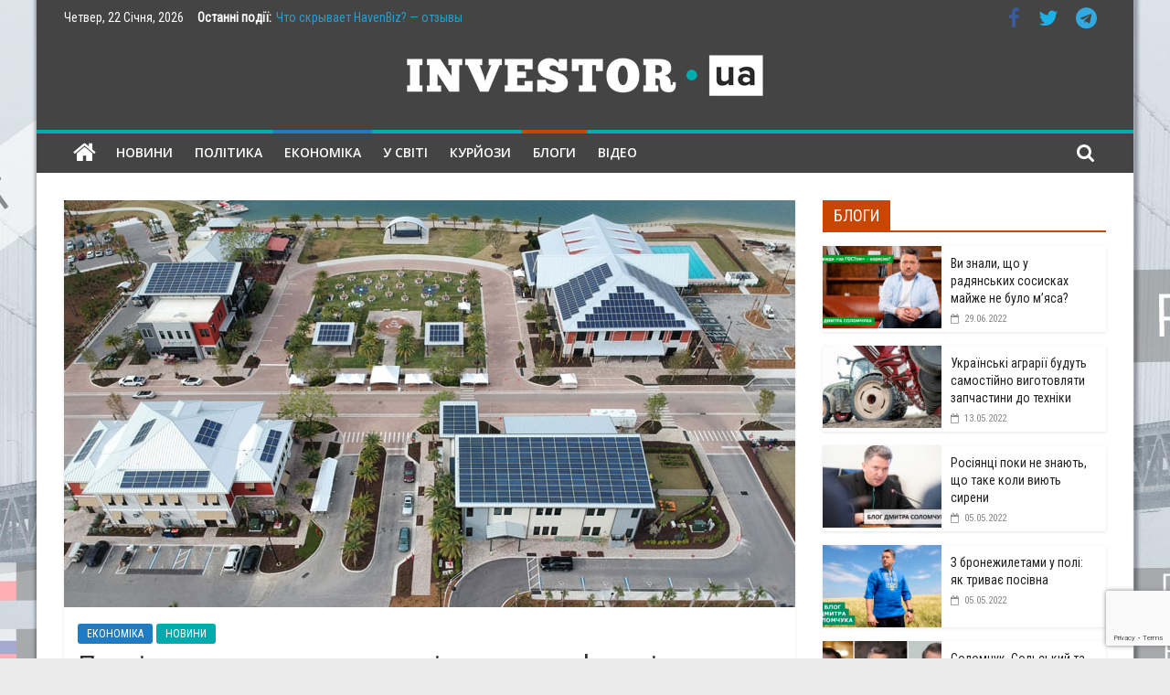

--- FILE ---
content_type: text/html; charset=UTF-8
request_url: https://investor-ua.com/market/povnistju-energonezalezhne-misto-pochalo-funkcionuvati-v-ssha.html
body_size: 20855
content:
<!DOCTYPE html><html lang="uk"><head><style>img.lazy{min-height:1px}</style><link href="https://investor-ua.com/wp-content/plugins/w3-total-cache/pub/js/lazyload.min.js?x36133" as="script"><meta charset="UTF-8" /><meta name="viewport" content="width=device-width, initial-scale=1"><link rel="profile" href="https://gmpg.org/xfn/11" /><meta name='robots' content='index, follow, max-image-preview:large, max-snippet:-1, max-video-preview:-1' /><title>Повністю енергонезалежне місто почало функціонувати в США - ІНВЕСТОР-ЮА</title><link rel="canonical" href="https://investor-ua.com/market/povnistju-energonezalezhne-misto-pochalo-funkcionuvati-v-ssha.html" /><meta property="og:locale" content="uk_UA" /><meta property="og:type" content="article" /><meta property="og:title" content="Повністю енергонезалежне місто почало функціонувати в США - ІНВЕСТОР-ЮА" /><meta property="og:description" content="Місто Бебкок Ранч стало прикладом того, що можна обійтисьБільше" /><meta property="og:url" content="https://investor-ua.com/market/povnistju-energonezalezhne-misto-pochalo-funkcionuvati-v-ssha.html" /><meta property="og:site_name" content="ІНВЕСТОР-ЮА" /><meta property="article:publisher" content="https://www.facebook.com/investua/" /><meta property="article:published_time" content="2018-11-16T15:47:35+00:00" /><meta property="og:image" content="https://investor-ua.com/wp-content/uploads/2018/11/ranch.jpg" /><meta property="og:image:width" content="800" /><meta property="og:image:height" content="445" /><meta property="og:image:type" content="image/jpeg" /><meta name="author" content="Yuriy" /><meta name="twitter:card" content="summary_large_image" /><meta name="twitter:label1" content="Написано" /><meta name="twitter:data1" content="Yuriy" /><link rel='dns-prefetch' href='//fonts.googleapis.com' /><link rel="alternate" type="application/rss+xml" title="ІНВЕСТОР-ЮА &raquo; стрічка" href="https://investor-ua.com/feed" /><link rel="alternate" type="application/rss+xml" title="ІНВЕСТОР-ЮА &raquo; Канал коментарів" href="https://investor-ua.com/comments/feed" /><link rel="alternate" type="application/rss+xml" title="ІНВЕСТОР-ЮА &raquo; Повністю енергонезалежне місто почало функціонувати в США Канал коментарів" href="https://investor-ua.com/market/povnistju-energonezalezhne-misto-pochalo-funkcionuvati-v-ssha.html/feed" /><link rel="alternate" title="oEmbed (JSON)" type="application/json+oembed" href="https://investor-ua.com/wp-json/oembed/1.0/embed?url=https%3A%2F%2Finvestor-ua.com%2Fmarket%2Fpovnistju-energonezalezhne-misto-pochalo-funkcionuvati-v-ssha.html" /><link rel="alternate" title="oEmbed (XML)" type="text/xml+oembed" href="https://investor-ua.com/wp-json/oembed/1.0/embed?url=https%3A%2F%2Finvestor-ua.com%2Fmarket%2Fpovnistju-energonezalezhne-misto-pochalo-funkcionuvati-v-ssha.html&#038;format=xml" /><style type="text/css">.mistape-test, .mistape_mistake_inner {color: #01aaad !important;}
			#mistape_dialog h2::before, #mistape_dialog .mistape_action, .mistape-letter-back {background-color: #01aaad !important; }
			#mistape_reported_text:before, #mistape_reported_text:after {border-color: #01aaad !important;}
            .mistape-letter-front .front-left {border-left-color: #01aaad !important;}
            .mistape-letter-front .front-right {border-right-color: #01aaad !important;}
            .mistape-letter-front .front-bottom, .mistape-letter-back > .mistape-letter-back-top, .mistape-letter-top {border-bottom-color: #01aaad !important;}
            .mistape-logo svg {fill: #01aaad !important;}</style><style id='wp-img-auto-sizes-contain-inline-css' type='text/css'>img:is([sizes=auto i],[sizes^="auto," i]){contain-intrinsic-size:3000px 1500px}
/*# sourceURL=wp-img-auto-sizes-contain-inline-css */</style><style id='wp-block-library-inline-css' type='text/css'>:root{--wp-block-synced-color:#7a00df;--wp-block-synced-color--rgb:122,0,223;--wp-bound-block-color:var(--wp-block-synced-color);--wp-editor-canvas-background:#ddd;--wp-admin-theme-color:#007cba;--wp-admin-theme-color--rgb:0,124,186;--wp-admin-theme-color-darker-10:#006ba1;--wp-admin-theme-color-darker-10--rgb:0,107,160.5;--wp-admin-theme-color-darker-20:#005a87;--wp-admin-theme-color-darker-20--rgb:0,90,135;--wp-admin-border-width-focus:2px}@media (min-resolution:192dpi){:root{--wp-admin-border-width-focus:1.5px}}.wp-element-button{cursor:pointer}:root .has-very-light-gray-background-color{background-color:#eee}:root .has-very-dark-gray-background-color{background-color:#313131}:root .has-very-light-gray-color{color:#eee}:root .has-very-dark-gray-color{color:#313131}:root .has-vivid-green-cyan-to-vivid-cyan-blue-gradient-background{background:linear-gradient(135deg,#00d084,#0693e3)}:root .has-purple-crush-gradient-background{background:linear-gradient(135deg,#34e2e4,#4721fb 50%,#ab1dfe)}:root .has-hazy-dawn-gradient-background{background:linear-gradient(135deg,#faaca8,#dad0ec)}:root .has-subdued-olive-gradient-background{background:linear-gradient(135deg,#fafae1,#67a671)}:root .has-atomic-cream-gradient-background{background:linear-gradient(135deg,#fdd79a,#004a59)}:root .has-nightshade-gradient-background{background:linear-gradient(135deg,#330968,#31cdcf)}:root .has-midnight-gradient-background{background:linear-gradient(135deg,#020381,#2874fc)}:root{--wp--preset--font-size--normal:16px;--wp--preset--font-size--huge:42px}.has-regular-font-size{font-size:1em}.has-larger-font-size{font-size:2.625em}.has-normal-font-size{font-size:var(--wp--preset--font-size--normal)}.has-huge-font-size{font-size:var(--wp--preset--font-size--huge)}.has-text-align-center{text-align:center}.has-text-align-left{text-align:left}.has-text-align-right{text-align:right}.has-fit-text{white-space:nowrap!important}#end-resizable-editor-section{display:none}.aligncenter{clear:both}.items-justified-left{justify-content:flex-start}.items-justified-center{justify-content:center}.items-justified-right{justify-content:flex-end}.items-justified-space-between{justify-content:space-between}.screen-reader-text{border:0;clip-path:inset(50%);height:1px;margin:-1px;overflow:hidden;padding:0;position:absolute;width:1px;word-wrap:normal!important}.screen-reader-text:focus{background-color:#ddd;clip-path:none;color:#444;display:block;font-size:1em;height:auto;left:5px;line-height:normal;padding:15px 23px 14px;text-decoration:none;top:5px;width:auto;z-index:100000}html :where(.has-border-color){border-style:solid}html :where([style*=border-top-color]){border-top-style:solid}html :where([style*=border-right-color]){border-right-style:solid}html :where([style*=border-bottom-color]){border-bottom-style:solid}html :where([style*=border-left-color]){border-left-style:solid}html :where([style*=border-width]){border-style:solid}html :where([style*=border-top-width]){border-top-style:solid}html :where([style*=border-right-width]){border-right-style:solid}html :where([style*=border-bottom-width]){border-bottom-style:solid}html :where([style*=border-left-width]){border-left-style:solid}html :where(img[class*=wp-image-]){height:auto;max-width:100%}:where(figure){margin:0 0 1em}html :where(.is-position-sticky){--wp-admin--admin-bar--position-offset:var(--wp-admin--admin-bar--height,0px)}@media screen and (max-width:600px){html :where(.is-position-sticky){--wp-admin--admin-bar--position-offset:0px}}

/*# sourceURL=wp-block-library-inline-css */</style><style id='global-styles-inline-css' type='text/css'>:root{--wp--preset--aspect-ratio--square: 1;--wp--preset--aspect-ratio--4-3: 4/3;--wp--preset--aspect-ratio--3-4: 3/4;--wp--preset--aspect-ratio--3-2: 3/2;--wp--preset--aspect-ratio--2-3: 2/3;--wp--preset--aspect-ratio--16-9: 16/9;--wp--preset--aspect-ratio--9-16: 9/16;--wp--preset--color--black: #000000;--wp--preset--color--cyan-bluish-gray: #abb8c3;--wp--preset--color--white: #ffffff;--wp--preset--color--pale-pink: #f78da7;--wp--preset--color--vivid-red: #cf2e2e;--wp--preset--color--luminous-vivid-orange: #ff6900;--wp--preset--color--luminous-vivid-amber: #fcb900;--wp--preset--color--light-green-cyan: #7bdcb5;--wp--preset--color--vivid-green-cyan: #00d084;--wp--preset--color--pale-cyan-blue: #8ed1fc;--wp--preset--color--vivid-cyan-blue: #0693e3;--wp--preset--color--vivid-purple: #9b51e0;--wp--preset--gradient--vivid-cyan-blue-to-vivid-purple: linear-gradient(135deg,rgb(6,147,227) 0%,rgb(155,81,224) 100%);--wp--preset--gradient--light-green-cyan-to-vivid-green-cyan: linear-gradient(135deg,rgb(122,220,180) 0%,rgb(0,208,130) 100%);--wp--preset--gradient--luminous-vivid-amber-to-luminous-vivid-orange: linear-gradient(135deg,rgb(252,185,0) 0%,rgb(255,105,0) 100%);--wp--preset--gradient--luminous-vivid-orange-to-vivid-red: linear-gradient(135deg,rgb(255,105,0) 0%,rgb(207,46,46) 100%);--wp--preset--gradient--very-light-gray-to-cyan-bluish-gray: linear-gradient(135deg,rgb(238,238,238) 0%,rgb(169,184,195) 100%);--wp--preset--gradient--cool-to-warm-spectrum: linear-gradient(135deg,rgb(74,234,220) 0%,rgb(151,120,209) 20%,rgb(207,42,186) 40%,rgb(238,44,130) 60%,rgb(251,105,98) 80%,rgb(254,248,76) 100%);--wp--preset--gradient--blush-light-purple: linear-gradient(135deg,rgb(255,206,236) 0%,rgb(152,150,240) 100%);--wp--preset--gradient--blush-bordeaux: linear-gradient(135deg,rgb(254,205,165) 0%,rgb(254,45,45) 50%,rgb(107,0,62) 100%);--wp--preset--gradient--luminous-dusk: linear-gradient(135deg,rgb(255,203,112) 0%,rgb(199,81,192) 50%,rgb(65,88,208) 100%);--wp--preset--gradient--pale-ocean: linear-gradient(135deg,rgb(255,245,203) 0%,rgb(182,227,212) 50%,rgb(51,167,181) 100%);--wp--preset--gradient--electric-grass: linear-gradient(135deg,rgb(202,248,128) 0%,rgb(113,206,126) 100%);--wp--preset--gradient--midnight: linear-gradient(135deg,rgb(2,3,129) 0%,rgb(40,116,252) 100%);--wp--preset--font-size--small: 13px;--wp--preset--font-size--medium: 20px;--wp--preset--font-size--large: 36px;--wp--preset--font-size--x-large: 42px;--wp--preset--spacing--20: 0.44rem;--wp--preset--spacing--30: 0.67rem;--wp--preset--spacing--40: 1rem;--wp--preset--spacing--50: 1.5rem;--wp--preset--spacing--60: 2.25rem;--wp--preset--spacing--70: 3.38rem;--wp--preset--spacing--80: 5.06rem;--wp--preset--shadow--natural: 6px 6px 9px rgba(0, 0, 0, 0.2);--wp--preset--shadow--deep: 12px 12px 50px rgba(0, 0, 0, 0.4);--wp--preset--shadow--sharp: 6px 6px 0px rgba(0, 0, 0, 0.2);--wp--preset--shadow--outlined: 6px 6px 0px -3px rgb(255, 255, 255), 6px 6px rgb(0, 0, 0);--wp--preset--shadow--crisp: 6px 6px 0px rgb(0, 0, 0);}:where(.is-layout-flex){gap: 0.5em;}:where(.is-layout-grid){gap: 0.5em;}body .is-layout-flex{display: flex;}.is-layout-flex{flex-wrap: wrap;align-items: center;}.is-layout-flex > :is(*, div){margin: 0;}body .is-layout-grid{display: grid;}.is-layout-grid > :is(*, div){margin: 0;}:where(.wp-block-columns.is-layout-flex){gap: 2em;}:where(.wp-block-columns.is-layout-grid){gap: 2em;}:where(.wp-block-post-template.is-layout-flex){gap: 1.25em;}:where(.wp-block-post-template.is-layout-grid){gap: 1.25em;}.has-black-color{color: var(--wp--preset--color--black) !important;}.has-cyan-bluish-gray-color{color: var(--wp--preset--color--cyan-bluish-gray) !important;}.has-white-color{color: var(--wp--preset--color--white) !important;}.has-pale-pink-color{color: var(--wp--preset--color--pale-pink) !important;}.has-vivid-red-color{color: var(--wp--preset--color--vivid-red) !important;}.has-luminous-vivid-orange-color{color: var(--wp--preset--color--luminous-vivid-orange) !important;}.has-luminous-vivid-amber-color{color: var(--wp--preset--color--luminous-vivid-amber) !important;}.has-light-green-cyan-color{color: var(--wp--preset--color--light-green-cyan) !important;}.has-vivid-green-cyan-color{color: var(--wp--preset--color--vivid-green-cyan) !important;}.has-pale-cyan-blue-color{color: var(--wp--preset--color--pale-cyan-blue) !important;}.has-vivid-cyan-blue-color{color: var(--wp--preset--color--vivid-cyan-blue) !important;}.has-vivid-purple-color{color: var(--wp--preset--color--vivid-purple) !important;}.has-black-background-color{background-color: var(--wp--preset--color--black) !important;}.has-cyan-bluish-gray-background-color{background-color: var(--wp--preset--color--cyan-bluish-gray) !important;}.has-white-background-color{background-color: var(--wp--preset--color--white) !important;}.has-pale-pink-background-color{background-color: var(--wp--preset--color--pale-pink) !important;}.has-vivid-red-background-color{background-color: var(--wp--preset--color--vivid-red) !important;}.has-luminous-vivid-orange-background-color{background-color: var(--wp--preset--color--luminous-vivid-orange) !important;}.has-luminous-vivid-amber-background-color{background-color: var(--wp--preset--color--luminous-vivid-amber) !important;}.has-light-green-cyan-background-color{background-color: var(--wp--preset--color--light-green-cyan) !important;}.has-vivid-green-cyan-background-color{background-color: var(--wp--preset--color--vivid-green-cyan) !important;}.has-pale-cyan-blue-background-color{background-color: var(--wp--preset--color--pale-cyan-blue) !important;}.has-vivid-cyan-blue-background-color{background-color: var(--wp--preset--color--vivid-cyan-blue) !important;}.has-vivid-purple-background-color{background-color: var(--wp--preset--color--vivid-purple) !important;}.has-black-border-color{border-color: var(--wp--preset--color--black) !important;}.has-cyan-bluish-gray-border-color{border-color: var(--wp--preset--color--cyan-bluish-gray) !important;}.has-white-border-color{border-color: var(--wp--preset--color--white) !important;}.has-pale-pink-border-color{border-color: var(--wp--preset--color--pale-pink) !important;}.has-vivid-red-border-color{border-color: var(--wp--preset--color--vivid-red) !important;}.has-luminous-vivid-orange-border-color{border-color: var(--wp--preset--color--luminous-vivid-orange) !important;}.has-luminous-vivid-amber-border-color{border-color: var(--wp--preset--color--luminous-vivid-amber) !important;}.has-light-green-cyan-border-color{border-color: var(--wp--preset--color--light-green-cyan) !important;}.has-vivid-green-cyan-border-color{border-color: var(--wp--preset--color--vivid-green-cyan) !important;}.has-pale-cyan-blue-border-color{border-color: var(--wp--preset--color--pale-cyan-blue) !important;}.has-vivid-cyan-blue-border-color{border-color: var(--wp--preset--color--vivid-cyan-blue) !important;}.has-vivid-purple-border-color{border-color: var(--wp--preset--color--vivid-purple) !important;}.has-vivid-cyan-blue-to-vivid-purple-gradient-background{background: var(--wp--preset--gradient--vivid-cyan-blue-to-vivid-purple) !important;}.has-light-green-cyan-to-vivid-green-cyan-gradient-background{background: var(--wp--preset--gradient--light-green-cyan-to-vivid-green-cyan) !important;}.has-luminous-vivid-amber-to-luminous-vivid-orange-gradient-background{background: var(--wp--preset--gradient--luminous-vivid-amber-to-luminous-vivid-orange) !important;}.has-luminous-vivid-orange-to-vivid-red-gradient-background{background: var(--wp--preset--gradient--luminous-vivid-orange-to-vivid-red) !important;}.has-very-light-gray-to-cyan-bluish-gray-gradient-background{background: var(--wp--preset--gradient--very-light-gray-to-cyan-bluish-gray) !important;}.has-cool-to-warm-spectrum-gradient-background{background: var(--wp--preset--gradient--cool-to-warm-spectrum) !important;}.has-blush-light-purple-gradient-background{background: var(--wp--preset--gradient--blush-light-purple) !important;}.has-blush-bordeaux-gradient-background{background: var(--wp--preset--gradient--blush-bordeaux) !important;}.has-luminous-dusk-gradient-background{background: var(--wp--preset--gradient--luminous-dusk) !important;}.has-pale-ocean-gradient-background{background: var(--wp--preset--gradient--pale-ocean) !important;}.has-electric-grass-gradient-background{background: var(--wp--preset--gradient--electric-grass) !important;}.has-midnight-gradient-background{background: var(--wp--preset--gradient--midnight) !important;}.has-small-font-size{font-size: var(--wp--preset--font-size--small) !important;}.has-medium-font-size{font-size: var(--wp--preset--font-size--medium) !important;}.has-large-font-size{font-size: var(--wp--preset--font-size--large) !important;}.has-x-large-font-size{font-size: var(--wp--preset--font-size--x-large) !important;}
/*# sourceURL=global-styles-inline-css */</style><style id='classic-theme-styles-inline-css' type='text/css'>/*! This file is auto-generated */
.wp-block-button__link{color:#fff;background-color:#32373c;border-radius:9999px;box-shadow:none;text-decoration:none;padding:calc(.667em + 2px) calc(1.333em + 2px);font-size:1.125em}.wp-block-file__button{background:#32373c;color:#fff;text-decoration:none}
/*# sourceURL=/wp-includes/css/classic-themes.min.css */</style><link rel='stylesheet' id='contact-form-7-css' href='https://investor-ua.com/wp-content/cache/autoptimize/css/autoptimize_single_64ac31699f5326cb3c76122498b76f66.css?x36133&amp;ver=6.1.4' type='text/css' media='all' /><link rel='stylesheet' id='mistape-front-css' href='https://investor-ua.com/wp-content/cache/autoptimize/css/autoptimize_single_1429db263187dd190ff9c877c523f3f7.css?x36133&amp;ver=1.3.9' type='text/css' media='all' /><link rel='stylesheet' id='colormag_style-css' href='https://investor-ua.com/wp-content/cache/autoptimize/css/autoptimize_single_a8ca8f09e7beb03b55e1ce7487795d6c.css?x36133&amp;ver=2.0.4' type='text/css' media='all' /><style id='colormag_style-inline-css' type='text/css'>.colormag-button, blockquote, button, input[type=reset], input[type=button], input[type=submit], .home-icon.front_page_on, .main-navigation a:hover, .main-navigation ul li ul li a:hover, .main-navigation ul li ul li:hover>a, .main-navigation ul li.current-menu-ancestor>a, .main-navigation ul li.current-menu-item ul li a:hover, .main-navigation ul li.current-menu-item>a, .main-navigation ul li.current_page_ancestor>a, .main-navigation ul li.current_page_item>a, .main-navigation ul li:hover>a, .main-small-navigation li a:hover, .site-header .menu-toggle:hover, #masthead.colormag-header-classic .main-navigation ul ul.sub-menu li:hover > a, #masthead.colormag-header-classic .main-navigation ul ul.sub-menu li.current-menu-ancestor > a, #masthead.colormag-header-classic .main-navigation ul ul.sub-menu li.current-menu-item > a, #masthead.colormag-header-clean #site-navigation .menu-toggle:hover, #masthead.colormag-header-clean #site-navigation.main-small-navigation .menu-toggle, #masthead.colormag-header-classic #site-navigation.main-small-navigation .menu-toggle, #masthead .main-small-navigation li:hover > a, #masthead .main-small-navigation li.current-page-ancestor > a, #masthead .main-small-navigation li.current-menu-ancestor > a, #masthead .main-small-navigation li.current-page-item > a, #masthead .main-small-navigation li.current-menu-item > a, #masthead.colormag-header-classic #site-navigation .menu-toggle:hover, .main-navigation ul li.focus > a, #masthead.colormag-header-classic .main-navigation ul ul.sub-menu li.focus > a, .main-small-navigation .current-menu-item>a, .main-small-navigation .current_page_item>a, #masthead.colormag-header-clean .main-small-navigation li:hover > a, #masthead.colormag-header-clean .main-small-navigation li.current-page-ancestor > a, #masthead.colormag-header-clean .main-small-navigation li.current-menu-ancestor > a, #masthead.colormag-header-clean .main-small-navigation li.current-page-item > a, #masthead.colormag-header-clean .main-small-navigation li.current-menu-item > a, #main .breaking-news-latest, .fa.search-top:hover, .widget_featured_posts .article-content .above-entry-meta .cat-links a, .widget_call_to_action .btn--primary, .colormag-footer--classic .footer-widgets-area .widget-title span::before, .colormag-footer--classic-bordered .footer-widgets-area .widget-title span::before, .widget_featured_posts .widget-title span, .widget_featured_slider .slide-content .above-entry-meta .cat-links a, .widget_highlighted_posts .article-content .above-entry-meta .cat-links a, .category-slide-next, .category-slide-prev, .slide-next, .slide-prev, .tabbed-widget ul li, #content .wp-pagenavi .current,#content .wp-pagenavi a:hover, #secondary .widget-title span,#content .post .article-content .above-entry-meta .cat-links a, .page-header .page-title span, .entry-meta .post-format i, .format-link, .more-link, .infinite-scroll .tg-infinite-scroll, .no-more-post-text, .pagination span, .comments-area .comment-author-link span, .footer-widgets-area .widget-title span, .advertisement_above_footer .widget-title span, .sub-toggle, .error, #primary .widget-title span, .related-posts-wrapper.style-three .article-content .entry-title a:hover:before, .widget_slider_area .widget-title span, .widget_beside_slider .widget-title span, .top-full-width-sidebar .widget-title span, .wp-block-quote, .wp-block-quote.is-style-large, .wp-block-quote.has-text-align-right, .page-numbers .current{background-color:#01aaad;}a, #masthead .main-small-navigation li:hover > .sub-toggle i, #masthead .main-small-navigation li.current-page-ancestor > .sub-toggle i, #masthead .main-small-navigation li.current-menu-ancestor > .sub-toggle i, #masthead .main-small-navigation li.current-page-item > .sub-toggle i, #masthead .main-small-navigation li.current-menu-item > .sub-toggle i, #masthead.colormag-header-classic #site-navigation .fa.search-top:hover, #masthead.colormag-header-classic #site-navigation.main-small-navigation .random-post a:hover .fa-random, #masthead.colormag-header-classic #site-navigation.main-navigation .random-post a:hover .fa-random, #masthead.colormag-header-classic .breaking-news .newsticker a:hover, .dark-skin #masthead.colormag-header-classic #site-navigation.main-navigation .home-icon:hover .fa, #masthead.colormag-header-classic .main-navigation .home-icon a:hover .fa, .byline a:hover, .comments a:hover, .edit-link a:hover, .posted-on a:hover, .social-links:not(.search-random-icons-container .social-links) i.fa:hover, .tag-links a:hover, #masthead.colormag-header-clean .social-links li:hover i.fa, #masthead.colormag-header-classic .social-links li:hover i.fa, #masthead.colormag-header-clean .breaking-news .newsticker a:hover, .widget_featured_posts .article-content .entry-title a:hover, .widget_featured_slider .slide-content .below-entry-meta .byline a:hover, .widget_featured_slider .slide-content .below-entry-meta .comments a:hover, .widget_featured_slider .slide-content .below-entry-meta .posted-on a:hover, .widget_featured_slider .slide-content .entry-title a:hover, .widget_block_picture_news.widget_featured_posts .article-content .entry-title a:hover, .widget_highlighted_posts .article-content .below-entry-meta .byline a:hover, .widget_highlighted_posts .article-content .below-entry-meta .comments a:hover, .widget_highlighted_posts .article-content .below-entry-meta .posted-on a:hover, .widget_highlighted_posts .article-content .entry-title a:hover, i.fa-arrow-up, i.fa-arrow-down, #site-title a, #content .post .article-content .entry-title a:hover, .entry-meta .byline i, .entry-meta .cat-links i, .entry-meta a, .post .entry-title a:hover, .search .entry-title a:hover, .entry-meta .comments-link a:hover, .entry-meta .edit-link a:hover, .entry-meta .posted-on a:hover, .entry-meta .tag-links a:hover, .single #content .tags a:hover, .count, .next a:hover, .previous a:hover, .related-posts-main-title .fa, .single-related-posts .article-content .entry-title a:hover, .pagination a span:hover, #content .comments-area a.comment-edit-link:hover, #content .comments-area a.comment-permalink:hover, #content .comments-area article header cite a:hover, .comments-area .comment-author-link a:hover, .comment .comment-reply-link:hover, .nav-next a, .nav-previous a, #colophon .footer-menu ul li a:hover, .footer-widgets-area a:hover, a#scroll-up i, .main-small-navigation li.current-menu-item > .sub-toggle i, .num-404, .related-posts-wrapper-flyout .entry-title a:hover, .human-diff-time .human-diff-time-display:hover{color:#01aaad;}#site-navigation{border-top-color:#01aaad;}#masthead.colormag-header-classic .main-navigation ul ul.sub-menu li:hover, #masthead.colormag-header-classic .main-navigation ul ul.sub-menu li.current-menu-ancestor, #masthead.colormag-header-classic .main-navigation ul ul.sub-menu li.current-menu-item, #masthead.colormag-header-classic #site-navigation .menu-toggle:hover, #masthead.colormag-header-classic #site-navigation.main-small-navigation .menu-toggle, #masthead.colormag-header-classic .main-navigation ul > li:hover > a, #masthead.colormag-header-classic .main-navigation ul > li.current-menu-item > a, #masthead.colormag-header-classic .main-navigation ul > li.current-menu-ancestor > a, #masthead.colormag-header-classic .main-navigation ul li.focus > a, .pagination a span:hover{border-color:#01aaad;}.widget_featured_posts .widget-title, #secondary .widget-title, #tertiary .widget-title, .page-header .page-title, .footer-widgets-area .widget-title, .advertisement_above_footer .widget-title, #primary .widget-title, .widget_slider_area .widget-title, .widget_beside_slider .widget-title, .top-full-width-sidebar .widget-title{border-bottom-color:#01aaad;}#header-text-nav-container{background-color:#444444;}#site-navigation, #masthead.colormag-header-clean #site-navigation .inner-wrap, #masthead.colormag-header-clean--full-width #site-navigation{background-color:#444444;}#site-navigation{border-top-color:#01aaad;}#main{background-position:center top;background-size:cover;background-attachment:fixed;background-repeat:no-repeat;}#colophon, .footer-widgets-wrapper{background-color:#303440;}body, button, input, select, textarea, blockquote p, .entry-meta, .more-link, dl, .previous a, .next a, .nav-previous a, .nav-next a, #respond h3#reply-title #cancel-comment-reply-link, #respond form input[type="text"], #respond form textarea, #secondary .widget, .error-404 .widget{font-family:Roboto Condensed;}h1 ,h2, h3, h4, h5, h6{font-family:Roboto Condensed;}h1{font-family:Roboto Condensed;}h2{font-family:Roboto Condensed;font-size:22px;}h3{font-family:Roboto Condensed;}#secondary .widget-title, #tertiary .widget-title{}.below-entry-meta .byline, .elementor .elementor-widget-wrap .tg-module-wrapper .tg-module-meta .tg-post-auther-name{display:none}.below-entry-meta .comments, .elementor .elementor-widget-wrap .tg-module-wrapper .tg-module-meta .tg-module-comments{display:none}.main-navigation .menunav-menu>li.menu-item-object-category>a{position:relative}.main-navigation .menunav-menu>li.menu-item-object-category>a::before{content:"";position:absolute;top:-4px;left:0;right:0;height:4px;z-index:10;transition:width .35s}.main-navigation .menu-item-object-category.menu-item-category-13>a::before, .main-navigation .menu-item-object-category.menu-item-category-13:hover>a{background:#01aaad}.main-navigation .menu-item-object-category.menu-item-category-19>a::before, .main-navigation .menu-item-object-category.menu-item-category-19:hover>a{background:#008347}.main-navigation .menu-item-object-category.menu-item-category-25>a::before, .main-navigation .menu-item-object-category.menu-item-category-25:hover>a{background:#1f7cc4}.main-navigation .menu-item-object-category.menu-item-category-257>a::before, .main-navigation .menu-item-object-category.menu-item-category-257:hover>a{background:#dd9933}.main-navigation .menu-item-object-category.menu-item-category-2628>a::before, .main-navigation .menu-item-object-category.menu-item-category-2628:hover>a{background:#dd3333}.main-navigation .menu-item-object-category.menu-item-category-2634>a::before, .main-navigation .menu-item-object-category.menu-item-category-2634:hover>a{background:#c74600}
/*# sourceURL=colormag_style-inline-css */</style><link rel='stylesheet' id='colormag-fontawesome-css' href='https://investor-ua.com/wp-content/themes/colormag-pro316/fontawesome/css/font-awesome.min.css?x36133&amp;ver=2.0.4' type='text/css' media='all' /><link crossorigin="anonymous" rel='stylesheet' id='colormag_googlefonts-css' href='//fonts.googleapis.com/css?family=Open+Sans%3A600%2Cregular%7CRoboto+Condensed%3Aregular&#038;subset=latin&#038;ver=2.0.4' type='text/css' media='all' /><link rel='stylesheet' id='wp-pagenavi-css' href='https://investor-ua.com/wp-content/cache/autoptimize/css/autoptimize_single_73d29ecb3ae4eb2b78712fab3a46d32d.css?x36133&amp;ver=2.70' type='text/css' media='all' /> <script type="text/javascript" src="https://investor-ua.com/wp-includes/js/jquery/jquery.min.js?x36133&amp;ver=3.7.1" id="jquery-core-js"></script> <link rel="https://api.w.org/" href="https://investor-ua.com/wp-json/" /><link rel="alternate" title="JSON" type="application/json" href="https://investor-ua.com/wp-json/wp/v2/posts/10860" /><link rel="EditURI" type="application/rsd+xml" title="RSD" href="https://investor-ua.com/xmlrpc.php?rsd" /><link rel='shortlink' href='https://investor-ua.com/?p=10860' /><link rel="pingback" href="https://investor-ua.com/xmlrpc.php"><style type="text/css" id="custom-background-css">body.custom-background { background-image: url("https://investor-ua.com/wp-content/uploads/2018/04/background-investor.jpg"); background-position: center top; background-size: auto; background-repeat: no-repeat; background-attachment: fixed; }</style><link rel="amphtml" href="https://investor-ua.com/market/povnistju-energonezalezhne-misto-pochalo-funkcionuvati-v-ssha.html/amp"><link rel="icon" href="https://investor-ua.com/wp-content/uploads/2018/01/cropped-fav_in-32x32.png?x36133" sizes="32x32" /><link rel="icon" href="https://investor-ua.com/wp-content/uploads/2018/01/cropped-fav_in-192x192.png?x36133" sizes="192x192" /><link rel="apple-touch-icon" href="https://investor-ua.com/wp-content/uploads/2018/01/cropped-fav_in-180x180.png?x36133" /><meta name="msapplication-TileImage" content="https://investor-ua.com/wp-content/uploads/2018/01/cropped-fav_in-270x270.png" /><style type="text/css" id="wp-custom-css">section#colormag_tabbed_widget-2 {
    margin-bottom: 59px;
}</style> <script async src="https://www.googletagmanager.com/gtag/js?id=UA-117249472-1"></script> <script>window.dataLayer = window.dataLayer || [];
  function gtag(){dataLayer.push(arguments);}
  gtag('js', new Date());

  gtag('config', 'UA-117249472-1');</script> </head><body class="wp-singular post-template-default single single-post postid-10860 single-format-standard custom-background wp-custom-logo wp-embed-responsive wp-theme-colormag-pro316  box-layout header_display_type_two"   dir="ltr" ><div id="page" class="hfeed site"> <a class="skip-link screen-reader-text" href="#main">Skip to content</a><header id="masthead" class="site-header clearfix " role="banner"   ><div id="header-text-nav-container" class="clearfix"><div class="news-bar"><div class="inner-wrap clearfix"><div class="tg-new-bar__one clearfix"><div class="date-in-header"> Четвер, 22 Січня, 2026</div><div class="breaking-news"> <strong class="breaking-news-latest"> Останні події: </strong><ul class="newsticker"><li> <a href="https://investor-ua.com/in-the-world/chto-skryvaet-havenbiz-otzyvy-klyentov-brokera.html" title="Что скрывает HavenBiz? — отзывы клиентов брокера"> Что скрывает HavenBiz? — отзывы клиентов брокера </a></li><li> <a href="https://investor-ua.com/in-the-world/iak-my-pereikhaly-v-novobudovu-i-pershe-shcho-nas-zdyvuvalo-bula-voda-v-krani.html" title="Як ми переїхали в новобудову &#8211; і перше, що нас здивувало, була вода в крані"> Як ми переїхали в новобудову &#8211; і перше, що нас здивувало, була вода в крані </a></li><li> <a href="https://investor-ua.com/in-the-world/fsot-pryvatna-shkola-na-livomu-berezi-dlia-kompleksnoho-rozvytku-dytyny.html" title="FSoT – приватна школа на Лівому березі для комплексного розвитку дитини"> FSoT – приватна школа на Лівому березі для комплексного розвитку дитини </a></li><li> <a href="https://investor-ua.com/top-news/pryvatni-shkoly-kyieva-chomu-fsot-na-livomu-berezi-idealnyi-vybir-dlia-vashoi-dytyny.html" title="Приватні школи Києва: чому FSoT на Лівому березі – ідеальний вибір для вашої дитини"> Приватні школи Києва: чому FSoT на Лівому березі – ідеальний вибір для вашої дитини </a></li><li> <a href="https://investor-ua.com/in-the-world/chomu-patentna-stratehiia-vazhlyvisha-za-sam-patent.html" title="Чому патентна стратегія важливіша за сам патент"> Чому патентна стратегія важливіша за сам патент </a></li></ul></div></div><div class="tg-new-bar__two clearfix"><div class="social-links clearfix"><ul><li><a href="https://www.facebook.com/%D0%86%D0%BD%D0%B2%D0%B5%D1%81%D1%82%D0%BE%D1%80-%D0%AE%D0%90-552146245158028/" target="_blank"><i class="fa fa-facebook"></i></a></li><li><a href="https://twitter.com/Ua_investor" target="_blank"><i class="fa fa-twitter"></i></a></li><li><a href="https://t.me/Investua" target="_blank"><i class="fa fa-telegram" style="color:#32a9df"></i></a></li></ul></div></div></div></div><div class="inner-wrap"><div id="header-text-nav-wrap" class="clearfix"><div id="header-left-section"><div id="header-logo-image"> <a href="https://investor-ua.com/" class="custom-logo-link" rel="home"><img width="392" height="49" src="data:image/svg+xml,%3Csvg%20xmlns='http://www.w3.org/2000/svg'%20viewBox='0%200%20392%2049'%3E%3C/svg%3E" data-src="https://investor-ua.com/wp-content/uploads/2018/01/logo_new.png?x36133" class="custom-logo lazy" alt="ІНВЕСТОР-ЮА" decoding="async" data-srcset="https://investor-ua.com/wp-content/uploads/2018/01/logo_new.png 1x,https://investor-ua.com/wp-content/uploads/2018/01/logo_new.png 2x" data-sizes="(max-width: 392px) 100vw, 392px" /></a></div><div id="header-text" class="screen-reader-text"><h3 id="site-title"  > <a href="https://investor-ua.com/" title="ІНВЕСТОР-ЮА" rel="home">ІНВЕСТОР-ЮА</a></h3><p id="site-description"  > всеукраїнське інтернет-видання на економічну тематику</p></div></div><div id="header-right-section"></div></div></div><nav id="site-navigation" class="main-navigation clearfix" role="navigation"   ><div class="inner-wrap clearfix"><div class="home-icon"> <a href="https://investor-ua.com/"
 title="ІНВЕСТОР-ЮА"
 > <i class="fa fa-home"></i> </a></div><div class="search-random-icons-container"><div class="top-search-wrap"> <i class="fa fa-search search-top"></i><div class="search-form-top"><form action="https://investor-ua.com/" class="search-form searchform clearfix" method="get" role="search"><div class="search-wrap"> <input type="search"
 class="s field"
 name="s"
 value=""
 placeholder="Пошук"
 /> <button class="search-icon" type="submit"></button></div></form></div></div></div><p class="menu-toggle"></p><div class="menu-primary-container"><ul id="menu-mainmenu-ua" class="menu"><li id="menu-item-11" class="menu-item menu-item-type-taxonomy menu-item-object-category current-post-ancestor current-menu-parent current-post-parent menu-item-11 menu-item-category-13"><a href="https://investor-ua.com/category/news">НОВИНИ</a></li><li id="menu-item-11605" class="menu-item menu-item-type-taxonomy menu-item-object-category menu-item-11605 menu-item-category-5446"><a href="https://investor-ua.com/category/politics">ПОЛІТИКА</a></li><li id="menu-item-17657" class="menu-item menu-item-type-taxonomy menu-item-object-category current-post-ancestor current-menu-parent current-post-parent menu-item-17657 menu-item-category-25"><a href="https://investor-ua.com/category/market">ЕКОНОМІКА</a></li><li id="menu-item-17659" class="menu-item menu-item-type-taxonomy menu-item-object-category menu-item-17659 menu-item-category-6508"><a href="https://investor-ua.com/category/in-the-world">У СВІТІ</a></li><li id="menu-item-17658" class="menu-item menu-item-type-taxonomy menu-item-object-category menu-item-17658 menu-item-category-6514"><a href="https://investor-ua.com/category/facepalm">КУРЙОЗИ</a></li><li id="menu-item-6482" class="menu-item menu-item-type-taxonomy menu-item-object-category menu-item-6482 menu-item-category-2634"><a href="https://investor-ua.com/category/blogs">БЛОГИ</a></li><li id="menu-item-6542" class="menu-item menu-item-type-post_type menu-item-object-page menu-item-6542"><a href="https://investor-ua.com/video">ВІДЕО</a></li></ul></div></div></nav></div></header><div id="main" class="clearfix" role="main" ><div class="inner-wrap clearfix"><div id="primary"><div id="content" class="clearfix"><article id="post-10860" class="post-10860 post type-post status-publish format-standard has-post-thumbnail hentry category-market category-news tag-bebkok-ranch tag-energetika tag-sonce"    ><div class="featured-image"   > <img width="800" height="445" src="data:image/svg+xml,%3Csvg%20xmlns='http://www.w3.org/2000/svg'%20viewBox='0%200%20800%20445'%3E%3C/svg%3E" data-src="https://investor-ua.com/wp-content/uploads/2018/11/ranch.jpg?x36133" class="attachment-colormag-featured-image size-colormag-featured-image wp-post-image lazy" alt="" decoding="async" fetchpriority="high" data-srcset="https://investor-ua.com/wp-content/uploads/2018/11/ranch.jpg 800w, https://investor-ua.com/wp-content/uploads/2018/11/ranch-367x204.jpg 367w, https://investor-ua.com/wp-content/uploads/2018/11/ranch-768x427.jpg 768w" data-sizes="(max-width: 800px) 100vw, 800px" /><meta  content="https://investor-ua.com/wp-content/uploads/2018/11/ranch.jpg"></div><div class="article-content clearfix"><div class="above-entry-meta"><span class="cat-links"><a href="https://investor-ua.com/category/market" style="background:#1f7cc4" rel="category tag">ЕКОНОМІКА</a>&nbsp;<a href="https://investor-ua.com/category/news" style="background:#01aaad" rel="category tag">НОВИНИ</a>&nbsp;</span></div><header class="entry-header"><h1 class="entry-title"  > Повністю енергонезалежне місто почало функціонувати в США</h1></header><div class="below-entry-meta "> <span class="posted-on"><a href="https://investor-ua.com/market/povnistju-energonezalezhne-misto-pochalo-funkcionuvati-v-ssha.html" title="18:47" rel="bookmark"><i class="fa fa-calendar-o"></i> <time class="entry-date published updated" datetime="2018-11-16T18:47:35+03:00"  >16.11.2018</time></a></span> <span class="byline"> <span class="author vcard"> <i class="fa fa-user"></i> <a class="url fn n"
 href="https://investor-ua.com/author/oleksandr"
 title="Yuriy"
 > Yuriy </a> </span> </span> <span class="comments"> <a href="https://investor-ua.com/market/povnistju-energonezalezhne-misto-pochalo-funkcionuvati-v-ssha.html#respond" ><i class="fa fa-comment"></i> 0 коментарів</a> </span> <span class="tag-links"  ><i class="fa fa-tags"></i><a href="https://investor-ua.com/tag/bebkok-ranch" rel="tag">Бебкок Ранч</a>, <a href="https://investor-ua.com/tag/energetika" rel="tag">Енергетика</a>, <a href="https://investor-ua.com/tag/sonce" rel="tag">сонце</a></span></div><div class="entry-content clearfix"  ><p><strong>Місто Бебкок Ранч стало прикладом того, що можна обійтись без класичних видів енергії. Більш ніж двадцять тисяч будинків та всі комунікації тут отримують енергію сонця, повідомляє <a href="https://investor-ua.com/" target="_blank" rel="noopener">&#8220;Інвестор&#8221;.</a></strong><span id="more-10860"></span></p><p>&nbsp;Місто, що розташоване у штаті Флорида є уособлення футуристичних ідей. Перші поселенці заїхали сюди в січні цього року. Новоутворене місто невідрізняться від інших маленьких містечок за винятком однієї особливості його жителі є повністю автономними від зовнішніх джерел енергії.</p><p><a href="https://investor-ua.com/currency/kreativna-gromada-na-dnipropetrovshhini-seljani-investujut-v-bitcoin-ta-otrimujut-dividendi.html" target="_blank" rel="noopener">Креативна громада: на Дніпропетровщині селяни інвестують в Bitcoin та отримують дивіденди</a></p><p><a href="https://investor-ua.com/investment/ljubite-vegansku-izhu-v-lvovi-ie-kafe-shho-vhodit-do-rejtingu-najkrashhih-svitovih-zakladiv.html" target="_blank" rel="noopener">Любите веганську їжу? — в Львові є кафе, що входить до рейтингу найкращих світових закладів</a></p><p>Це перше в усьому світі місто яке усі свої потреби забезпечує енергнією сонця. Землі на якій розташоване місто належать для Сіда Кітсона який є автором створення автономного міста.</p><p>Для того, щоб виробляти енергію тут встановлено&nbsp;40 тисяч сонячних панелей, які виробляють 75 мегават чистої енергії для міста. Жителі платять за електрику за стандартною ставкою звичайної ціни. Крім того кожен житель має також сонячні панелі на даху будинку.&nbsp;</p><figure style="width: 800px" class="wp-caption alignnone"><img class="lazy" decoding="async" src="data:image/svg+xml,%3Csvg%20xmlns='http://www.w3.org/2000/svg'%20viewBox='0%200%20800%20600'%3E%3C/svg%3E" data-src="https://images1.popmeh.ru/upload/img_cache/3ad/3ad4893253a5fe3baee5a67ec9ca1a66_fitted_800x3000.jpg" alt="Ð&nbsp;ÐµÐ·ÑÐ»ÑÑÐ°Ñ Ð¿Ð¾ÑÑÐºÑ Ð·Ð¾Ð±ÑÐ°Ð¶ÐµÐ½Ñ Ð·Ð° Ð·Ð°Ð¿Ð¸ÑÐ¾Ð¼ &quot;ÐÐµÐ±ÐºÐ¾Ðº Ð&nbsp;Ð°Ð½ÑÐ¾&quot;" width="800" height="600"><figcaption class="wp-caption-text">Поле сонячних панелей, що виробляють електрику для міста</figcaption></figure><p><a href="https://investor-ua.com/investment/mizhnarodna-kompanija-vidkrivaie-v-ukraini-virobnictvo-chipsiv.html" target="_blank" rel="noopener">Міжнародна компанія відкриває в Україні виробництво чіпсів</a></p><p><a href="https://investor-ua.com/news/stimuljuvannja-biznesu-po-ukrainski-urjad-gotuie-chergovi-shtrafi-ta-obmezhennja.html" target="_blank" rel="noopener">Стимулювання бізнесу «по-українськи»: уряд готує чергові штрафи та обмеження</a></p><p>Тренд із використанням відновлювальної енергетики стає все більш масовим. За попередніми оцінками&nbsp;До 2050 року альтернативна енергетика&nbsp;досягне&nbsp;половини світового ринку. В Україні&nbsp;вдвічі зросла кількість господарств, які перейшли на сонячну енергію. Найбільше приватних СЕС встановили в Київській, Дніпропетровській та Тернопільській областях.</p></div></div><div   ><div   ><meta  content="https://investor-ua.com/wp-content/uploads/2018/01/logo_new.png"><meta  content="392"><meta  content="49"></div><meta  content="ІНВЕСТОР-ЮА"></div><meta  content="2018-11-16T18:47:35+03:00"><meta    itemid="https://investor-ua.com/market/povnistju-energonezalezhne-misto-pochalo-funkcionuvati-v-ssha.html"><div class="meta_post_image"   ><meta  content="https://investor-ua.com/wp-content/uploads/2018/11/ranch.jpg"><meta  content="800"><meta  content="445"></div></article><ul class="default-wp-page clearfix"><li class="previous"><a href="https://investor-ua.com/currency/kreativna-gromada-na-dnipropetrovshhini-seljani-investujut-v-bitcoin-ta-otrimujut-dividendi.html" rel="prev"><span class="meta-nav">&larr;</span> Креативна громада: на Дніпропетровщині селяни інвестують в Bitcoin та отримують дивіденди</a></li><li class="next"><a href="https://investor-ua.com/market/pitaiete-de-dorogi-v-atodorah-vijavili-porushen-na-sotni-miljoniv-griven.html" rel="next">Питаєте де дороги? &#8211; в атодорах виявили порушень на сотні мільйонів гривень <span class="meta-nav">&rarr;</span></a></li></ul><div class="share-buttons"> <span class="share">Поширити:</span><div class="box"><div id="twitter" class="twitter-share share" data-share="twitter-share"> <i class="fa fa-twitter"></i></div></div><div class="box"><div id="facebook" class="facebook-share share" data-share="facebook-share"> <i class="fa fa-facebook-square"></i></div></div></div><div class="related-posts-wrapper style-four"><h4 class="related-posts-main-title"> <i class="fa fa-thumbs-up"></i><span>Вас може зацікавити:</span></h4><div class="related-posts clearfix related-post-carousel"><div class="single-related-posts"><div class="related-posts-thumbnail"> <a href="https://investor-ua.com/actual/privatbank-na-p-jat-godin-povnistju-zupinit-robotu-shho-ne-bude-pracjuvati.html" title="ПриватБанк на п&#8217;ять годин повністю зупинить роботу: що не буде працювати"> <img width="390" height="205" src="data:image/svg+xml,%3Csvg%20xmlns='http://www.w3.org/2000/svg'%20viewBox='0%200%20390%20205'%3E%3C/svg%3E" data-src="https://investor-ua.com/wp-content/uploads/2021/09/privaat-390x205.jpg?x36133" class="attachment-colormag-featured-post-medium size-colormag-featured-post-medium wp-post-image lazy" alt="" decoding="async" /> </a></div><div class="article-content"><h3 class="entry-title"> <a href="https://investor-ua.com/actual/privatbank-na-p-jat-godin-povnistju-zupinit-robotu-shho-ne-bude-pracjuvati.html" rel="bookmark" title="ПриватБанк на п&#8217;ять годин повністю зупинить роботу: що не буде працювати"> ПриватБанк на п&#8217;ять годин повністю зупинить роботу: що не буде працювати </a></h3><div class="below-entry-meta "> <span class="posted-on"><a href="https://investor-ua.com/actual/privatbank-na-p-jat-godin-povnistju-zupinit-robotu-shho-ne-bude-pracjuvati.html" title="13:39" rel="bookmark"><i class="fa fa-calendar-o"></i> <time class="entry-date published" datetime="2021-09-03T13:39:29+03:00"  >03.09.2021</time><time class="updated" datetime="2021-09-03T13:39:31+03:00"  >03.09.2021</time></a></span> <span class="byline"> <span class="author vcard"> <i class="fa fa-user"></i> <a class="url fn n"
 href="https://investor-ua.com/author/investor-journalist"
 title="Investor-journalist"
 > Investor-journalist </a> </span> </span></div></div></div><div class="single-related-posts"><div class="related-posts-thumbnail"> <a href="https://investor-ua.com/actual/sogodni-vnochi-kolosalno-obvalivsja-kurs-grivni.html" title="Сьогодні вночі колосально обвалився курс гривні"> <img width="390" height="205" src="data:image/svg+xml,%3Csvg%20xmlns='http://www.w3.org/2000/svg'%20viewBox='0%200%20390%20205'%3E%3C/svg%3E" data-src="https://investor-ua.com/wp-content/uploads/2020/03/gryvnya-390x205.jpg?x36133" class="attachment-colormag-featured-post-medium size-colormag-featured-post-medium wp-post-image lazy" alt="" decoding="async" /> </a></div><div class="article-content"><h3 class="entry-title"> <a href="https://investor-ua.com/actual/sogodni-vnochi-kolosalno-obvalivsja-kurs-grivni.html" rel="bookmark" title="Сьогодні вночі колосально обвалився курс гривні"> Сьогодні вночі колосально обвалився курс гривні </a></h3><div class="below-entry-meta "> <span class="posted-on"><a href="https://investor-ua.com/actual/sogodni-vnochi-kolosalno-obvalivsja-kurs-grivni.html" title="11:26" rel="bookmark"><i class="fa fa-calendar-o"></i> <time class="entry-date published" datetime="2022-01-14T11:26:10+03:00"  >14.01.2022</time><time class="updated" datetime="2022-01-14T11:26:12+03:00"  >14.01.2022</time></a></span> <span class="byline"> <span class="author vcard"> <i class="fa fa-user"></i> <a class="url fn n"
 href="https://investor-ua.com/author/investor-journalist"
 title="Investor-journalist"
 > Investor-journalist </a> </span> </span></div></div></div><div class="single-related-posts"><div class="related-posts-thumbnail"> <a href="https://investor-ua.com/news/pensii-v-ukraini-do-kincja-roku-zrostut-shhe-kilka-raziv-hto-otrimaie-i-skilki.html" title="Пенсії в Україні до кінця року зростуть ще кілька разів: хто отримає і скільки"> <img width="390" height="205" src="data:image/svg+xml,%3Csvg%20xmlns='http://www.w3.org/2000/svg'%20viewBox='0%200%20390%20205'%3E%3C/svg%3E" data-src="https://investor-ua.com/wp-content/uploads/2020/09/pensi-390x205.jpg?x36133" class="attachment-colormag-featured-post-medium size-colormag-featured-post-medium wp-post-image lazy" alt="" decoding="async" /> </a></div><div class="article-content"><h3 class="entry-title"> <a href="https://investor-ua.com/news/pensii-v-ukraini-do-kincja-roku-zrostut-shhe-kilka-raziv-hto-otrimaie-i-skilki.html" rel="bookmark" title="Пенсії в Україні до кінця року зростуть ще кілька разів: хто отримає і скільки"> Пенсії в Україні до кінця року зростуть ще кілька разів: хто отримає і скільки </a></h3><div class="below-entry-meta "> <span class="posted-on"><a href="https://investor-ua.com/news/pensii-v-ukraini-do-kincja-roku-zrostut-shhe-kilka-raziv-hto-otrimaie-i-skilki.html" title="09:10" rel="bookmark"><i class="fa fa-calendar-o"></i> <time class="entry-date published" datetime="2020-09-11T09:10:16+03:00"  >11.09.2020</time><time class="updated" datetime="2020-09-11T09:10:21+03:00"  >11.09.2020</time></a></span> <span class="byline"> <span class="author vcard"> <i class="fa fa-user"></i> <a class="url fn n"
 href="https://investor-ua.com/author/investor-journalist"
 title="Investor-journalist"
 > Investor-journalist </a> </span> </span> <span class="comments"> <i class="fa fa-comment"></i><a href="https://investor-ua.com/news/pensii-v-ukraini-do-kincja-roku-zrostut-shhe-kilka-raziv-hto-otrimaie-i-skilki.html#respond" >0</a> </span></div></div></div><div class="single-related-posts"><div class="related-posts-thumbnail"> <a href="https://investor-ua.com/news/na-rivnenshhini-pobudujut-zavod-za-200-mln-ievro.html" title="На Рівненщині побудують завод за 200 млн євро"> <img width="390" height="205" src="data:image/svg+xml,%3Csvg%20xmlns='http://www.w3.org/2000/svg'%20viewBox='0%200%20390%20205'%3E%3C/svg%3E" data-src="https://investor-ua.com/wp-content/uploads/2019/12/fabrica-390x205.jpg?x36133" class="attachment-colormag-featured-post-medium size-colormag-featured-post-medium wp-post-image lazy" alt="" decoding="async" /> </a></div><div class="article-content"><h3 class="entry-title"> <a href="https://investor-ua.com/news/na-rivnenshhini-pobudujut-zavod-za-200-mln-ievro.html" rel="bookmark" title="На Рівненщині побудують завод за 200 млн євро"> На Рівненщині побудують завод за 200 млн євро </a></h3><div class="below-entry-meta "> <span class="posted-on"><a href="https://investor-ua.com/news/na-rivnenshhini-pobudujut-zavod-za-200-mln-ievro.html" title="16:46" rel="bookmark"><i class="fa fa-calendar-o"></i> <time class="entry-date published" datetime="2019-12-20T16:46:38+03:00"  >20.12.2019</time><time class="updated" datetime="2019-12-20T16:46:42+03:00"  >20.12.2019</time></a></span> <span class="byline"> <span class="author vcard"> <i class="fa fa-user"></i> <a class="url fn n"
 href="https://investor-ua.com/author/oleksandr"
 title="Yuriy"
 > Yuriy </a> </span> </span> <span class="comments"> <i class="fa fa-comment"></i><a href="https://investor-ua.com/news/na-rivnenshhini-pobudujut-zavod-za-200-mln-ievro.html#respond" >0</a> </span></div></div></div><div class="single-related-posts"><div class="related-posts-thumbnail"> <a href="https://investor-ua.com/news/v-minekonomiki-rozpovili-za-jakih-umov-kurs-opustitsja-do-20-griven-za-dolar.html" title="В Мінекономіки розповіли, за яких умов курс опуститься до 20 гривень за долар"> <img width="390" height="205" src="data:image/svg+xml,%3Csvg%20xmlns='http://www.w3.org/2000/svg'%20viewBox='0%200%20390%20205'%3E%3C/svg%3E" data-src="https://investor-ua.com/wp-content/uploads/2019/12/mineconom-390x205.jpg?x36133" class="attachment-colormag-featured-post-medium size-colormag-featured-post-medium wp-post-image lazy" alt="" decoding="async" /> </a></div><div class="article-content"><h3 class="entry-title"> <a href="https://investor-ua.com/news/v-minekonomiki-rozpovili-za-jakih-umov-kurs-opustitsja-do-20-griven-za-dolar.html" rel="bookmark" title="В Мінекономіки розповіли, за яких умов курс опуститься до 20 гривень за долар"> В Мінекономіки розповіли, за яких умов курс опуститься до 20 гривень за долар </a></h3><div class="below-entry-meta "> <span class="posted-on"><a href="https://investor-ua.com/news/v-minekonomiki-rozpovili-za-jakih-umov-kurs-opustitsja-do-20-griven-za-dolar.html" title="10:18" rel="bookmark"><i class="fa fa-calendar-o"></i> <time class="entry-date published" datetime="2019-12-12T10:18:49+03:00"  >12.12.2019</time><time class="updated" datetime="2019-12-12T10:18:52+03:00"  >12.12.2019</time></a></span> <span class="byline"> <span class="author vcard"> <i class="fa fa-user"></i> <a class="url fn n"
 href="https://investor-ua.com/author/oleksandr"
 title="Yuriy"
 > Yuriy </a> </span> </span> <span class="comments"> <i class="fa fa-comment"></i><a href="https://investor-ua.com/news/v-minekonomiki-rozpovili-za-jakih-umov-kurs-opustitsja-do-20-griven-za-dolar.html#respond" >0</a> </span></div></div></div><div class="single-related-posts"><div class="related-posts-thumbnail"> <a href="https://investor-ua.com/top-news/u-mahadani-pryzvaly-cholovika-z-rakovoiu-pukhlynoiu-v-remisii-video.html" title="У Магадані призвали чоловіка з раковою пухлиною в ремісії (ВІДЕО)"> <img width="390" height="205" src="data:image/svg+xml,%3Csvg%20xmlns='http://www.w3.org/2000/svg'%20viewBox='0%200%20390%20205'%3E%3C/svg%3E" data-src="https://investor-ua.com/wp-content/uploads/2022/10/cholovik-390x205.jpg?x36133" class="attachment-colormag-featured-post-medium size-colormag-featured-post-medium wp-post-image lazy" alt="" decoding="async" /> </a></div><div class="article-content"><h3 class="entry-title"> <a href="https://investor-ua.com/top-news/u-mahadani-pryzvaly-cholovika-z-rakovoiu-pukhlynoiu-v-remisii-video.html" rel="bookmark" title="У Магадані призвали чоловіка з раковою пухлиною в ремісії (ВІДЕО)"> У Магадані призвали чоловіка з раковою пухлиною в ремісії (ВІДЕО) </a></h3><div class="below-entry-meta "> <span class="posted-on"><a href="https://investor-ua.com/top-news/u-mahadani-pryzvaly-cholovika-z-rakovoiu-pukhlynoiu-v-remisii-video.html" title="14:35" rel="bookmark"><i class="fa fa-calendar-o"></i> <time class="entry-date published" datetime="2022-10-03T14:35:37+03:00"  >03.10.2022</time><time class="updated" datetime="2022-10-03T14:35:41+03:00"  >03.10.2022</time></a></span> <span class="byline"> <span class="author vcard"> <i class="fa fa-user"></i> <a class="url fn n"
 href="https://investor-ua.com/author/investor-journalist"
 title="Investor-journalist"
 > Investor-journalist </a> </span> </span></div></div></div></div></div><div id="comments" class="comments-area"><div id="respond" class="comment-respond"><h3 id="reply-title" class="comment-reply-title">Залишити відповідь</h3><form action="https://investor-ua.com/wp-comments-post.php" method="post" id="commentform" class="comment-form"><p class="comment-notes"><span id="email-notes">Ваша e-mail адреса не оприлюднюватиметься.</span> <span class="required-field-message">Обов’язкові поля позначені <span class="required">*</span></span></p><p class="comment-form-comment"><label for="comment">Коментар <span class="required">*</span></label><textarea id="comment" name="comment" cols="45" rows="8" maxlength="65525" required></textarea></p><p class="comment-form-author"><label for="author">Ім'я <span class="required">*</span></label> <input id="author" name="author" type="text" value="" size="30" maxlength="245" autocomplete="name" required /></p><p class="comment-form-email"><label for="email">Email <span class="required">*</span></label> <input id="email" name="email" type="email" value="" size="30" maxlength="100" aria-describedby="email-notes" autocomplete="email" required /></p><p class="comment-form-url"><label for="url">Сайт</label> <input id="url" name="url" type="url" value="" size="30" maxlength="200" autocomplete="url" /></p><p class="comment-form-cookies-consent"><input id="wp-comment-cookies-consent" name="wp-comment-cookies-consent" type="checkbox" value="yes" /> <label for="wp-comment-cookies-consent">Зберегти моє ім'я, e-mail, та адресу сайту в цьому браузері для моїх подальших коментарів.</label></p><p class="form-submit"><input name="submit" type="submit" id="submit" class="submit" value="Опублікувати коментар" /> <input type='hidden' name='comment_post_ID' value='10860' id='comment_post_ID' /> <input type='hidden' name='comment_parent' id='comment_parent' value='0' /></p></form></div></div></div></div><div id="secondary" role="complementary"   ><aside id="colormag_featured_posts_small_thumbnails-5" class="widget widget_featured_posts widget_featured_posts_small_thumbnails widget_featured_meta clearfix"><h2 class="widget-title" style="border-bottom-color:#c74600;"><span style="background-color:#c74600;">БЛОГИ</span></h2><div class="following-post"><div class="single-article clearfix"><figure><a href="https://investor-ua.com/blogs/vy-znaly-shcho-u-radianskykh-sosyskakh-maizhe-ne-bulo-m-iasa.html" title="Ви знали, що у радянських сосисках майже не було м’яса?"><img width="130" height="90" src="data:image/svg+xml,%3Csvg%20xmlns='http://www.w3.org/2000/svg'%20viewBox='0%200%20130%2090'%3E%3C/svg%3E" data-src="https://investor-ua.com/wp-content/uploads/2022/06/solomchuk31-130x90.jpg?x36133" class="attachment-colormag-featured-post-small size-colormag-featured-post-small wp-post-image lazy" alt="Ви знали, що у радянських сосисках майже не було м’яса?" title="Ви знали, що у радянських сосисках майже не було м’яса?" decoding="async" data-srcset="https://investor-ua.com/wp-content/uploads/2022/06/solomchuk31-130x90.jpg 130w, https://investor-ua.com/wp-content/uploads/2022/06/solomchuk31-245x170.jpg 245w, https://investor-ua.com/wp-content/uploads/2022/06/solomchuk31-392x272.jpg 392w" data-sizes="auto, (max-width: 130px) 100vw, 130px" /></a></figure><div class="article-content"><div class="above-entry-meta"><span class="cat-links"><a href="https://investor-ua.com/category/blogs" style="background:#c74600" rel="category tag">БЛОГИ</a>&nbsp;</span></div><h2 class="entry-title"> <a href="https://investor-ua.com/blogs/vy-znaly-shcho-u-radianskykh-sosyskakh-maizhe-ne-bulo-m-iasa.html" title="Ви знали, що у радянських сосисках майже не було м’яса?"> Ви знали, що у радянських сосисках майже не було м’яса? </a></h2><div class="below-entry-meta "><span class="posted-on"><a href="https://investor-ua.com/blogs/vy-znaly-shcho-u-radianskykh-sosyskakh-maizhe-ne-bulo-m-iasa.html" title="18:41" rel="bookmark"><i class="fa fa-calendar-o"></i> <time class="entry-date published" datetime="2022-06-29T18:41:40+03:00">29.06.2022</time><time class="updated" datetime="2022-06-29T18:41:43+03:00">29.06.2022</time></a></span> <span class="byline"> <span class="author vcard"> <i class="fa fa-user"></i> <a class="url fn n"
 href="https://investor-ua.com/author/investor-journalist"
 title="Investor-journalist"
 > Investor-journalist </a> </span> </span></div></div></div><div class="single-article clearfix"><figure><a href="https://investor-ua.com/news/ukrainski-agrarii-budut-samostijno-vigotovljati-zapchastini-do-tehniki.html" title="Українські аграрії будуть самостійно виготовляти запчастини до техніки"><img width="130" height="90" src="data:image/svg+xml,%3Csvg%20xmlns='http://www.w3.org/2000/svg'%20viewBox='0%200%20130%2090'%3E%3C/svg%3E" data-src="https://investor-ua.com/wp-content/uploads/2022/05/Трактор-130x90.jpg?x36133" class="attachment-colormag-featured-post-small size-colormag-featured-post-small wp-post-image lazy" alt="Трактор" title="Українські аграрії будуть самостійно виготовляти запчастини до техніки" decoding="async" data-srcset="https://investor-ua.com/wp-content/uploads/2022/05/Трактор-130x90.jpg 130w, https://investor-ua.com/wp-content/uploads/2022/05/Трактор-245x170.jpg 245w, https://investor-ua.com/wp-content/uploads/2022/05/Трактор-392x272.jpg 392w" data-sizes="auto, (max-width: 130px) 100vw, 130px" /></a></figure><div class="article-content"><div class="above-entry-meta"><span class="cat-links"><a href="https://investor-ua.com/category/blogs" style="background:#c74600" rel="category tag">БЛОГИ</a>&nbsp;<a href="https://investor-ua.com/category/market" style="background:#1f7cc4" rel="category tag">ЕКОНОМІКА</a>&nbsp;<a href="https://investor-ua.com/category/news" style="background:#01aaad" rel="category tag">НОВИНИ</a>&nbsp;<a href="https://investor-ua.com/category/top-news"  rel="category tag">ТОП-НОВИН</a>&nbsp;</span></div><h2 class="entry-title"> <a href="https://investor-ua.com/news/ukrainski-agrarii-budut-samostijno-vigotovljati-zapchastini-do-tehniki.html" title="Українські аграрії будуть самостійно виготовляти запчастини до техніки"> Українські аграрії будуть самостійно виготовляти запчастини до техніки </a></h2><div class="below-entry-meta "><span class="posted-on"><a href="https://investor-ua.com/news/ukrainski-agrarii-budut-samostijno-vigotovljati-zapchastini-do-tehniki.html" title="10:05" rel="bookmark"><i class="fa fa-calendar-o"></i> <time class="entry-date published" datetime="2022-05-13T10:05:52+03:00">13.05.2022</time><time class="updated" datetime="2022-05-13T10:05:54+03:00">13.05.2022</time></a></span> <span class="byline"> <span class="author vcard"> <i class="fa fa-user"></i> <a class="url fn n"
 href="https://investor-ua.com/author/investor-journalist"
 title="Investor-journalist"
 > Investor-journalist </a> </span> </span></div></div></div><div class="single-article clearfix"><figure><a href="https://investor-ua.com/actual/rosijanci-poki-ne-znajut-shho-take-koli-vijut-sireni.html" title="Росіянці поки не знають, що таке коли виють сирени"><img width="130" height="90" src="data:image/svg+xml,%3Csvg%20xmlns='http://www.w3.org/2000/svg'%20viewBox='0%200%20130%2090'%3E%3C/svg%3E" data-src="https://investor-ua.com/wp-content/uploads/2022/05/dv1-130x90.jpg?x36133" class="attachment-colormag-featured-post-small size-colormag-featured-post-small wp-post-image lazy" alt="Росіянці поки не знають, що таке коли виють сирени" title="Росіянці поки не знають, що таке коли виють сирени" decoding="async" data-srcset="https://investor-ua.com/wp-content/uploads/2022/05/dv1-130x90.jpg 130w, https://investor-ua.com/wp-content/uploads/2022/05/dv1-245x170.jpg 245w, https://investor-ua.com/wp-content/uploads/2022/05/dv1-392x272.jpg 392w" data-sizes="auto, (max-width: 130px) 100vw, 130px" /></a></figure><div class="article-content"><div class="above-entry-meta"><span class="cat-links"><a href="https://investor-ua.com/category/actual"  rel="category tag">АКТУАЛЬНЕ</a>&nbsp;<a href="https://investor-ua.com/category/blogs" style="background:#c74600" rel="category tag">БЛОГИ</a>&nbsp;<a href="https://investor-ua.com/category/news" style="background:#01aaad" rel="category tag">НОВИНИ</a>&nbsp;<a href="https://investor-ua.com/category/top-news"  rel="category tag">ТОП-НОВИН</a>&nbsp;</span></div><h2 class="entry-title"> <a href="https://investor-ua.com/actual/rosijanci-poki-ne-znajut-shho-take-koli-vijut-sireni.html" title="Росіянці поки не знають, що таке коли виють сирени"> Росіянці поки не знають, що таке коли виють сирени </a></h2><div class="below-entry-meta "><span class="posted-on"><a href="https://investor-ua.com/actual/rosijanci-poki-ne-znajut-shho-take-koli-vijut-sireni.html" title="21:33" rel="bookmark"><i class="fa fa-calendar-o"></i> <time class="entry-date published" datetime="2022-05-05T21:33:12+03:00">05.05.2022</time><time class="updated" datetime="2022-05-05T21:33:44+03:00">05.05.2022</time></a></span> <span class="byline"> <span class="author vcard"> <i class="fa fa-user"></i> <a class="url fn n"
 href="https://investor-ua.com/author/investor-journalist"
 title="Investor-journalist"
 > Investor-journalist </a> </span> </span></div></div></div><div class="single-article clearfix"><figure><a href="https://investor-ua.com/politics/z-bronezhiletami-u-poli-jak-trivaie-posivna.html" title="З бронежилетами у полі: як триває посівна"><img width="130" height="90" src="data:image/svg+xml,%3Csvg%20xmlns='http://www.w3.org/2000/svg'%20viewBox='0%200%20130%2090'%3E%3C/svg%3E" data-src="https://investor-ua.com/wp-content/uploads/2022/05/solomchuk2-130x90.jpg?x36133" class="attachment-colormag-featured-post-small size-colormag-featured-post-small wp-post-image lazy" alt="З бронежилетами у полі: як триває посівна" title="З бронежилетами у полі: як триває посівна" decoding="async" data-srcset="https://investor-ua.com/wp-content/uploads/2022/05/solomchuk2-130x90.jpg 130w, https://investor-ua.com/wp-content/uploads/2022/05/solomchuk2-245x170.jpg 245w, https://investor-ua.com/wp-content/uploads/2022/05/solomchuk2-392x272.jpg 392w" data-sizes="auto, (max-width: 130px) 100vw, 130px" /></a></figure><div class="article-content"><div class="above-entry-meta"><span class="cat-links"><a href="https://investor-ua.com/category/actual"  rel="category tag">АКТУАЛЬНЕ</a>&nbsp;<a href="https://investor-ua.com/category/blogs" style="background:#c74600" rel="category tag">БЛОГИ</a>&nbsp;<a href="https://investor-ua.com/category/news" style="background:#01aaad" rel="category tag">НОВИНИ</a>&nbsp;<a href="https://investor-ua.com/category/politics"  rel="category tag">ПОЛІТИКА</a>&nbsp;<a href="https://investor-ua.com/category/top-news"  rel="category tag">ТОП-НОВИН</a>&nbsp;</span></div><h2 class="entry-title"> <a href="https://investor-ua.com/politics/z-bronezhiletami-u-poli-jak-trivaie-posivna.html" title="З бронежилетами у полі: як триває посівна"> З бронежилетами у полі: як триває посівна </a></h2><div class="below-entry-meta "><span class="posted-on"><a href="https://investor-ua.com/politics/z-bronezhiletami-u-poli-jak-trivaie-posivna.html" title="10:43" rel="bookmark"><i class="fa fa-calendar-o"></i> <time class="entry-date published" datetime="2022-05-05T10:43:08+03:00">05.05.2022</time><time class="updated" datetime="2022-05-05T10:43:11+03:00">05.05.2022</time></a></span> <span class="byline"> <span class="author vcard"> <i class="fa fa-user"></i> <a class="url fn n"
 href="https://investor-ua.com/author/oleksandr"
 title="Yuriy"
 > Yuriy </a> </span> </span></div></div></div><div class="single-article clearfix"><figure><a href="https://investor-ua.com/actual/solomchuk-solskij-ta-shhe-3-nardepa-ekspert-nazvav-najefektivnishih-deputativ-agrariiv.html" title="Соломчук, Сольський та ще 3 нардепа: експерт назвав найефективніших депутатів-аграріїв"><img width="130" height="90" src="data:image/svg+xml,%3Csvg%20xmlns='http://www.w3.org/2000/svg'%20viewBox='0%200%20130%2090'%3E%3C/svg%3E" data-src="https://investor-ua.com/wp-content/uploads/2022/02/solomchuk04-130x90.jpg?x36133" class="attachment-colormag-featured-post-small size-colormag-featured-post-small wp-post-image lazy" alt="Дмитро Соломчук" title="Соломчук, Сольський та ще 3 нардепа: експерт назвав найефективніших депутатів-аграріїв" decoding="async" data-srcset="https://investor-ua.com/wp-content/uploads/2022/02/solomchuk04-130x90.jpg 130w, https://investor-ua.com/wp-content/uploads/2022/02/solomchuk04-245x170.jpg 245w, https://investor-ua.com/wp-content/uploads/2022/02/solomchuk04-392x272.jpg 392w" data-sizes="auto, (max-width: 130px) 100vw, 130px" /></a></figure><div class="article-content"><div class="above-entry-meta"><span class="cat-links"><a href="https://investor-ua.com/category/actual"  rel="category tag">АКТУАЛЬНЕ</a>&nbsp;<a href="https://investor-ua.com/category/blogs" style="background:#c74600" rel="category tag">БЛОГИ</a>&nbsp;<a href="https://investor-ua.com/category/news" style="background:#01aaad" rel="category tag">НОВИНИ</a>&nbsp;<a href="https://investor-ua.com/category/top-news"  rel="category tag">ТОП-НОВИН</a>&nbsp;</span></div><h2 class="entry-title"> <a href="https://investor-ua.com/actual/solomchuk-solskij-ta-shhe-3-nardepa-ekspert-nazvav-najefektivnishih-deputativ-agrariiv.html" title="Соломчук, Сольський та ще 3 нардепа: експерт назвав найефективніших депутатів-аграріїв"> Соломчук, Сольський та ще 3 нардепа: експерт назвав найефективніших депутатів-аграріїв </a></h2><div class="below-entry-meta "><span class="posted-on"><a href="https://investor-ua.com/actual/solomchuk-solskij-ta-shhe-3-nardepa-ekspert-nazvav-najefektivnishih-deputativ-agrariiv.html" title="14:30" rel="bookmark"><i class="fa fa-calendar-o"></i> <time class="entry-date published" datetime="2022-02-08T14:30:37+03:00">08.02.2022</time><time class="updated" datetime="2022-02-08T14:33:20+03:00">08.02.2022</time></a></span> <span class="byline"> <span class="author vcard"> <i class="fa fa-user"></i> <a class="url fn n"
 href="https://investor-ua.com/author/investor-journalist"
 title="Investor-journalist"
 > Investor-journalist </a> </span> </span></div></div></div><div class="single-article clearfix"><figure><a href="https://investor-ua.com/news/jakoju-bude-pogoda-v-ostannju-subotu-misjacja-prognozi-sinoptikiv.html" title="Якою буде погода в останню суботу місяця: прогнози синоптиків"><img width="130" height="90" src="data:image/svg+xml,%3Csvg%20xmlns='http://www.w3.org/2000/svg'%20viewBox='0%200%20130%2090'%3E%3C/svg%3E" data-src="https://investor-ua.com/wp-content/uploads/2020/11/погода74-130x90.jpg?x36133" class="attachment-colormag-featured-post-small size-colormag-featured-post-small wp-post-image lazy" alt="погода" title="Якою буде погода в останню суботу місяця: прогнози синоптиків" decoding="async" data-srcset="https://investor-ua.com/wp-content/uploads/2020/11/погода74-130x90.jpg 130w, https://investor-ua.com/wp-content/uploads/2020/11/погода74-245x170.jpg 245w, https://investor-ua.com/wp-content/uploads/2020/11/погода74-392x272.jpg 392w" data-sizes="auto, (max-width: 130px) 100vw, 130px" /></a></figure><div class="article-content"><div class="above-entry-meta"><span class="cat-links"><a href="https://investor-ua.com/category/actual"  rel="category tag">АКТУАЛЬНЕ</a>&nbsp;<a href="https://investor-ua.com/category/blogs" style="background:#c74600" rel="category tag">БЛОГИ</a>&nbsp;<a href="https://investor-ua.com/category/news" style="background:#01aaad" rel="category tag">НОВИНИ</a>&nbsp;<a href="https://investor-ua.com/category/top-news"  rel="category tag">ТОП-НОВИН</a>&nbsp;</span></div><h2 class="entry-title"> <a href="https://investor-ua.com/news/jakoju-bude-pogoda-v-ostannju-subotu-misjacja-prognozi-sinoptikiv.html" title="Якою буде погода в останню суботу місяця: прогнози синоптиків"> Якою буде погода в останню суботу місяця: прогнози синоптиків </a></h2><div class="below-entry-meta "><span class="posted-on"><a href="https://investor-ua.com/news/jakoju-bude-pogoda-v-ostannju-subotu-misjacja-prognozi-sinoptikiv.html" title="10:16" rel="bookmark"><i class="fa fa-calendar-o"></i> <time class="entry-date published" datetime="2022-01-29T10:16:00+03:00">29.01.2022</time><time class="updated" datetime="2022-01-28T23:16:56+03:00">28.01.2022</time></a></span> <span class="byline"> <span class="author vcard"> <i class="fa fa-user"></i> <a class="url fn n"
 href="https://investor-ua.com/author/investor-journalist"
 title="Investor-journalist"
 > Investor-journalist </a> </span> </span></div></div></div></div><div class="tg-ajax-btn-wrapper"><div id="tg-append-ajax-data-colormag_featured_posts_small_thumbnails-5" class="tg-append-ajax-datas"></div><div class="tg-front-post-load-more btn-wrapper" id="tg-ajax-btn-colormag_featured_posts_small_thumbnails-5"
 data-category='2634'
 data-child_category='0'
 data-random="false"
 data-number="6"
 data-tag=""
 data-type="category"
 data-author="1"
 > <span class="transition5 btn btn-view-all">Завантажити ще</span> <img src="data:image/svg+xml,%3Csvg%20xmlns='http://www.w3.org/2000/svg'%20viewBox='0%200%201%201'%3E%3C/svg%3E" data-src="https://investor-ua.com/wp-content/themes/colormag-pro316/img/wpspin_light.gif?x36133" class="waiting lazy"
 id="tg-ajax-loading-icon-colormag_featured_posts_small_thumbnails-5" style="display: none;"
 /></div></div></aside></div></div></div><footer id="colophon" class="clearfix  " role="contentinfo"   ><div class="footer-widgets-wrapper"><div class="inner-wrap"><div class="footer-widgets-area clearfix"><div class="tg-upper-footer-widgets clearfix"><div class="footer_upper_widget_area tg-one-third"></div><div class="footer_upper_widget_area tg-one-third"></div><div class="footer_upper_widget_area tg-one-third tg-one-third-last"></div></div><div class="tg-footer-main-widget"><div class="tg-first-footer-widget"><aside id="text-7" class="widget widget_text clearfix"><h2 class="widget-title"><span>ПРО НАС</span></h2><div class="textwidget"><p><img class="lazy" decoding="async" src="data:image/svg+xml,%3Csvg%20xmlns='http://www.w3.org/2000/svg'%20viewBox='0%200%20392%2049'%3E%3C/svg%3E" data-src="https://investor-ua.com/wp-content/uploads/2018/01/logo_new.png?x36133" alt="ІНВЕСТУЙ В УКРАЇНУ" /></p><p><strong>ІНВЕСТОР-ЮА.КОМ</strong> &#8211; всеукраїнське інтернет-видання на економічну тематику. Ми генеруємо найсвіжіші новини про те, куди та як інвестувати в Україну. <strong>ІНВЕСТОР-ЮА.КОМ</strong> щодня готує для вас головні новини зі світу бізнесу та аналітичні матеріали про світовий та вітчизняний ринки.</p><p>Редакція ставить перед собою завдання не лише оперативно і точно передати факти. Ми прагнемо зрозуміти і роз&#8217;яснити суть подій, тенденцій та трендів у економічному житті країни і світу.</p></div></aside></div></div><div class="tg-footer-other-widgets"><div class="tg-second-footer-widget"><aside id="nav_menu-2" class="widget widget_nav_menu clearfix"><h2 class="widget-title"><span>РОЗДІЛИ</span></h2><div class="menu-footer-ua-container"><ul id="menu-footer-ua" class="menu"><li id="menu-item-1477" class="menu-item menu-item-type-taxonomy menu-item-object-category current-post-ancestor current-menu-parent current-post-parent menu-item-1477 menu-item-category-13"><a href="https://investor-ua.com/category/news">НОВИНИ</a></li><li id="menu-item-11608" class="menu-item menu-item-type-taxonomy menu-item-object-category menu-item-11608 menu-item-category-5446"><a href="https://investor-ua.com/category/politics">ПОЛІТИКА</a></li><li id="menu-item-1483" class="menu-item menu-item-type-taxonomy menu-item-object-category current-post-ancestor current-menu-parent current-post-parent menu-item-1483 menu-item-category-25"><a href="https://investor-ua.com/category/market">ЕКОНОМІКА</a></li><li id="menu-item-17646" class="menu-item menu-item-type-taxonomy menu-item-object-category menu-item-17646 menu-item-category-6508"><a href="https://investor-ua.com/category/in-the-world">У СВІТІ</a></li><li id="menu-item-17647" class="menu-item menu-item-type-taxonomy menu-item-object-category menu-item-17647 menu-item-category-6514"><a href="https://investor-ua.com/category/facepalm">КУРЙОЗИ</a></li><li id="menu-item-6487" class="menu-item menu-item-type-taxonomy menu-item-object-category menu-item-6487 menu-item-category-2636"><a href="https://investor-ua.com/category/blogs-ru">БЛОГИ</a></li><li id="menu-item-6533" class="menu-item menu-item-type-post_type menu-item-object-page menu-item-6533"><a href="https://investor-ua.com/video">ВІДЕО</a></li><li id="menu-item-17663" class="menu-item menu-item-type-post_type menu-item-object-page menu-item-17663"><a href="https://investor-ua.com/contact-us">ЗВОРОТНІЙ ЗВ’ЯЗОК</a></li><li id="menu-item-26135" class="menu-item menu-item-type-custom menu-item-object-custom menu-item-26135"><a href="https://php-rs.org">НОВИНИ ПАРТНЕРІВ</a></li><li id="menu-item-32405" class="menu-item menu-item-type-custom menu-item-object-custom menu-item-32405"><a href="https://investor-ua.com/news/pryvatni-shkoly-kyieva-chomu-fsot-na-livomu-berezi-idealnyi-vybir-dlia-vashoi-dytyny.html">БІЛЬШЕ НОВИН</a></li></ul></div></aside></div><div class="tg-third-footer-widget"><aside id="text-10" class="widget widget_text clearfix"><h2 class="widget-title"><span>КОНТАКТИ</span></h2><div class="textwidget"><ul><li><i class="fa fa-envelope fa-lg" aria-hidden="true"></i> <a href="/cdn-cgi/l/email-protection" class="__cf_email__" data-cfemail="0b62657d6e787f6479257e6a256864664b6c666a626725686466">[email&#160;protected]</a></li><li>Телефон редакції: (067) 67 97 667</li><li>Адреса: м. Рівне, пров. Робітничий 6А</li><li><a href="https://investor-ua.com/contact-us">Зворотній зв’язок</a></li></ul></div></aside></div><div class="tg-fourth-footer-widget"></div></div><div class="footer-full-width-sidebar inner-wrap clearfix"></div></div></div></div><div class="footer-socket-wrapper clearfix"><div class="inner-wrap"><div class="footer-socket-area"><div class="footer-socket-right-section"><div class="social-links clearfix"><ul><li><a href="https://www.facebook.com/%D0%86%D0%BD%D0%B2%D0%B5%D1%81%D1%82%D0%BE%D1%80-%D0%AE%D0%90-552146245158028/" target="_blank"><i class="fa fa-facebook"></i></a></li><li><a href="https://twitter.com/Ua_investor" target="_blank"><i class="fa fa-twitter"></i></a></li><li><a href="https://t.me/Investua" target="_blank"><i class="fa fa-telegram" style="color:#32a9df"></i></a></li></ul></div><nav class="footer-menu clearfix"></nav></div><div class="footer-socket-left-section"><div class="copyright"><p>© 2026 <a href="https://investor-ua.com/" title="ІНВЕСТОР-ЮА" ><span>ІНВЕСТОР-ЮА</span></a>. All rights reserved. <br />Використання усіх матеріалів, розміщених в інтернет виданні "ІНВЕСТОР-ЮА.КОМ" можливе тільки за умови наявності<br /><a title="ІНВЕСТУЙ В УКРАЇНУ" href="https://investor-ua.com/" target="_self">гіперпосилання.</a></p></div></div></div></div></div></footer><div class="reading-progress-bar"></div><div id="related-posts-wrapper-flyout" class="related-posts-wrapper-flyout"><h4 class="related-posts-flyout-main-title"> <span>Читати далі</span> <span id="flyout-related-post-close" class="flyout-related-post-close"> <i class="fa fa-times" aria-hidden="true"></i> </span></h4><div class="related-posts-flyout clearfix"><div class="single-related-posts-flyout"><div class="related-posts-thumbnail"> <a href="https://investor-ua.com/news/v-ukraini-podeshevshala-valjuta-svizhij-kurs.html" title="В Україні подешевшала валюта: свіжий курс"> <img width="130" height="90" src="data:image/svg+xml,%3Csvg%20xmlns='http://www.w3.org/2000/svg'%20viewBox='0%200%20130%2090'%3E%3C/svg%3E" data-src="https://investor-ua.com/wp-content/uploads/2020/07/kursd-130x90.jpg?x36133" class="attachment-colormag-featured-post-small size-colormag-featured-post-small wp-post-image lazy" alt="" decoding="async" data-srcset="https://investor-ua.com/wp-content/uploads/2020/07/kursd-130x90.jpg 130w, https://investor-ua.com/wp-content/uploads/2020/07/kursd-245x170.jpg 245w, https://investor-ua.com/wp-content/uploads/2020/07/kursd-392x272.jpg 392w" data-sizes="auto, (max-width: 130px) 100vw, 130px" /> </a></div><div class="article-content"><h3 class="entry-title"> <a href="https://investor-ua.com/news/v-ukraini-podeshevshala-valjuta-svizhij-kurs.html" rel="bookmark" title="В Україні подешевшала валюта: свіжий курс"> В Україні подешевшала валюта: свіжий курс </a></h3><div class="below-entry-meta "> <span class="posted-on"><a href="https://investor-ua.com/news/v-ukraini-podeshevshala-valjuta-svizhij-kurs.html" title="09:11" rel="bookmark"><i class="fa fa-calendar-o"></i> <time class="entry-date published" datetime="2020-10-12T09:11:56+03:00"  >12.10.2020</time><time class="updated" datetime="2020-10-12T09:12:01+03:00"  >12.10.2020</time></a></span> <span class="byline"> <span class="author vcard"> <i class="fa fa-user"></i> <a class="url fn n"
 href="https://investor-ua.com/author/investor-journalist"
 title="Investor-journalist"
 > Investor-journalist </a> </span> </span> <span class="comments"> <i class="fa fa-comment"></i><a href="https://investor-ua.com/news/v-ukraini-podeshevshala-valjuta-svizhij-kurs.html#respond" >0</a> </span></div></div></div><div class="single-related-posts-flyout"><div class="related-posts-thumbnail"> <a href="https://investor-ua.com/news/u-kharkovi-zruinovani-tets-ta-usi-transformatorni-pidstantsii-terekhov.html" title="У Харкові зруйновані ТЕЦ та усі трансформаторні підстанції &#8211; Терехов"> <img width="130" height="90" src="data:image/svg+xml,%3Csvg%20xmlns='http://www.w3.org/2000/svg'%20viewBox='0%200%20130%2090'%3E%3C/svg%3E" data-src="https://investor-ua.com/wp-content/uploads/2024/03/Untitled-1-4-130x90.jpg?x36133" class="attachment-colormag-featured-post-small size-colormag-featured-post-small wp-post-image lazy" alt="" decoding="async" data-srcset="https://investor-ua.com/wp-content/uploads/2024/03/Untitled-1-4-130x90.jpg 130w, https://investor-ua.com/wp-content/uploads/2024/03/Untitled-1-4-245x170.jpg 245w, https://investor-ua.com/wp-content/uploads/2024/03/Untitled-1-4-392x272.jpg 392w" data-sizes="auto, (max-width: 130px) 100vw, 130px" /> </a></div><div class="article-content"><h3 class="entry-title"> <a href="https://investor-ua.com/news/u-kharkovi-zruinovani-tets-ta-usi-transformatorni-pidstantsii-terekhov.html" rel="bookmark" title="У Харкові зруйновані ТЕЦ та усі трансформаторні підстанції &#8211; Терехов"> У Харкові зруйновані ТЕЦ та усі трансформаторні підстанції &#8211; Терехов </a></h3><div class="below-entry-meta "> <span class="posted-on"><a href="https://investor-ua.com/news/u-kharkovi-zruinovani-tets-ta-usi-transformatorni-pidstantsii-terekhov.html" title="16:21" rel="bookmark"><i class="fa fa-calendar-o"></i> <time class="entry-date published" datetime="2024-03-24T16:21:00+03:00"  >24.03.2024</time><time class="updated" datetime="2024-03-25T16:24:00+03:00"  >25.03.2024</time></a></span> <span class="byline"> <span class="author vcard"> <i class="fa fa-user"></i> <a class="url fn n"
 href="https://investor-ua.com/author/investor-journalist"
 title="Investor-journalist"
 > Investor-journalist </a> </span> </span></div></div></div></div></div></div> <script data-cfasync="false" src="/cdn-cgi/scripts/5c5dd728/cloudflare-static/email-decode.min.js"></script><script type="speculationrules">{"prefetch":[{"source":"document","where":{"and":[{"href_matches":"/*"},{"not":{"href_matches":["/wp-*.php","/wp-admin/*","/wp-content/uploads/*","/wp-content/*","/wp-content/plugins/*","/wp-content/themes/colormag-pro316/*","/*\\?(.+)"]}},{"not":{"selector_matches":"a[rel~=\"nofollow\"]"}},{"not":{"selector_matches":".no-prefetch, .no-prefetch a"}}]},"eagerness":"conservative"}]}</script> <script type="application/ld+json" class="saswp-schema-markup-output">[{
    "@context": "https://schema.org/",
    "@graph": [
        {
            "@type": "Organization",
            "@id": "https://investor-ua.com#Organization",
            "name": "ІНВЕСТОР-ЮА",
            "url": "https://investor-ua.com",
            "sameAs": [],
            "logo": {
                "@type": "ImageObject",
                "url": "https://investor-ua.com/wp-content/uploads/2018/01/logo_new-600x60.png",
                "width": "600",
                "height": "60"
            }
        },
        {
            "@type": "WebSite",
            "@id": "https://investor-ua.com#website",
            "headline": "ІНВЕСТОР-ЮА",
            "name": "ІНВЕСТОР-ЮА",
            "description": "всеукраїнське інтернет-видання на економічну тематику",
            "url": "https://investor-ua.com",
            "potentialAction": {
                "@type": "SearchAction",
                "target": "https://investor-ua.com?s={search_term_string}",
                "query-input": "required name=search_term_string"
            },
            "publisher": {
                "@id": "https://investor-ua.com#Organization"
            }
        },
        {
            "@context": "https://schema.org/",
            "@type": "WebPage",
            "@id": "https://investor-ua.com/market/povnistju-energonezalezhne-misto-pochalo-funkcionuvati-v-ssha.html#webpage",
            "name": "Повністю енергонезалежне місто почало функціонувати в США",
            "url": "https://investor-ua.com/market/povnistju-energonezalezhne-misto-pochalo-funkcionuvati-v-ssha.html",
            "lastReviewed": "2018-11-16T18:47:35+03:00",
            "dateCreated": "2018-11-16T18:47:35+03:00",
            "inLanguage": "uk",
            "description": "Місто Бебкок Ранч стало прикладом того, що можна обійтись",
            "keywords": "Бебкок Ранч, Енергетика, сонце, ",
            "reviewedBy": {
                "@type": "Organization",
                "name": "ІНВЕСТОР-ЮА",
                "url": "https://investor-ua.com",
                "logo": {
                    "@type": "ImageObject",
                    "url": "https://investor-ua.com/wp-content/uploads/2018/01/logo_new-600x60.png",
                    "width": 600,
                    "height": 60
                }
            },
            "publisher": {
                "@type": "Organization",
                "name": "ІНВЕСТОР-ЮА",
                "url": "https://investor-ua.com",
                "logo": {
                    "@type": "ImageObject",
                    "url": "https://investor-ua.com/wp-content/uploads/2018/01/logo_new-600x60.png",
                    "width": 600,
                    "height": 60
                }
            },
            "primaryImageOfPage": {
                "@id": "https://investor-ua.com/market/povnistju-energonezalezhne-misto-pochalo-funkcionuvati-v-ssha.html#primaryimage"
            },
            "mainContentOfPage": [
                [
                    {
                        "@context": "https://schema.org/",
                        "@type": "SiteNavigationElement",
                        "@id": "https://investor-ua.com/#novyny",
                        "name": "НОВИНИ",
                        "url": "https://investor-ua.com/category/news"
                    },
                    {
                        "@context": "https://schema.org/",
                        "@type": "SiteNavigationElement",
                        "@id": "https://investor-ua.com/#polityka",
                        "name": "ПОЛІТИКА",
                        "url": "https://investor-ua.com/category/politics"
                    },
                    {
                        "@context": "https://schema.org/",
                        "@type": "SiteNavigationElement",
                        "@id": "https://investor-ua.com/#ekonomika",
                        "name": "ЕКОНОМІКА",
                        "url": "https://investor-ua.com/category/market"
                    },
                    {
                        "@context": "https://schema.org/",
                        "@type": "SiteNavigationElement",
                        "@id": "https://investor-ua.com/#u-sviti",
                        "name": "У СВІТІ",
                        "url": "https://investor-ua.com/category/in-the-world"
                    },
                    {
                        "@context": "https://schema.org/",
                        "@type": "SiteNavigationElement",
                        "@id": "https://investor-ua.com/#kuriozy",
                        "name": "КУРЙОЗИ",
                        "url": "https://investor-ua.com/category/facepalm"
                    },
                    {
                        "@context": "https://schema.org/",
                        "@type": "SiteNavigationElement",
                        "@id": "https://investor-ua.com/#blohy",
                        "name": "БЛОГИ",
                        "url": "https://investor-ua.com/category/blogs"
                    },
                    {
                        "@context": "https://schema.org/",
                        "@type": "SiteNavigationElement",
                        "@id": "https://investor-ua.com/#video",
                        "name": "ВІДЕО",
                        "url": "https://investor-ua.com/video"
                    }
                ]
            ],
            "isPartOf": {
                "@id": "https://investor-ua.com#website"
            },
            "breadcrumb": {
                "@id": "https://investor-ua.com/market/povnistju-energonezalezhne-misto-pochalo-funkcionuvati-v-ssha.html#breadcrumb"
            }
        },
        {
            "@type": "BreadcrumbList",
            "@id": "https://investor-ua.com/market/povnistju-energonezalezhne-misto-pochalo-funkcionuvati-v-ssha.html#breadcrumb",
            "itemListElement": [
                {
                    "@type": "ListItem",
                    "position": 1,
                    "item": {
                        "@id": "https://investor-ua.com",
                        "name": "ІНВЕСТОР-ЮА"
                    }
                },
                {
                    "@type": "ListItem",
                    "position": 2,
                    "item": {
                        "@id": "https://investor-ua.com/category/market",
                        "name": "ЕКОНОМІКА"
                    }
                },
                {
                    "@type": "ListItem",
                    "position": 3,
                    "item": {
                        "@id": "https://investor-ua.com/market/povnistju-energonezalezhne-misto-pochalo-funkcionuvati-v-ssha.html",
                        "name": "Повністю енергонезалежне місто почало функціонувати в США"
                    }
                }
            ]
        },
        {
            "@type": "NewsArticle",
            "@id": "https://investor-ua.com/market/povnistju-energonezalezhne-misto-pochalo-funkcionuvati-v-ssha.html#newsarticle",
            "url": "https://investor-ua.com/market/povnistju-energonezalezhne-misto-pochalo-funkcionuvati-v-ssha.html",
            "headline": "Повністю енергонезалежне місто почало функціонувати в США",
            "mainEntityOfPage": "https://investor-ua.com/market/povnistju-energonezalezhne-misto-pochalo-funkcionuvati-v-ssha.html#webpage",
            "datePublished": "2018-11-16T18:47:35+03:00",
            "dateModified": "2018-11-16T18:47:35+03:00",
            "description": "Місто Бебкок Ранч стало прикладом того, що можна обійтись",
            "articleSection": "НОВИНИ",
            "articleBody": "Місто Бебкок Ранч стало прикладом того, що можна обійтись без класичних видів енергії. Більш ніж двадцять тисяч будинків та всі комунікації тут отримують енергію сонця, повідомляє \"Інвестор\".    &nbsp;Місто, що розташоване у штаті Флорида є уособлення футуристичних ідей. Перші поселенці заїхали сюди в січні цього року. Новоутворене місто невідрізняться від інших маленьких містечок за винятком однієї особливості його жителі є повністю автономними від зовнішніх джерел енергії.    Креативна громада: на Дніпропетровщині селяни інвестують в Bitcoin та отримують дивіденди    Любите веганську їжу? — в Львові є кафе, що входить до рейтингу найкращих світових закладів    Це перше в усьому світі місто яке усі свої потреби забезпечує енергнією сонця. Землі на якій розташоване місто належать для Сіда Кітсона який є автором створення автономного міста.    Для того, щоб виробляти енергію тут встановлено&nbsp;40 тисяч сонячних панелей, які виробляють 75 мегават чистої енергії для міста. Жителі платять за електрику за стандартною ставкою звичайної ціни. Крім того кожен житель має також сонячні панелі на даху будинку.&nbsp;     Поле сонячних панелей, що виробляють електрику для міста    Міжнародна компанія відкриває в Україні виробництво чіпсів    Стимулювання бізнесу «по-українськи»: уряд готує чергові штрафи та обмеження    Тренд із використанням відновлювальної енергетики стає все більш масовим. За попередніми оцінками&nbsp;До 2050 року альтернативна енергетика&nbsp;досягне&nbsp;половини світового ринку. В Україні&nbsp;вдвічі зросла кількість господарств, які перейшли на сонячну енергію. Найбільше приватних СЕС встановили в Київській, Дніпропетровській та Тернопільській областях.",
            "keywords": [
                "Бебкок Ранч",
                " Енергетика",
                " сонце",
                " "
            ],
            "name": "Повністю енергонезалежне місто почало функціонувати в США",
            "thumbnailUrl": "https://investor-ua.com/wp-content/uploads/2018/11/ranch-245x170.jpg",
            "wordCount": "214",
            "timeRequired": "PT57S",
            "mainEntity": {
                "@type": "WebPage",
                "@id": "https://investor-ua.com/market/povnistju-energonezalezhne-misto-pochalo-funkcionuvati-v-ssha.html"
            },
            "author": {
                "@type": "Person",
                "name": "Yuriy",
                "url": "https://investor-ua.com/author/oleksandr",
                "sameAs": [],
                "image": {
                    "@type": "ImageObject",
                    "url": "https://secure.gravatar.com/avatar/3b6de49a779f97bea2773a730d29307ed456b3c71515422993655fac6d581ca7?s=96&d=mm&r=g",
                    "height": 96,
                    "width": 96
                }
            },
            "editor": {
                "@type": "Person",
                "name": "Yuriy",
                "url": "https://investor-ua.com/author/oleksandr",
                "sameAs": [],
                "image": {
                    "@type": "ImageObject",
                    "url": "https://secure.gravatar.com/avatar/3b6de49a779f97bea2773a730d29307ed456b3c71515422993655fac6d581ca7?s=96&d=mm&r=g",
                    "height": 96,
                    "width": 96
                }
            },
            "publisher": {
                "@id": "https://investor-ua.com#Organization"
            },
            "speakable": {
                "@type": "SpeakableSpecification",
                "xpath": [
                    "/html/head/title",
                    "/html/head/meta[@name='description']/@content"
                ]
            },
            "image": [
                {
                    "@type": "ImageObject",
                    "@id": "https://investor-ua.com/market/povnistju-energonezalezhne-misto-pochalo-funkcionuvati-v-ssha.html#primaryimage",
                    "url": "https://investor-ua.com/wp-content/uploads/2018/11/ranch-1200x900.jpg",
                    "width": "1200",
                    "height": "900"
                },
                {
                    "@type": "ImageObject",
                    "url": "https://investor-ua.com/wp-content/uploads/2018/11/ranch-1200x720.jpg",
                    "width": "1200",
                    "height": "720"
                },
                {
                    "@type": "ImageObject",
                    "url": "https://investor-ua.com/wp-content/uploads/2018/11/ranch-1200x675.jpg",
                    "width": "1200",
                    "height": "675"
                },
                {
                    "@type": "ImageObject",
                    "url": "https://investor-ua.com/wp-content/uploads/2018/11/ranch-668x668.jpg",
                    "width": "668",
                    "height": "668"
                }
            ],
            "isPartOf": {
                "@id": "https://investor-ua.com/market/povnistju-energonezalezhne-misto-pochalo-funkcionuvati-v-ssha.html#webpage"
            }
        }
    ]
}]</script> <script type="text/javascript" src="https://investor-ua.com/wp-includes/js/dist/hooks.min.js?x36133&amp;ver=dd5603f07f9220ed27f1" id="wp-hooks-js"></script> <script type="text/javascript" src="https://investor-ua.com/wp-includes/js/dist/i18n.min.js?x36133&amp;ver=c26c3dc7bed366793375" id="wp-i18n-js"></script> <script type="text/javascript" id="wp-i18n-js-after">wp.i18n.setLocaleData( { 'text direction\u0004ltr': [ 'ltr' ] } );
//# sourceURL=wp-i18n-js-after</script> <script type="text/javascript" id="contact-form-7-js-translations">( function( domain, translations ) {
	var localeData = translations.locale_data[ domain ] || translations.locale_data.messages;
	localeData[""].domain = domain;
	wp.i18n.setLocaleData( localeData, domain );
} )( "contact-form-7", {"translation-revision-date":"2025-12-27 13:54:22+0000","generator":"GlotPress\/4.0.3","domain":"messages","locale_data":{"messages":{"":{"domain":"messages","plural-forms":"nplurals=3; plural=(n % 10 == 1 && n % 100 != 11) ? 0 : ((n % 10 >= 2 && n % 10 <= 4 && (n % 100 < 12 || n % 100 > 14)) ? 1 : 2);","lang":"uk_UA"},"This contact form is placed in the wrong place.":["\u0426\u044f \u043a\u043e\u043d\u0442\u0430\u043a\u0442\u043d\u0430 \u0444\u043e\u0440\u043c\u0430 \u0440\u043e\u0437\u043c\u0456\u0449\u0435\u043d\u0430 \u0432 \u043d\u0435\u043f\u0440\u0430\u0432\u0438\u043b\u044c\u043d\u043e\u043c\u0443 \u043c\u0456\u0441\u0446\u0456."],"Error:":["\u041f\u043e\u043c\u0438\u043b\u043a\u0430:"]}},"comment":{"reference":"includes\/js\/index.js"}} );
//# sourceURL=contact-form-7-js-translations</script> <script type="text/javascript" id="contact-form-7-js-before">var wpcf7 = {
    "api": {
        "root": "https:\/\/investor-ua.com\/wp-json\/",
        "namespace": "contact-form-7\/v1"
    },
    "cached": 1
};
//# sourceURL=contact-form-7-js-before</script> <script type="text/javascript" id="mistape-front-js-extra">var decoMistape = {"ajaxurl":"https://investor-ua.com/wp-admin/admin-ajax.php"};
//# sourceURL=mistape-front-js-extra</script> <script type="text/javascript" id="colormag-custom-js-extra">var colormag_ticker_settings = {"breaking_news_slide_effect":"down","breaking_news_duration":"4000","breaking_news_speed":"1000"};
var colormag_progress_bar_bgcolor = {"bg_color":"#01aaad"};
var colormag_load_more = {"tg_nonce":"805904a004","ajax_url":"https://investor-ua.com/wp-admin/admin-ajax.php"};
//# sourceURL=colormag-custom-js-extra</script> <script type="text/javascript" id="colormag-loadmore-js-extra">var colormag_script_vars = {"no_more_posts":"No more post"};
//# sourceURL=colormag-loadmore-js-extra</script> <script type="text/javascript" id="colormag-infinite-scroll-js-extra">var colormagInfiniteScroll = {"nonce":"4c0acb0cb7","ajaxUrl":"https://investor-ua.com/wp-admin/admin-ajax.php"};
//# sourceURL=colormag-infinite-scroll-js-extra</script> <script type="text/javascript" src="https://www.google.com/recaptcha/api.js?render=6Lc59qEUAAAAAChafiqBKgLd6RlNIAWSp6CU3IGD&amp;ver=3.0" id="google-recaptcha-js"></script> <script type="text/javascript" src="https://investor-ua.com/wp-includes/js/dist/vendor/wp-polyfill.min.js?x36133&amp;ver=3.15.0" id="wp-polyfill-js"></script> <script type="text/javascript" id="wpcf7-recaptcha-js-before">var wpcf7_recaptcha = {
    "sitekey": "6Lc59qEUAAAAAChafiqBKgLd6RlNIAWSp6CU3IGD",
    "actions": {
        "homepage": "homepage",
        "contactform": "contactform"
    }
};
//# sourceURL=wpcf7-recaptcha-js-before</script> <script type="text/javascript" id="mystickysidebar-js-extra">var mystickyside_name = {"mystickyside_string":"#secondary","mystickyside_content_string":"#primary","mystickyside_margin_top_string":"60","mystickyside_margin_bot_string":"0","mystickyside_update_sidebar_height_string":"","mystickyside_min_width_string":"0","device_desktop":"1","device_mobile":"1"};
//# sourceURL=mystickysidebar-js-extra</script> <div id="mistape_dialog" data-mode="confirm" data-dry-run="0"><div class="dialog__overlay"></div><div class="dialog__content without-comment"><div id="mistape_confirm_dialog" class="mistape_dialog_screen"><div class="dialog-wrap"><div class="dialog-wrap-top"><h2>Повідомити про помилку</h2><div class="mistape_dialog_block"><h3>Текст, який буде надіслано нашим редакторам:</h3><div id="mistape_reported_text"></div></div></div><div class="dialog-wrap-bottom"><div class="pos-relative"></div></div></div><div class="mistape_dialog_block"> <a class="mistape_action" data-action="send" data-id="10860" role="button">Надіслати</a> <a class="mistape_action" data-dialog-close role="button" style="display:none">Скасувати</a></div><div class="mistape-letter-front letter-part"><div class="front-left"></div><div class="front-right"></div><div class="front-bottom"></div></div><div class="mistape-letter-back letter-part"><div class="mistape-letter-back-top"></div></div><div class="mistape-letter-top letter-part"></div></div></div></div> <script defer src="https://investor-ua.com/wp-content/cache/autoptimize/js/autoptimize_1410852425ed6c4c3e8150f2a1bd8f66.js?x36133"></script><script>window.w3tc_lazyload=1,window.lazyLoadOptions={elements_selector:".lazy",callback_loaded:function(t){var e;try{e=new CustomEvent("w3tc_lazyload_loaded",{detail:{e:t}})}catch(a){(e=document.createEvent("CustomEvent")).initCustomEvent("w3tc_lazyload_loaded",!1,!1,{e:t})}window.dispatchEvent(e)}}</script><script async src="https://investor-ua.com/wp-content/plugins/w3-total-cache/pub/js/lazyload.min.js?x36133"></script><script defer src="https://static.cloudflareinsights.com/beacon.min.js/vcd15cbe7772f49c399c6a5babf22c1241717689176015" integrity="sha512-ZpsOmlRQV6y907TI0dKBHq9Md29nnaEIPlkf84rnaERnq6zvWvPUqr2ft8M1aS28oN72PdrCzSjY4U6VaAw1EQ==" data-cf-beacon='{"version":"2024.11.0","token":"d9b0c8ba447e4072a94f835400273650","r":1,"server_timing":{"name":{"cfCacheStatus":true,"cfEdge":true,"cfExtPri":true,"cfL4":true,"cfOrigin":true,"cfSpeedBrain":true},"location_startswith":null}}' crossorigin="anonymous"></script>
</body></html>
<!--
Performance optimized by W3 Total Cache. Learn more: https://www.boldgrid.com/w3-total-cache/?utm_source=w3tc&utm_medium=footer_comment&utm_campaign=free_plugin

Object Caching 180/359 objects using Redis
Page Caching using Disk 
Lazy Loading
Database Caching 14/85 queries in 0.029 seconds using Redis

Served from: investor-ua.com @ 2026-01-22 03:11:07 by W3 Total Cache
-->

--- FILE ---
content_type: text/html; charset=utf-8
request_url: https://www.google.com/recaptcha/api2/anchor?ar=1&k=6Lc59qEUAAAAAChafiqBKgLd6RlNIAWSp6CU3IGD&co=aHR0cHM6Ly9pbnZlc3Rvci11YS5jb206NDQz&hl=en&v=PoyoqOPhxBO7pBk68S4YbpHZ&size=invisible&anchor-ms=20000&execute-ms=30000&cb=ljsgb8hxc6ot
body_size: 48634
content:
<!DOCTYPE HTML><html dir="ltr" lang="en"><head><meta http-equiv="Content-Type" content="text/html; charset=UTF-8">
<meta http-equiv="X-UA-Compatible" content="IE=edge">
<title>reCAPTCHA</title>
<style type="text/css">
/* cyrillic-ext */
@font-face {
  font-family: 'Roboto';
  font-style: normal;
  font-weight: 400;
  font-stretch: 100%;
  src: url(//fonts.gstatic.com/s/roboto/v48/KFO7CnqEu92Fr1ME7kSn66aGLdTylUAMa3GUBHMdazTgWw.woff2) format('woff2');
  unicode-range: U+0460-052F, U+1C80-1C8A, U+20B4, U+2DE0-2DFF, U+A640-A69F, U+FE2E-FE2F;
}
/* cyrillic */
@font-face {
  font-family: 'Roboto';
  font-style: normal;
  font-weight: 400;
  font-stretch: 100%;
  src: url(//fonts.gstatic.com/s/roboto/v48/KFO7CnqEu92Fr1ME7kSn66aGLdTylUAMa3iUBHMdazTgWw.woff2) format('woff2');
  unicode-range: U+0301, U+0400-045F, U+0490-0491, U+04B0-04B1, U+2116;
}
/* greek-ext */
@font-face {
  font-family: 'Roboto';
  font-style: normal;
  font-weight: 400;
  font-stretch: 100%;
  src: url(//fonts.gstatic.com/s/roboto/v48/KFO7CnqEu92Fr1ME7kSn66aGLdTylUAMa3CUBHMdazTgWw.woff2) format('woff2');
  unicode-range: U+1F00-1FFF;
}
/* greek */
@font-face {
  font-family: 'Roboto';
  font-style: normal;
  font-weight: 400;
  font-stretch: 100%;
  src: url(//fonts.gstatic.com/s/roboto/v48/KFO7CnqEu92Fr1ME7kSn66aGLdTylUAMa3-UBHMdazTgWw.woff2) format('woff2');
  unicode-range: U+0370-0377, U+037A-037F, U+0384-038A, U+038C, U+038E-03A1, U+03A3-03FF;
}
/* math */
@font-face {
  font-family: 'Roboto';
  font-style: normal;
  font-weight: 400;
  font-stretch: 100%;
  src: url(//fonts.gstatic.com/s/roboto/v48/KFO7CnqEu92Fr1ME7kSn66aGLdTylUAMawCUBHMdazTgWw.woff2) format('woff2');
  unicode-range: U+0302-0303, U+0305, U+0307-0308, U+0310, U+0312, U+0315, U+031A, U+0326-0327, U+032C, U+032F-0330, U+0332-0333, U+0338, U+033A, U+0346, U+034D, U+0391-03A1, U+03A3-03A9, U+03B1-03C9, U+03D1, U+03D5-03D6, U+03F0-03F1, U+03F4-03F5, U+2016-2017, U+2034-2038, U+203C, U+2040, U+2043, U+2047, U+2050, U+2057, U+205F, U+2070-2071, U+2074-208E, U+2090-209C, U+20D0-20DC, U+20E1, U+20E5-20EF, U+2100-2112, U+2114-2115, U+2117-2121, U+2123-214F, U+2190, U+2192, U+2194-21AE, U+21B0-21E5, U+21F1-21F2, U+21F4-2211, U+2213-2214, U+2216-22FF, U+2308-230B, U+2310, U+2319, U+231C-2321, U+2336-237A, U+237C, U+2395, U+239B-23B7, U+23D0, U+23DC-23E1, U+2474-2475, U+25AF, U+25B3, U+25B7, U+25BD, U+25C1, U+25CA, U+25CC, U+25FB, U+266D-266F, U+27C0-27FF, U+2900-2AFF, U+2B0E-2B11, U+2B30-2B4C, U+2BFE, U+3030, U+FF5B, U+FF5D, U+1D400-1D7FF, U+1EE00-1EEFF;
}
/* symbols */
@font-face {
  font-family: 'Roboto';
  font-style: normal;
  font-weight: 400;
  font-stretch: 100%;
  src: url(//fonts.gstatic.com/s/roboto/v48/KFO7CnqEu92Fr1ME7kSn66aGLdTylUAMaxKUBHMdazTgWw.woff2) format('woff2');
  unicode-range: U+0001-000C, U+000E-001F, U+007F-009F, U+20DD-20E0, U+20E2-20E4, U+2150-218F, U+2190, U+2192, U+2194-2199, U+21AF, U+21E6-21F0, U+21F3, U+2218-2219, U+2299, U+22C4-22C6, U+2300-243F, U+2440-244A, U+2460-24FF, U+25A0-27BF, U+2800-28FF, U+2921-2922, U+2981, U+29BF, U+29EB, U+2B00-2BFF, U+4DC0-4DFF, U+FFF9-FFFB, U+10140-1018E, U+10190-1019C, U+101A0, U+101D0-101FD, U+102E0-102FB, U+10E60-10E7E, U+1D2C0-1D2D3, U+1D2E0-1D37F, U+1F000-1F0FF, U+1F100-1F1AD, U+1F1E6-1F1FF, U+1F30D-1F30F, U+1F315, U+1F31C, U+1F31E, U+1F320-1F32C, U+1F336, U+1F378, U+1F37D, U+1F382, U+1F393-1F39F, U+1F3A7-1F3A8, U+1F3AC-1F3AF, U+1F3C2, U+1F3C4-1F3C6, U+1F3CA-1F3CE, U+1F3D4-1F3E0, U+1F3ED, U+1F3F1-1F3F3, U+1F3F5-1F3F7, U+1F408, U+1F415, U+1F41F, U+1F426, U+1F43F, U+1F441-1F442, U+1F444, U+1F446-1F449, U+1F44C-1F44E, U+1F453, U+1F46A, U+1F47D, U+1F4A3, U+1F4B0, U+1F4B3, U+1F4B9, U+1F4BB, U+1F4BF, U+1F4C8-1F4CB, U+1F4D6, U+1F4DA, U+1F4DF, U+1F4E3-1F4E6, U+1F4EA-1F4ED, U+1F4F7, U+1F4F9-1F4FB, U+1F4FD-1F4FE, U+1F503, U+1F507-1F50B, U+1F50D, U+1F512-1F513, U+1F53E-1F54A, U+1F54F-1F5FA, U+1F610, U+1F650-1F67F, U+1F687, U+1F68D, U+1F691, U+1F694, U+1F698, U+1F6AD, U+1F6B2, U+1F6B9-1F6BA, U+1F6BC, U+1F6C6-1F6CF, U+1F6D3-1F6D7, U+1F6E0-1F6EA, U+1F6F0-1F6F3, U+1F6F7-1F6FC, U+1F700-1F7FF, U+1F800-1F80B, U+1F810-1F847, U+1F850-1F859, U+1F860-1F887, U+1F890-1F8AD, U+1F8B0-1F8BB, U+1F8C0-1F8C1, U+1F900-1F90B, U+1F93B, U+1F946, U+1F984, U+1F996, U+1F9E9, U+1FA00-1FA6F, U+1FA70-1FA7C, U+1FA80-1FA89, U+1FA8F-1FAC6, U+1FACE-1FADC, U+1FADF-1FAE9, U+1FAF0-1FAF8, U+1FB00-1FBFF;
}
/* vietnamese */
@font-face {
  font-family: 'Roboto';
  font-style: normal;
  font-weight: 400;
  font-stretch: 100%;
  src: url(//fonts.gstatic.com/s/roboto/v48/KFO7CnqEu92Fr1ME7kSn66aGLdTylUAMa3OUBHMdazTgWw.woff2) format('woff2');
  unicode-range: U+0102-0103, U+0110-0111, U+0128-0129, U+0168-0169, U+01A0-01A1, U+01AF-01B0, U+0300-0301, U+0303-0304, U+0308-0309, U+0323, U+0329, U+1EA0-1EF9, U+20AB;
}
/* latin-ext */
@font-face {
  font-family: 'Roboto';
  font-style: normal;
  font-weight: 400;
  font-stretch: 100%;
  src: url(//fonts.gstatic.com/s/roboto/v48/KFO7CnqEu92Fr1ME7kSn66aGLdTylUAMa3KUBHMdazTgWw.woff2) format('woff2');
  unicode-range: U+0100-02BA, U+02BD-02C5, U+02C7-02CC, U+02CE-02D7, U+02DD-02FF, U+0304, U+0308, U+0329, U+1D00-1DBF, U+1E00-1E9F, U+1EF2-1EFF, U+2020, U+20A0-20AB, U+20AD-20C0, U+2113, U+2C60-2C7F, U+A720-A7FF;
}
/* latin */
@font-face {
  font-family: 'Roboto';
  font-style: normal;
  font-weight: 400;
  font-stretch: 100%;
  src: url(//fonts.gstatic.com/s/roboto/v48/KFO7CnqEu92Fr1ME7kSn66aGLdTylUAMa3yUBHMdazQ.woff2) format('woff2');
  unicode-range: U+0000-00FF, U+0131, U+0152-0153, U+02BB-02BC, U+02C6, U+02DA, U+02DC, U+0304, U+0308, U+0329, U+2000-206F, U+20AC, U+2122, U+2191, U+2193, U+2212, U+2215, U+FEFF, U+FFFD;
}
/* cyrillic-ext */
@font-face {
  font-family: 'Roboto';
  font-style: normal;
  font-weight: 500;
  font-stretch: 100%;
  src: url(//fonts.gstatic.com/s/roboto/v48/KFO7CnqEu92Fr1ME7kSn66aGLdTylUAMa3GUBHMdazTgWw.woff2) format('woff2');
  unicode-range: U+0460-052F, U+1C80-1C8A, U+20B4, U+2DE0-2DFF, U+A640-A69F, U+FE2E-FE2F;
}
/* cyrillic */
@font-face {
  font-family: 'Roboto';
  font-style: normal;
  font-weight: 500;
  font-stretch: 100%;
  src: url(//fonts.gstatic.com/s/roboto/v48/KFO7CnqEu92Fr1ME7kSn66aGLdTylUAMa3iUBHMdazTgWw.woff2) format('woff2');
  unicode-range: U+0301, U+0400-045F, U+0490-0491, U+04B0-04B1, U+2116;
}
/* greek-ext */
@font-face {
  font-family: 'Roboto';
  font-style: normal;
  font-weight: 500;
  font-stretch: 100%;
  src: url(//fonts.gstatic.com/s/roboto/v48/KFO7CnqEu92Fr1ME7kSn66aGLdTylUAMa3CUBHMdazTgWw.woff2) format('woff2');
  unicode-range: U+1F00-1FFF;
}
/* greek */
@font-face {
  font-family: 'Roboto';
  font-style: normal;
  font-weight: 500;
  font-stretch: 100%;
  src: url(//fonts.gstatic.com/s/roboto/v48/KFO7CnqEu92Fr1ME7kSn66aGLdTylUAMa3-UBHMdazTgWw.woff2) format('woff2');
  unicode-range: U+0370-0377, U+037A-037F, U+0384-038A, U+038C, U+038E-03A1, U+03A3-03FF;
}
/* math */
@font-face {
  font-family: 'Roboto';
  font-style: normal;
  font-weight: 500;
  font-stretch: 100%;
  src: url(//fonts.gstatic.com/s/roboto/v48/KFO7CnqEu92Fr1ME7kSn66aGLdTylUAMawCUBHMdazTgWw.woff2) format('woff2');
  unicode-range: U+0302-0303, U+0305, U+0307-0308, U+0310, U+0312, U+0315, U+031A, U+0326-0327, U+032C, U+032F-0330, U+0332-0333, U+0338, U+033A, U+0346, U+034D, U+0391-03A1, U+03A3-03A9, U+03B1-03C9, U+03D1, U+03D5-03D6, U+03F0-03F1, U+03F4-03F5, U+2016-2017, U+2034-2038, U+203C, U+2040, U+2043, U+2047, U+2050, U+2057, U+205F, U+2070-2071, U+2074-208E, U+2090-209C, U+20D0-20DC, U+20E1, U+20E5-20EF, U+2100-2112, U+2114-2115, U+2117-2121, U+2123-214F, U+2190, U+2192, U+2194-21AE, U+21B0-21E5, U+21F1-21F2, U+21F4-2211, U+2213-2214, U+2216-22FF, U+2308-230B, U+2310, U+2319, U+231C-2321, U+2336-237A, U+237C, U+2395, U+239B-23B7, U+23D0, U+23DC-23E1, U+2474-2475, U+25AF, U+25B3, U+25B7, U+25BD, U+25C1, U+25CA, U+25CC, U+25FB, U+266D-266F, U+27C0-27FF, U+2900-2AFF, U+2B0E-2B11, U+2B30-2B4C, U+2BFE, U+3030, U+FF5B, U+FF5D, U+1D400-1D7FF, U+1EE00-1EEFF;
}
/* symbols */
@font-face {
  font-family: 'Roboto';
  font-style: normal;
  font-weight: 500;
  font-stretch: 100%;
  src: url(//fonts.gstatic.com/s/roboto/v48/KFO7CnqEu92Fr1ME7kSn66aGLdTylUAMaxKUBHMdazTgWw.woff2) format('woff2');
  unicode-range: U+0001-000C, U+000E-001F, U+007F-009F, U+20DD-20E0, U+20E2-20E4, U+2150-218F, U+2190, U+2192, U+2194-2199, U+21AF, U+21E6-21F0, U+21F3, U+2218-2219, U+2299, U+22C4-22C6, U+2300-243F, U+2440-244A, U+2460-24FF, U+25A0-27BF, U+2800-28FF, U+2921-2922, U+2981, U+29BF, U+29EB, U+2B00-2BFF, U+4DC0-4DFF, U+FFF9-FFFB, U+10140-1018E, U+10190-1019C, U+101A0, U+101D0-101FD, U+102E0-102FB, U+10E60-10E7E, U+1D2C0-1D2D3, U+1D2E0-1D37F, U+1F000-1F0FF, U+1F100-1F1AD, U+1F1E6-1F1FF, U+1F30D-1F30F, U+1F315, U+1F31C, U+1F31E, U+1F320-1F32C, U+1F336, U+1F378, U+1F37D, U+1F382, U+1F393-1F39F, U+1F3A7-1F3A8, U+1F3AC-1F3AF, U+1F3C2, U+1F3C4-1F3C6, U+1F3CA-1F3CE, U+1F3D4-1F3E0, U+1F3ED, U+1F3F1-1F3F3, U+1F3F5-1F3F7, U+1F408, U+1F415, U+1F41F, U+1F426, U+1F43F, U+1F441-1F442, U+1F444, U+1F446-1F449, U+1F44C-1F44E, U+1F453, U+1F46A, U+1F47D, U+1F4A3, U+1F4B0, U+1F4B3, U+1F4B9, U+1F4BB, U+1F4BF, U+1F4C8-1F4CB, U+1F4D6, U+1F4DA, U+1F4DF, U+1F4E3-1F4E6, U+1F4EA-1F4ED, U+1F4F7, U+1F4F9-1F4FB, U+1F4FD-1F4FE, U+1F503, U+1F507-1F50B, U+1F50D, U+1F512-1F513, U+1F53E-1F54A, U+1F54F-1F5FA, U+1F610, U+1F650-1F67F, U+1F687, U+1F68D, U+1F691, U+1F694, U+1F698, U+1F6AD, U+1F6B2, U+1F6B9-1F6BA, U+1F6BC, U+1F6C6-1F6CF, U+1F6D3-1F6D7, U+1F6E0-1F6EA, U+1F6F0-1F6F3, U+1F6F7-1F6FC, U+1F700-1F7FF, U+1F800-1F80B, U+1F810-1F847, U+1F850-1F859, U+1F860-1F887, U+1F890-1F8AD, U+1F8B0-1F8BB, U+1F8C0-1F8C1, U+1F900-1F90B, U+1F93B, U+1F946, U+1F984, U+1F996, U+1F9E9, U+1FA00-1FA6F, U+1FA70-1FA7C, U+1FA80-1FA89, U+1FA8F-1FAC6, U+1FACE-1FADC, U+1FADF-1FAE9, U+1FAF0-1FAF8, U+1FB00-1FBFF;
}
/* vietnamese */
@font-face {
  font-family: 'Roboto';
  font-style: normal;
  font-weight: 500;
  font-stretch: 100%;
  src: url(//fonts.gstatic.com/s/roboto/v48/KFO7CnqEu92Fr1ME7kSn66aGLdTylUAMa3OUBHMdazTgWw.woff2) format('woff2');
  unicode-range: U+0102-0103, U+0110-0111, U+0128-0129, U+0168-0169, U+01A0-01A1, U+01AF-01B0, U+0300-0301, U+0303-0304, U+0308-0309, U+0323, U+0329, U+1EA0-1EF9, U+20AB;
}
/* latin-ext */
@font-face {
  font-family: 'Roboto';
  font-style: normal;
  font-weight: 500;
  font-stretch: 100%;
  src: url(//fonts.gstatic.com/s/roboto/v48/KFO7CnqEu92Fr1ME7kSn66aGLdTylUAMa3KUBHMdazTgWw.woff2) format('woff2');
  unicode-range: U+0100-02BA, U+02BD-02C5, U+02C7-02CC, U+02CE-02D7, U+02DD-02FF, U+0304, U+0308, U+0329, U+1D00-1DBF, U+1E00-1E9F, U+1EF2-1EFF, U+2020, U+20A0-20AB, U+20AD-20C0, U+2113, U+2C60-2C7F, U+A720-A7FF;
}
/* latin */
@font-face {
  font-family: 'Roboto';
  font-style: normal;
  font-weight: 500;
  font-stretch: 100%;
  src: url(//fonts.gstatic.com/s/roboto/v48/KFO7CnqEu92Fr1ME7kSn66aGLdTylUAMa3yUBHMdazQ.woff2) format('woff2');
  unicode-range: U+0000-00FF, U+0131, U+0152-0153, U+02BB-02BC, U+02C6, U+02DA, U+02DC, U+0304, U+0308, U+0329, U+2000-206F, U+20AC, U+2122, U+2191, U+2193, U+2212, U+2215, U+FEFF, U+FFFD;
}
/* cyrillic-ext */
@font-face {
  font-family: 'Roboto';
  font-style: normal;
  font-weight: 900;
  font-stretch: 100%;
  src: url(//fonts.gstatic.com/s/roboto/v48/KFO7CnqEu92Fr1ME7kSn66aGLdTylUAMa3GUBHMdazTgWw.woff2) format('woff2');
  unicode-range: U+0460-052F, U+1C80-1C8A, U+20B4, U+2DE0-2DFF, U+A640-A69F, U+FE2E-FE2F;
}
/* cyrillic */
@font-face {
  font-family: 'Roboto';
  font-style: normal;
  font-weight: 900;
  font-stretch: 100%;
  src: url(//fonts.gstatic.com/s/roboto/v48/KFO7CnqEu92Fr1ME7kSn66aGLdTylUAMa3iUBHMdazTgWw.woff2) format('woff2');
  unicode-range: U+0301, U+0400-045F, U+0490-0491, U+04B0-04B1, U+2116;
}
/* greek-ext */
@font-face {
  font-family: 'Roboto';
  font-style: normal;
  font-weight: 900;
  font-stretch: 100%;
  src: url(//fonts.gstatic.com/s/roboto/v48/KFO7CnqEu92Fr1ME7kSn66aGLdTylUAMa3CUBHMdazTgWw.woff2) format('woff2');
  unicode-range: U+1F00-1FFF;
}
/* greek */
@font-face {
  font-family: 'Roboto';
  font-style: normal;
  font-weight: 900;
  font-stretch: 100%;
  src: url(//fonts.gstatic.com/s/roboto/v48/KFO7CnqEu92Fr1ME7kSn66aGLdTylUAMa3-UBHMdazTgWw.woff2) format('woff2');
  unicode-range: U+0370-0377, U+037A-037F, U+0384-038A, U+038C, U+038E-03A1, U+03A3-03FF;
}
/* math */
@font-face {
  font-family: 'Roboto';
  font-style: normal;
  font-weight: 900;
  font-stretch: 100%;
  src: url(//fonts.gstatic.com/s/roboto/v48/KFO7CnqEu92Fr1ME7kSn66aGLdTylUAMawCUBHMdazTgWw.woff2) format('woff2');
  unicode-range: U+0302-0303, U+0305, U+0307-0308, U+0310, U+0312, U+0315, U+031A, U+0326-0327, U+032C, U+032F-0330, U+0332-0333, U+0338, U+033A, U+0346, U+034D, U+0391-03A1, U+03A3-03A9, U+03B1-03C9, U+03D1, U+03D5-03D6, U+03F0-03F1, U+03F4-03F5, U+2016-2017, U+2034-2038, U+203C, U+2040, U+2043, U+2047, U+2050, U+2057, U+205F, U+2070-2071, U+2074-208E, U+2090-209C, U+20D0-20DC, U+20E1, U+20E5-20EF, U+2100-2112, U+2114-2115, U+2117-2121, U+2123-214F, U+2190, U+2192, U+2194-21AE, U+21B0-21E5, U+21F1-21F2, U+21F4-2211, U+2213-2214, U+2216-22FF, U+2308-230B, U+2310, U+2319, U+231C-2321, U+2336-237A, U+237C, U+2395, U+239B-23B7, U+23D0, U+23DC-23E1, U+2474-2475, U+25AF, U+25B3, U+25B7, U+25BD, U+25C1, U+25CA, U+25CC, U+25FB, U+266D-266F, U+27C0-27FF, U+2900-2AFF, U+2B0E-2B11, U+2B30-2B4C, U+2BFE, U+3030, U+FF5B, U+FF5D, U+1D400-1D7FF, U+1EE00-1EEFF;
}
/* symbols */
@font-face {
  font-family: 'Roboto';
  font-style: normal;
  font-weight: 900;
  font-stretch: 100%;
  src: url(//fonts.gstatic.com/s/roboto/v48/KFO7CnqEu92Fr1ME7kSn66aGLdTylUAMaxKUBHMdazTgWw.woff2) format('woff2');
  unicode-range: U+0001-000C, U+000E-001F, U+007F-009F, U+20DD-20E0, U+20E2-20E4, U+2150-218F, U+2190, U+2192, U+2194-2199, U+21AF, U+21E6-21F0, U+21F3, U+2218-2219, U+2299, U+22C4-22C6, U+2300-243F, U+2440-244A, U+2460-24FF, U+25A0-27BF, U+2800-28FF, U+2921-2922, U+2981, U+29BF, U+29EB, U+2B00-2BFF, U+4DC0-4DFF, U+FFF9-FFFB, U+10140-1018E, U+10190-1019C, U+101A0, U+101D0-101FD, U+102E0-102FB, U+10E60-10E7E, U+1D2C0-1D2D3, U+1D2E0-1D37F, U+1F000-1F0FF, U+1F100-1F1AD, U+1F1E6-1F1FF, U+1F30D-1F30F, U+1F315, U+1F31C, U+1F31E, U+1F320-1F32C, U+1F336, U+1F378, U+1F37D, U+1F382, U+1F393-1F39F, U+1F3A7-1F3A8, U+1F3AC-1F3AF, U+1F3C2, U+1F3C4-1F3C6, U+1F3CA-1F3CE, U+1F3D4-1F3E0, U+1F3ED, U+1F3F1-1F3F3, U+1F3F5-1F3F7, U+1F408, U+1F415, U+1F41F, U+1F426, U+1F43F, U+1F441-1F442, U+1F444, U+1F446-1F449, U+1F44C-1F44E, U+1F453, U+1F46A, U+1F47D, U+1F4A3, U+1F4B0, U+1F4B3, U+1F4B9, U+1F4BB, U+1F4BF, U+1F4C8-1F4CB, U+1F4D6, U+1F4DA, U+1F4DF, U+1F4E3-1F4E6, U+1F4EA-1F4ED, U+1F4F7, U+1F4F9-1F4FB, U+1F4FD-1F4FE, U+1F503, U+1F507-1F50B, U+1F50D, U+1F512-1F513, U+1F53E-1F54A, U+1F54F-1F5FA, U+1F610, U+1F650-1F67F, U+1F687, U+1F68D, U+1F691, U+1F694, U+1F698, U+1F6AD, U+1F6B2, U+1F6B9-1F6BA, U+1F6BC, U+1F6C6-1F6CF, U+1F6D3-1F6D7, U+1F6E0-1F6EA, U+1F6F0-1F6F3, U+1F6F7-1F6FC, U+1F700-1F7FF, U+1F800-1F80B, U+1F810-1F847, U+1F850-1F859, U+1F860-1F887, U+1F890-1F8AD, U+1F8B0-1F8BB, U+1F8C0-1F8C1, U+1F900-1F90B, U+1F93B, U+1F946, U+1F984, U+1F996, U+1F9E9, U+1FA00-1FA6F, U+1FA70-1FA7C, U+1FA80-1FA89, U+1FA8F-1FAC6, U+1FACE-1FADC, U+1FADF-1FAE9, U+1FAF0-1FAF8, U+1FB00-1FBFF;
}
/* vietnamese */
@font-face {
  font-family: 'Roboto';
  font-style: normal;
  font-weight: 900;
  font-stretch: 100%;
  src: url(//fonts.gstatic.com/s/roboto/v48/KFO7CnqEu92Fr1ME7kSn66aGLdTylUAMa3OUBHMdazTgWw.woff2) format('woff2');
  unicode-range: U+0102-0103, U+0110-0111, U+0128-0129, U+0168-0169, U+01A0-01A1, U+01AF-01B0, U+0300-0301, U+0303-0304, U+0308-0309, U+0323, U+0329, U+1EA0-1EF9, U+20AB;
}
/* latin-ext */
@font-face {
  font-family: 'Roboto';
  font-style: normal;
  font-weight: 900;
  font-stretch: 100%;
  src: url(//fonts.gstatic.com/s/roboto/v48/KFO7CnqEu92Fr1ME7kSn66aGLdTylUAMa3KUBHMdazTgWw.woff2) format('woff2');
  unicode-range: U+0100-02BA, U+02BD-02C5, U+02C7-02CC, U+02CE-02D7, U+02DD-02FF, U+0304, U+0308, U+0329, U+1D00-1DBF, U+1E00-1E9F, U+1EF2-1EFF, U+2020, U+20A0-20AB, U+20AD-20C0, U+2113, U+2C60-2C7F, U+A720-A7FF;
}
/* latin */
@font-face {
  font-family: 'Roboto';
  font-style: normal;
  font-weight: 900;
  font-stretch: 100%;
  src: url(//fonts.gstatic.com/s/roboto/v48/KFO7CnqEu92Fr1ME7kSn66aGLdTylUAMa3yUBHMdazQ.woff2) format('woff2');
  unicode-range: U+0000-00FF, U+0131, U+0152-0153, U+02BB-02BC, U+02C6, U+02DA, U+02DC, U+0304, U+0308, U+0329, U+2000-206F, U+20AC, U+2122, U+2191, U+2193, U+2212, U+2215, U+FEFF, U+FFFD;
}

</style>
<link rel="stylesheet" type="text/css" href="https://www.gstatic.com/recaptcha/releases/PoyoqOPhxBO7pBk68S4YbpHZ/styles__ltr.css">
<script nonce="D73aeyX147TAYa_A2LrayA" type="text/javascript">window['__recaptcha_api'] = 'https://www.google.com/recaptcha/api2/';</script>
<script type="text/javascript" src="https://www.gstatic.com/recaptcha/releases/PoyoqOPhxBO7pBk68S4YbpHZ/recaptcha__en.js" nonce="D73aeyX147TAYa_A2LrayA">
      
    </script></head>
<body><div id="rc-anchor-alert" class="rc-anchor-alert"></div>
<input type="hidden" id="recaptcha-token" value="[base64]">
<script type="text/javascript" nonce="D73aeyX147TAYa_A2LrayA">
      recaptcha.anchor.Main.init("[\x22ainput\x22,[\x22bgdata\x22,\x22\x22,\[base64]/[base64]/[base64]/[base64]/[base64]/UltsKytdPUU6KEU8MjA0OD9SW2wrK109RT4+NnwxOTI6KChFJjY0NTEyKT09NTUyOTYmJk0rMTxjLmxlbmd0aCYmKGMuY2hhckNvZGVBdChNKzEpJjY0NTEyKT09NTYzMjA/[base64]/[base64]/[base64]/[base64]/[base64]/[base64]/[base64]\x22,\[base64]\\u003d\\u003d\x22,\[base64]/Dk8O1w7LDkMKMw47DqXjDiMKeCnnChcOfw5vDvcKKw5F5JUcUw5d9P8KRwq1Zw7c+IsKIMD7DqcKvw47DjsOrwqHDjAVZw5A8McOBw7PDvyXDjsOnDcO6w4tDw50vw7NdwpJRY3rDjEY/w70zYcOww6pgMsKDWMObPhFVw4DDuCvCnU3Cj2/DvXzCh2bDjEAgdCbCnlvDkXVbQMOUwpQTwoZVwqwhwoVGw499aMOEOiLDnHRVF8KRw6k4YwRnwpZHPMKbw4R1w4LCj8OawrtINsOhwr8OGsK5wr/DoMK8w7jCtjpYwp7CtjgfL8KZJMKMbcK6w4VKwpg/w4lwYEfCq8OoHW3Cg8KIPk1Ww73DjCwKcjrCmMOcw5cTwqonNzBve8OzwrbDiG/[base64]/NT/[base64]/[base64]/ClAkIw7lVHsK6wofDuMKXA8KHwoTDpcKZw6Eqw4hqOFlKwo4YBBbCrWPDmMOWPn/CpWTDjxtrC8O9wrTDjnAiwpDCiMKkFwtHw4/DmMO2T8KjFQPDvi/CtRIswqddUgPDkcOmw7wwIWjDkzfDlsOVGFzDhsK/[base64]/DnsKxw7HDgG/CiMOpPTcew41ADmc2w6ZTSVHCph/[base64]/CtV0wIBoXA8KUDAIdLMOSLsKrRynCoSvDrcKEFjdGwqc+w717wrjDrcO1eFE9fsKhwrXCsCXDvgrCt8KDwrDCimJtehArwrF8woDCl1DDoGvCizJmwofCiW/[base64]/Ds8Knw6zDh2kCSgHDkAkcfSjCq8OGwrUCEcKwDUktwrJWLGVzw5jDiMOpwrzCpg8kwqBoGB8Bwplmw63CrRB7wqFBGsKZwqPCscKRw7sXw68UHcOdwrbCosO9GsO/wprDu0LDhRHCpMKawrbDgxsQNRdfwoXCjnjDtMKWKXzCnnkVw5DDhyrCmio+w4RfwrLDtsOewr4zwpTCpinCocOjwo0eSgJ1wqdzIMK/wqzDnznDjmDCvyXCmsOcw5RQwo/[base64]/DtwJuw7rDhMOHVsOFw5vDjXLCjMKaQ8OQHRNtOsKIfAh8wrg7wp4Lw6Jvw7YVw59QIMOYwpA4w6zDucOcwpQewoHDgWs+S8K1V8OlBsOJwpnCqEstX8KabcKDR0PDiFXDrQLDn19rNA7CtDEGw5bDll/CiV8eQMKaw7TDnMODw5vCjDliJMOyAi49w4xcw7nDiSPCnsK3wp8bwoDDlcKvUsOhFsK4UMKdFcOow5MmJMObLmpjJ8KQw7PCiMOFwpfCmcK/w6bCgsOeOUdLI1PCqMKrF3d5TR0/Bzhdw4vCtMKmHgrCvsOOAHPClntIwpVaw5PCj8K9w7V6XcO5wrEhBxvCscO1w7RRPTfDqlZQwqnCs8Odw6vCtzXDrGfDo8K/wpJew4QibBQZw63CpU3CgMKrwqRqw6PCqsOtAsOKwrtTwq5hwqDDsH3DucOpLFzDrsOxw4jChsOAdMO1wrpWw6xdSmwlbh49OXDClFt9wooAw6PDgMK+w7LDlMOlLMOlwpUMb8O/AsK5w57DgXEVPTnCjnrDkEnCicKxw47CnMO6wpR+w4MoewDDkCrCk33CpTnDvsOqw7B1QsKWwo5/Z8KQLcOuBMOaw6zDpsK9w4RZwoFIw4fCmTAww4Q6wrPDjDZmJsOsecOZw4DDkMOEQTk3wrHDoyVOeRV4HzXCtcKbSsKmRAAYRsOPfsKPwrHDl8O5w7fDm8K8SEPDmMOBG8OKwr3CgcONQVrDqWw0w4/CjMKncSrCgcOGwq/DtlHCucOMWMO3CsO2QcOew6/DnsOhOMOgwpJmwpRgCMOvw4Jtw6kVbXhPwro7w63DrsOLwrtbwpHCo8ODwosGw5vDq1XClcOIwrrDgU07QsK2w5TDpV5iw4JdesOdw6kWCsKMJihrw5pBYsKzPjIdwr45wrh1wrF9ajpTPB/DqcOfcifCkh8Cw6LDjMKPw43DqkPDlEnDlsK+w6sIw6jDrkFWCsOFw4sAw4fDjzDDphrDkcOOw5PChwrCn8Okwp3DumnCl8OmwqjCoMK8wr3DsQI/UMOIw485w7rCocKeSWrCr8OWZ3/DsxrDmh4zwr/Csh/DqWvDkMKREWHCi8KZw59IVcKTFiw+PwTDqVsdwopmIh/DrUzCt8Oow44lwrpvw7hrPMO8wqxtMsKowq5/WTYFw5nCgcOMDMO2QSEUwqRqfMK1wr5OPwpCw5rDhsOyw4E+QXjCocOtF8OZwoLCvsKPw6LDiSXCg8KQIw7Dr3jCrXfDmR1wM8KvwofDuzvCsWI6SgzDrzoSw4fDu8OLLlghw61mwpAwwprDgMOWw6wnwrcswq/DgMKmDcOrG8KVD8K2w77CgcKywr94fcOKRkZdw4PCrcKcSUBjIVRjYkZHw5/CjF8IJQEiYD/DgizDvFHCt1EzwqvDuBMsw7PClwPCv8OOw6UUVR4/EcKuBxrDssK6wqhuRibCgSsow47DksO+Q8KsGHfDn1AjwqQQwogiccOQYcKIwrjDjsOxw4ohBwoeLXvDogfCvBXCtMK8woY+RsK/wq7DiVsNJkPDhkjDq8Kyw5/Dmm88w6vCq8KBJcO7AlgAw4jCpGYfwoxHYsOlwqjCil3CqcONwp1sOMOyw6/CnSLDqXPDhcK4CxN7woE9GHFuasK1wp8HOSjCvcOmwqQ4wpPDqcKwLEwzwoh4w5jDoMKOaldRZcKpPgtGwrwKw7TDhXM+AsKkwrwSL0F1G2tgI0Y0w40TesOTH8OSXhfCtMO9Wl/Dj1TCgsKgRcOYdE4lXcK/w6lCZcKWcQ/DmsKGD8Khw5oNwrUJKSTCrcOQQ8OhVnDCv8Kyw547w44Iw77ChsOKw5tDZRkdacKvw5c5NMOIwp4RwqRjwpVPOMO8Xn/CrsOnIMKBBsOjGxLCu8Ovw4bCkcOKYnRaw7TDngoBLwPCjXjDsgo+wrXDpnbCt1UdaX/DjWJ4wrzChcOUw7PDrnEzw4zDtMKRw4XCuDpMHsKlwphjwqNACcO4MADCrMOVP8KEC13Ct8ORwpgNwqwbI8Kdwo/DlR0twpXDqMOLN3rCnykmw5Vmw63DpMKfw7oqwoDCtngrw4J+w61NcG7CpsOMCcOgEMOqMcK9UcKdDEdeRi5SEHXCicOEw77Cr3hYwpw/wo3DtMOxWsKlw43CjzUZwqFSelHDoynDqig7w6gkBzLDh3ETw7drw4lJG8KsSmFYw4MGSsOaNUwHw6ZKw6rCjhIpw79Iw7pYw7zDgj9wLgsuHcKBTcOKG8KHc2cvV8OmwrDClcKtw5syO8KwO8KJw6DCqsK3LMOFw4vCjFo/C8Kwb0YOZsKowoxIRHPDmcKqwrkPfm9Nwoxjb8OAwrhBZcOzw7jDg3owR2gew5Mdw4I5P1Icf8OzVcKaBjDDi8ONwo7CshtGJcKZWnI6wpDDrMKdGcKNVMOZwo9cwobClDkPwosUclLDumIAw50aLGXCqMOfYT5mYFrDmsOIdw3CpBDDiAV4dDZ1wqDDk2/DoWpUwrHDskI1wrUgwpI3VcO+woA6L0jCvcOew6hYIBMqOcO5w7fDkWIpNn/[base64]/[base64]/[base64]/XMOww4BvYyM7w45VRgLCpQpQVsKfwqnDtTFsw4jCuBfCjcOCwp7DqhzDkcKGOMKDwqvCswHDjMKLwozCs0LCozpVwrA4w506OFDCscOdw4HDoMOLcsOMATXCtMO7Ogoaw4RdSynDiVnCvQkdC8OsalnDom/Ci8KLwpLCuMKKdG1gwrXDsMKhwpkmw4EywrPDiEnCvsKuw6hHw5J/w4FpwoIgHMK1SlHDsMOsw7TDmsKYNMKcw7XDgG4PV8OfXWzDq3tKBMK3fcOrwqVcdG8IwpA3wqXDjMO8ekfCr8K5bcO/X8Ojwp7CiHFUBsKzw6kxLk7DtyDCnBPCrsK5w4EPWVPCqMKew6/CrUN8IcOsw7/DsMOGXU/[base64]/e2nDuHVQwpzDn31QW8KNw7RPw6MQw6Vrw5AZcVw/M8O/ecK6w55EwqcgwqjDlcKiTcK2wq9Odx4gQMOZwqV+BhYYWjURwqnDqsORPMKZPcOMMDPCjizCocOzBMKKLUghw7vDrcOTTsONwoUVEcKOPCrCmMOTw4fCh0XCqzRHw4/Cq8OMwqBgWntQH8Kofy/CqhfCtmE/wqrCkMOiw4bDt1vDoARxewNrGsOSw6h4DsKcwr5HwqZ7D8KtwqnDu8Ogw5Iaw6/CkT1PDyXCocONw6pkfsKmw5fDscKLw4nCuBoHwo1hZyArWCgfw4N1wrVyw5VdZsKWEsOowrzDh21vHMOiw5zDu8O3Il99w4/CkwrDtG3DnUHCocKNVSdcNcO8YcOBw6BDw5DCqXXCosOmw5HCjsO7w4oJYURyf8OFdnrCisODAT4pwr85wq/[base64]/Cu8OXw7PDtMK8e8KtwrkVwpPCnMKlwr9BK8OSw6/Dm8KfMcK9JgXDssOEXBrChnI8E8KdwqrDhsOJTcKJNsOBwr7CuxzDkhDDtkfCrwjCocKEASwOwpZqw6PCu8OhI0/DmyLCsRt/wrrClsOUHcOEw4Akw58gwofCg8OsCsOdInrDj8Kcw77DgVzCgmDDncOxw5tQOcKfF3FDYsKMGcK4AsKONRIAH8KHwp0rMEnCucKYZcOKw6cFw7U4cHJhw6tWwovDmcKQUsKJwrg0wq7DoMK7wq3CiEZgdsKJwqnDs3PDmMOfw78/wqlxwrLCtcOqw7HCnxhCw7N9wrVNw4LCrj7DgWEAbE1dMcKvwogHTcOCw4nDlm3Dg8Ovw55wYMOKeXDCs8KoJzAYFQYwwo9gwp9PQ0/DusO0WFHDrsKmDGglwrVPEsOTwqDCoifChUjCmxvCsMKQwofCgsK4RsKWcz7DgSkUwp0RacO8w6I6wrIDEcOyFB/Ds8KKYcKEw7/[base64]/DkcOlEArCvDxdBUcDCsKKbD7Dp8OzwqY1wqQ+w58PDMKgwpfCtMOewobDsx/Dm0Ujf8KKZcKVTiLCm8O6OD4LQsKrRj56NQvDosO0wpnDlHHDicKrw6wFw54Wwp4FwoYjfQjChMOaC8KBEMOiJsKTQcK+wo0Ww4xGLQACVVQlw5nDjUfDj2VcwqHCrsO4dyUEOw/DncKeHAFiFMK9LSDCp8KoMT8nwoRCwojCmcO+bErCqDLDi8KUwqHCicK7NTXChVfDsn3CncKkP1DDvkYMMBzCngo+w7HDo8OTcRvDqgYFwoPDksKkw4PChsOmQ1pWJQEeJcOcwrsiA8KpGWhxwqEjw7rCs2/DrsOqwrNZXkhbw51Yw4JewrXDqgXCsMO0w74twrYyw6XCiWxDIjTDmz/Cm1N6PThAUsKowoVmTsOSwqPCosKzD8KnwrbChcOpDAxWGXTDjMO9w7AIdBvDv05oIiYlKcOTDQDClsKsw7Q8dDhCTgTDrsK5UsKVEsKQwofCjcO/AmjCgWDDmh1xw63Di8OvUEfCsSQkWn/[base64]/CgsOew4DDjmzClW45w75swpokJ8KvwrfDhVATwpXCmkbClsKBNMOMw4w7MMKZVjJzGcKgw7k9wrLDhhPDkMOEw53DisKCwoI2w6/CpXzDtcKXDMKtw7XCrcOXwqPCrGPCuWRCc0PCmQs0w7Q4w5nCuD/DvsKsw5rDrhUJM8Kbw4jDjMKCOMOVwp8Bw73CrMOFw6PDlMO6wqnDo8OoERU/GicAw7F2BcOkIMKJVAtefSRRw53DucOhwrlgwqvDtTIMw4Y5wq3CpjbCvgF6wonDsQ3CgMK7SSJDexnCvMKyQsO+wqk5bsKZwq/CuRXCmMKoHcOjMz7DiSshwpbCuwHCrjsvX8KLwqzDvTDCo8OyJMKCb3IWA8ORw6cpNyfCiTnDslFvOsKeAMOewpLDhgzDhsOHZBvDjynCjmEXZsKnwqrDhxnCizjDlEzDjWnDr2DDsTRpBjfCo8K3AsORwq3Cp8O/bwImwrfDmMOnwooqEDgWNcKEwr9LMMOZw5dIw77CoMKFQHwjwpnDoicmw4TDtUNDwqskwoNRT0zCtMOpw5bChcKWdwnCqgbCt8OIKsKvwrBtezTCk3DDrVQjCMO6w7AoTcKINDvCnVLDrDpEw7VIHE3DusKhwq4awrbDjk/Dtm1wKy10LMKpcRwfwqxHbcOFwo1Aw4VQEjsRw4BKw6bDrMOBH8O6w5rCuDHCl3p/[base64]/w5vCgDlqw4EAw5PDnQPCncOtU8KJKx/Du8Ocw4PClA8CwoUAExo/w5Q/[base64]/CkxY2MkpfJ1ktAcKKw45aw5kkw4LDhcO/PcO4P8OYwpvDmsKbTETDpsK5w4nDshwcwrxgw43CpcKeCcOzBsOKH1V8wq8/CMO+FHQIwpfCqR3Dt0NWwrR5ORrDv8KxAEExLybDm8OEwrkkIsKzw5/CoMO/[base64]/S1ITwrDDsFZFAD/CjsKFCsKPIEHDpcO5F8OySMKbbFvDoB7DuMOEf0kGcMOTKcKxwrbDrSXDl3QAwqjDpMOzZMK7w7HCq0PCk8OjwrvDssK4AsOOwrfDozBKw64oA8Ksw5XCg19JZX/DpDtSwrXCrsK5eMKvw7DDoMKUUsKYw4V2asODRcKWG8OoP0I/[base64]/BCrDncK/[base64]/[base64]/[base64]/DsMKjw6x8ASnDv8OfRUpRA8K8wr7CvMKDwp/DmMKCwqHDocOew7XCt3tBVsOuwrAbeSALw5nCii7Ds8Oew5vDksK7UMOWwozCvcK7wo3CtShlwp8He8OfwqVewoNDw5TDnMOVFw/CrRDCk250w4AJN8Olwo3Dp8KYX8OHw4nCtsK4w4pPDAnDs8Kyw5HCmMKPZUfDiGdow5jDgnZ/[base64]/Dm8K4albCj8Ojw4B3wo3CuMKDNMOPUw/DvsO+DFxyMl0wU8OkBWcFw7xhHsKSw5zDlkp+DUbCqUPChi8Mc8KIwqVPP2g5aAHCp8Kcw54wGsKOV8O6TRprw5Rwwp7CmyzCjsOEw5nCncK/w7bDhBAxw6/CsgkewoXDtMOtbMK7w4vDucK6WVHCqcKhUsKzDMKpwolxAcOOQ1/[base64]/w4olw7/Dq1NIwqLDhz/[base64]/Ck8KxwrEVfMOwwqwEwrnCssOyEsKnRMOqw5gCXQDCi8O7wox9PzDCm3DCgiYQwpvCt0kvwpfCq8OtMMKcIz0awp/Dl8KsORTDjMKgOmPDlkvDtm3DsyMpA8OWFcKFGMOIw6Rjw5E/wrvDhcKZwoHCkjrChcONwqURw4vDpAfDnhZhKg0+NCfCkcKfwqgRBcOzwqgMwq4uwqwELMKiw6PChcK0Zgx5fsOFwr5bwo/[base64]/DtSU/wqvCr8OkNsOzwroZOsOULcK9woofw6zCpcOHwqDDoUPDjQXCqXfDmg/Cn8KYTETDqMKZw51jfQzCmw/[base64]/CrsKoa8OJD0sDD2Qww43CgsO5w5MAwqlGw6ZLw7ZCDlpDMGccw7fCi21bDsOHwovCisKbIg/[base64]/ClFhUw7RmfS/CpA9gIsOZwqvCvD/DvAEhc8OVBE7CqgbCoMOzQ8O4wqDDuEMLH8K0C8K/[base64]/asK3wptLQcKBTXckwq3CoMKBTsOjwq/DhGt1N8Kow5bDmcOpRgTCpcORRsO+wrvCj8KuC8KHdsOEwoPCjFEFw4BDwqzDinxvaMKzcTNCw7TCvA7CncOpeMKIZsK+wo/DgMOORsKww7jDicOTwpNeJRcLwoLCjcKDw6pWPsO5d8K8wqdCe8Kuw6NHw6TCvcOofsOSw67DpsKyDXvCmTzDtcKRwrnDosKAQ25UKsO8WcOjwpMEwoQIBUVkETVtwqnCuFXCp8K/Xg7Dk2XCrE01QkPDkQYgL8KMSsOaGEXCl1vDrcKnwqZZwpANAhzClcKyw5YGHXvCuhTDuF9RAcObw4jDsxVHw4XCp8OPH3kow6PCnMOhSk7DvXJWw5pgL8ORdMOGwojDiFvCq8KswqPDucK1wpdaS8Okw4nCnBYwwoPDrcOabynCmzNrHiLCokXDtsOZw655LzjDq0/Dt8OBwoM+woHDkyDCkyIAwo7CpyDChsOpGFI5K3DCnDrDgsOJwrjCrMOsTHbCsFfDh8OmSMOrwpnCnAMTw4gdPsOWdAlwasO/w5g5wqfDjGFYSsKyDg9QwpvDsMK/wrXCqMKBwrHCmMKEwqkCE8K6wqlTwrLCs8KJHEk+w5XDisOZwofDvcKlYcKRw4w6EHxew5o9wqJYAlZew6V5GcKBwpNRAjPCu1xZaX7DnMKBwpfDk8Kxw4pBDlDCpwDCtyTDusOkJzXCgiLCp8K/w5lmwrPDlcKsesKZwqwlOwYnwoHDr8KoJxBjDMOyR8OfHVDCr8O6wpdIAsOcI20uw6jCgcKvScOFw4LDhEXCpWdwZAsreA/DscKBwozCkVs1SsOaNcKMw4XDrcOXC8OWw7gyL8KSwpI7woFVwqzCg8KnCsKdwpzDgcKqW8Obw7rDr8ONw7PCpGXDtC96w5NKdcKPwobChsKqY8Kiw7fDusO8Ii9kw4zDsMOfJ8Kte8Kswpw+U8OAOMOLwopza8KDBzt5wrPDl8OnLG4vL8KtwqbCpw5MTm/[base64]/DmcKuP1MBw7NUEjBzFcOALMOAacKzwpFFw75DMR4OwoXDpQ1TwqoDw4XCsDclwrXDgcOJwr/Cn31cWj4heQLCi8KRPwg6wq5Ef8Oxw5d/C8OBA8KKw47DgXzDscOxw5XDswR0wofDqVrCrcK1e8Kzw4TCigxFw7xjGMOOw7dhK3DCimRsbMOOwojDlsOSw43CoAFSwogEICfDhT7CtkzDtsOQY0Edw5XDlMOmw4vDvMKfwpnCpcO6HjXCjMKiwoLDrHgkwqrCu0nDvcOzd8K/wofCiMKMVzLDqV7DvMKBU8K9wqrCijkkw4LCs8OQw5tZOcKYERzCvMKab317wp3CtgB6WcKXwqZZZ8KXw7NYwo1Lw5sdwqkHTcKhw6LCosKawrXDmsKtLULDrW3DiE7ChTdiwq3CugwSacKXwoZESMKMJgwGKD9KL8OcwobDg8K4w6HCl8K1VMOGSmQ/McKkTl47wq7DrcOyw6nCkcO/[base64]/ChcK4NsOcCzjCjk3DrcKnwobDvm9vSsKYTVLDil3ClsO9wrxATTHCrMK8SBoaIhXDmcODwptMw4zDkMOow6XCsMOzwoHCoy3CmBttAH9Aw6/CqMOxLR3DhcO3wodBwpPDhcOYwrTCrcKxw63Cg8OXw7bCo8KLGsKPdsKTwq7CqUFWw4jCiDUQcMO9CCMITsO8w50Dw4lRw4HCpsKUKFx5w6wnYMOSw69UwqHDsTTCpkbCuCQOwo/Cpgxsw59KHXHCn2vDqMOVH8ONHAgDecOLa8OQMEPDmzzCp8KVJjXDkMOfw6LCgSMOQsOCMMOow6ILU8OLw5fCiA8tw4zCtsOxPCfDlSjDpMKWw6XDvF3Dg1cYCsKPEBbCkGfCmsOXwoYhRcKmMB0SYsO4w7bCnTLCpMKFOMO0wrTDlsKNwoN6AQ/CqR/DtAoRwr1Aw6/Ck8O9w4bCncOgwovCuihAH8KHR1p3XUDDiCcuwpPDuw7CtWnChsOwwopdw4QEEMKpdMObHsKxw7dnWT3DkMKxw6tWRsO9QDvCtcK3woTDscOoVAvCuzQdXsKIw6TCm3/Cqn7CmTfCgsKkNcOsw7tYJMKaVBAYFsOrw5fDrcKgwrpJSFvDksKwwq7CtkLCk0DDlwImJ8KiasOWwpHDp8O+wp7DtDTDscKeRcK9L0TDp8KpwoxURGrDsxDDs8KbUQVtwp9cw6dLwpBRw6/CosORfcOpw6jDjMOFVRIuw7sow6IXT8OUAG1DwrdLw7nCkcKVfUJ6a8OPwq/Ci8OJwrHCjDJ5HMOJUMK8AjInfjjCnk5Gwq7DssKqw6PDn8KEw6bCn8Opwp5qw4HCsTYSw7J/HBBNGsK4w63DoX/[base64]/[base64]/ChDzCjmVZZVzDvz3CsDTCgsOadsKMS0A8J1vCisOMC1/Dg8OMw5jDiMORLT4vwrnDsQTDj8KIwq1+w4ZsVcKzKsKJM8K/GQLCgWbCgsOcZ2Vpw4Eqwr4rw4LCuU0bXRQ5J8KxwrJwIC7DnsOCcMK8RMKaw4xZwrDDui3CghrCjSHDp8OWAcK8Ny5ARjNCY8OFF8O+OsOmOG8Uw5DCqXHDgsONXMKQwo/[base64]/[base64]/DpcKnZynCn20RW8OLCcO4wolyw6/DgMO5M8Kzw7LCtiPCujLCi2wBDsKdViN3w6PCmwFtQMO5wqTDlGfDsiAUwq56wr9jEk/CqRHDoGLDuRXDs3PDjzXCpsObw5UIw6Nfw5zCrnhFwqN8wqDCtXjChsKWw6jDn8OJSsKjwrwnKk5qwqjCs8OCw4Rzw7zCssKVAwjDnwnDoWrCp8O/LcOhw5tww5B4w7p9wocrw5sTw5/CvcKuLsOxw4zDgsOnesKsEcO4KsOHMcKkw4XClXk8w5gcwqV/wo/DrHLDjEPCuy7CnVnDuSHCiikoQR8twrzCrkzDmMKPPhgkAjvCsMKocivDiBHDuhDDpsKww7DDp8OLHVzDiw4UwrY8w7Ztw7ZhwrgUYsKMDk9lAVfDucKZw6liw5A/LMOSwoxtw6TDsFPCt8KrbsKnw43CmcKuDcKIwr/[base64]/CvMKYTSnDrEUYwqTCohDCgmbDnzh/wojDuAzDsTt6L2dvwoHDiCDCnsKgbA13cMOAIELDo8ODw5XDt3LCpcKFRi13w5RRwpV7VyrDoA3DkMOLwqoLw47Clh3DvCBlwpvDuyFaM0gDw5kKwpTDncK2w4wkw7MfacO0WG8TIA9bSinCtMK3wqc8wo0gw5TDqcOoNcKLesKwACHCizHDq8OpRzkgV0x+w7pyNT/DicOIf8KxwqrDu3LCvMKBwr/DrcKpwpzDuQLCgcKyFHDCnsKFwqjDhMKjw63Dq8ObBAjCnFbDsMOVwo/Cu8KNT8KOw7zCrl4IABAZHMOCL1FgOcKmHcO5Jm5ZwqXClcOSQsKOXUQRw5jDtEwKw4cyIsK3wqLCi0A1w4QkUsOyw4vCjcO5wo/DkcKvLsObSxwQUi/[base64]/TXrDh8OZRxV0QsOrwo9CFBkxKsOCwp/[base64]/SjApGhZNw7jDvD5bJQhIVMO5w7o+w4DCpMOQT8OCwpxFfsKZS8KWI0FXwrLDuAXDqsKJwqDCrk/Do1/Djjg5XB8UOBcYV8OtwqFowo0FNigJwqfCugFAwq7CjH5xwqY5DnDCiFYvw4/CrcKOw5FeTHLDj0vCsMKmUcK2w7PDoE40Y8K+wr3DgcO2NXZ8w47CnsKLEsKWwobDvQ7Dtl8UYMK8wqfDsMOwfcK+wrF4w5UOJ2bCrsOuHTd9KDDDkEbDjMKrw6rCmsO/w4rCssOydMK3woDDlDnDqyPDq2w8wqrDj8KFaMK6DcKMP2YGwqERwoEiMh3DpQhrw7zCl3TCgUBZw4XDsATDpwVBw7zDhyYlwq0uwq3Cvj7Cgmc3w4LCmUxVPEh2Vw3DgBgfNMO3D1DCgcK6GMKOwrJOTsKAw5HCisKDw7HCik/DmUUdPSE2Enk9w77DqjVcXR/CunVBwqnCkcO/w7BXE8O8w4jDs0g1C8KhIjbCnlXCkEZ3wrfCtMKgFTZ3w4XDrxHClcOMN8KJw6E/woMxw64GecO1FcKIw5TDksKySTVJw5nCn8Krw6Q5LMOGw5nCuivCvcOyw5Q6w53DoMKuwo3CusKfw47Dn8KFw5JXw5LDgcO6b2Q6TMKVwr/DrMOCw68PJBVjwqJkYBLCpRbDiMO9w7rCj8KFeMKLTSHDmlhpwrY6w6h4wqvCvDnDpMOZTi3Du2DCv8K4wr3DijXDj23ChMOdwo1mFjfCmm0KwrZkw61cw7xFbsO9MB8Qw5nCpcKTwqfCnR/[base64]/DqcKkOl8lwqnDpTbDtmtkT8KKZcK3w4LDmcKGwpbCtcKgSA3Dg8OsQS3DpycBbml0w7dUwos6w5rCtMKkwrfCt8KuwogDYyHDsEIsw47CqcK+VT5mw5wFw7ZTw6LCj8KHw6TDtcOSYDVOwrkywqVFQiHCpsK5w7E4wqVmwqhGaxzDncKJLyctAz/Cr8K5AcOXwqjDgsOxYMK8w5ANO8K6woQ8w6PCsMKqfGBHwq8Lw7x9w65Lwr/Co8K7YMK5wowgJQDCpzI4w40bQzgEwqpyw6jDlsO8wqXDn8Kvwr8PwppHT1nDmMK0w5TCqkzCtcKgXMKuw4bDhsKaU8KWScK3Vg3CosKCT2rChMK0DsOYNTnCg8O/NMOKw7BGBcKgw7bCp29swqg0fz0lwpDDtT3DmMOHwrPDpMK+ERguw6XDlsOawrTCqXjCujZ/wrR0aMOXb8OTwpHCtMKHwrnCgGLCu8O6QcK5JsKPwpPDjWVGT0Rec8KzWsKALsK+wqHChsOzw489w6Btw7TCsggZwp3Co0TDklvCp0DCumwmw77Dg8K/[base64]/Cgh/DlsKGcxE/WcOlQSYMaMOGLWvDog8aKMKKw5LCrsKVOVXDqH7DucOZwp/Dn8O3ccKxw47CiT7CpsOhw41owoZuMS/DmD01w618wpluIVw0wpzCtcKuMcOqZ1XDkEtpw5/DtsOww6LDoU9ow6HDisKPfsONdgpxQTXDg2chTcKgwrnDv2Q+HB99RynCjVXCsjw8wrMkHXDCkBrDu0l1O8Osw7/CsHPDsMOdWHhiwr56OUNCw6fDmcOOw4A/woEpw61GwqrDuyVLKEvCjU19ZcK4McKGwpXDvRDCjDLCpwQhdcKmwr9vAz3ClMOpw4bChCrCjMOLw4fDi2R0Jz7Dvj7DjcKrwrFaw5zCoX1NwpHDpFErw4DCmFI4FcOHXsK9OsOFwqFNwq/DlsOpHkDDkhnDmTjCjUzDn0LDh3jCmgfCrcKjJ8KPPcOHGcKBRlPChn9awoPCl2s0C1geKSHDu2DCq0DCtMKSSktvwrttwqxCw5nDu8O4TEAVw5DCiMK5wr/DucKswr3DicOyYF7Cn2MPCMKOwrfDlUQKwpVmanLDtyRow7jCmsKLZRXCrsKCZsOCwoXDvBYVEcOrwrHCuApXNMOWw7oDw4tWw6fDsAvDtSUqHcODw4cdw6AnwrYLYMO0cQ/[base64]/ITvCgnhbS8KYwroSwpHCnydEwqLDpwjDkMOTwo/[base64]/RjcXwobDuDTDhsO8w7sqw5LCti3DpBI/U1PChwrDp3IHbx3DmhDDjcKUwoLDk8OWw6gkQcK5BcOfw4LCigXCglbChSDDgxnDoknCrsO9w6V7wq1sw6l4QSbCk8OKwpLDuMK4w4DDpH/DhsK/wqdMIAonwpk7wpkSRxnClcObw7sww49WFg/Dp8KDWMK4LH4lwqgREWvChMKPwq/[base64]/DqsKlwpYFSsOMw50pKMO3wrnDmMKLwrpCWsK8wqp5wqjCti7ChMKuwr9KOMKbentXw4PCgcKnIsKYQlpnUsOTw4sBVcOmfcKHw4cCMxo4TcO8OMKPwrdVLsObb8O1w4hyw5PDvy7DlsOOwo/[base64]/[base64]/CnVRYD8K7TkXDk8KuDlLCr8KeFcOlw4tlKFjCnjJUWSXDukJBwqdUwofDgEYCw4AaD8K9clE2OMOBwo4nwop+bEh2HMO5w701ZsKLJcKveMOcfT/ClsOdw7V2w5zDiMOHw6PDh8KAUjzDt8KqLcOwAsKqL1rDohrDnMOjw63Cs8Oaw6NMw7/DvMKZw43Cp8OvUFY1CsKvwoFJwpbCimREJW/Ct0dUUsOkwpzDnsOgw74PAsKQacOUQMKyw4bCnl1GccOcw5HDtGDDo8OIBAw0wqfDozIUHcOgUlrCrsO5w68qwpAPwrnDnh5Tw4LDlMOFw53DskVCwpfCn8O0JmBcwqzDo8KnUMKFw5NneRAkw5QOwrLCiGw+wo3DmXBlYmHDvg/CvnjDisKhCMKvwoI2J3vCjQXDrFzCthvDmEgzwrlKwrwWwoXCjj/[base64]/CiMK/FR7Duh3Ds8KowqltwqIDRw3CpsK6KwJkV0lhECbDhk5sw4nDkMOZOMOqRMK6Xi0hwp1/[base64]/wpjDp8OtwoPDgFNAKsOhUwXClsOiw7wkwr/Cp8KoD8ObOyHDgFLDhTF9wr7CrMOCwq8WLH8KFMO7GmrDrcOywoLDsFVDWcOyExLDhFkYwr3CtMKqMi7DhysGw4TCvFvDh3d1KxLCkx80MTkhC8OQw6XDhD/[base64]/ClgPDrMOBwporwqnCvMOeel9nbMKtw5HDjHHDtzjCtR7CssOqYRxcRFgBWX5Pw70Mw51SwqfChcKTwoJnw4DDjm/Ci3nDgwA4GcKXGR5JHsKREsKswq/[base64]/Cv8K4w7zCgVzDi1lSGzLDmsKLw7gcw47Dv2bCjcOyecKNHcKJw6bDqsO4w6hRwoPCmDjCq8Otw7jCjWDChcOgN8OiEcOMXD3CgsK7R8KrFX1PwoZgw7jDqH/DkMOUw4wQwqYUdWNowqXDisKnw7nDjcKsw4fDgMOZwrI7woEUDsKPQMKXw7TCj8Kiw6fDvsKKwooBw5DDuyt2SXUtUsOKw7Mqw5PCiE3Co1vDiMOfwp7DojXCpcOAwp1Vw4fDnV/[base64]/[base64]/DhcKJw4N7HcOEQMKcD8KJAwPDnsOwYsOIIcOGW8KSwqLDjcKteBQvw4vCicOdNEbCscONCMKlOMOGwoZdw5g8YcKkwpDDs8O+MMKoFnbCk1TDp8ObwrQRwrFqw5Ztw4nCm1/DsnDCvxLCgAvDr8ONfcOGwqHCocOIwqLDn8ODwq3DmBN8dsOWZWnCrRtowpzDr0YIw54/[base64]/[base64]/[base64]/EMOwwo3DsX7DkMOywpgJw7vDqSdpwpQdw7PDp07DrVzDosKNw4TCpiPDs8KmwofCt8Ojwosbw67CtRZPVEp+wqRJYsKWYcK5AsOwwr54YBLCpXnDkBLDs8KNd2DDq8K9wobCohAWw6/Cl8OEB2/CtCFMX8KkOwXDgGY+HUh7NcO6PWMDWw/Dp2TDpVPDhcK3wqDDlcOGN8KdBHXDsMOwRnJ+QcKAw5YpRTnDnXIfB8Kgw6HDlcORW8Oyw53CtEbDucK3w64ewqPCuizCksO8wpdgwpczw5zDjsOoM8OTw4JHwrrCj2DDvjw7w6jDo1LDoxnDjcOfFsOyTcOzBzx7wqFWwqZ2wpTDtFBCawY+wrlrLMKSJ24Zw7/CpGECQyzCvMO1a8O2wpRcwqjCgMOrdcOVw5HDkMKLbiHDtsKPbcOuw6TCrXpcwr1sw7PDqcKzf3YwwoTDpGYvw5XDn33DnWMnF0DCocKMwq/ChzdVw7PChsKXNUxGw63DrA8gwrLCv2YFw7/[base64]/[base64]/CjjvDgsKJZjjDpQVDJzjDncKAYTImeyfDssOTSw9qFMKgw6hERcO0w57CnU3Cikx/w6ZnBERhwpU8WWLDtl3CujHCv8OAw6TCgzUsJEDCp1M0w4vCusKlY3hSO07Dt0oOd8K0w4nCpEXCrV/ChMO+wr7CpDrCl0DCgsOVwovDvcK4YcKiwqNQDUkae0HCg1/Dvkpgw43DgsOmSwN8OMOEwovCn1vConVkw6jDpGlmRsKdGFHCmCPCjMOCJMOYODzDjMOga8KVPMKnw5DDmiM5Gl/DlmA3woJCwobDqsOUS8K9E8K2LsOQw63Dt8O6wpViwrAqw7DDpnfCnBkLJFZmw4dPw6/ClhJcCmMoXgxfwrNxVVpMEMO3wo7CgwbCuhwSCcOOw69Ww6A2wobDisOrwo8SCHTDiMK0DlrCuR8Rwpp+w7DCnsK6U8K1w65rwobCiFtRI8O7w4fDqk/DrwbDvcKMw4oQwpJIEAxJwqvDhcOnw47CqDBkw7XCv8K7wq1ifERzwpbDgzHCuz1Fw47DuDvCnhVxw4TDhQPCp0YRw5bDvDrCmcOWc8ODYsKw\x22],null,[\x22conf\x22,null,\x226Lc59qEUAAAAAChafiqBKgLd6RlNIAWSp6CU3IGD\x22,0,null,null,null,0,[21,125,63,73,95,87,41,43,42,83,102,105,109,121],[1017145,420],0,null,null,null,null,0,null,0,null,700,1,null,0,\[base64]/76lBhnEnQkZnOKMAhnM8xEZ\x22,0,0,null,null,1,null,0,1,null,null,null,0],\x22https://investor-ua.com:443\x22,null,[3,1,1],null,null,null,1,3600,[\x22https://www.google.com/intl/en/policies/privacy/\x22,\x22https://www.google.com/intl/en/policies/terms/\x22],\x228Xzt8KuP8MXfxi6vmSWE7uzTgTV/ulLh8MhonZqvtqM\\u003d\x22,1,0,null,1,1769044269310,0,0,[41,210,86,43],null,[14,193,169],\x22RC-h-k_rS8zu7YZNg\x22,null,null,null,null,null,\x220dAFcWeA7DJ7UH2fxH9Nfe3O0J0wAyUM9GNrpnH_xYBUA3bIyHAui6fnRF-vkD1E_AMfdwzKgOzuJerLp3dfBoRMGtyqWK6C7HfA\x22,1769127069184]");
    </script></body></html>

--- FILE ---
content_type: text/css
request_url: https://investor-ua.com/wp-content/cache/autoptimize/css/autoptimize_single_a8ca8f09e7beb03b55e1ce7487795d6c.css?x36133&ver=2.0.4
body_size: 22998
content:
html,body,div,span,applet,object,iframe,h1,h2,h3,h4,h5,h6,p,blockquote,pre,a,abbr,acronym,address,big,cite,code,del,dfn,em,font,ins,kbd,q,s,samp,small,strike,strong,sub,sup,tt,var,dl,dt,dd,ol,ul,li,fieldset,form,label,legend,table,caption,tbody,tfoot,thead,tr,th,td{border:0;font:inherit;font-size:100%;font-style:inherit;font-weight:inherit;margin:0;outline:0;padding:0;vertical-align:baseline}html{overflow-y:scroll;-webkit-text-size-adjust:100%;-ms-text-size-adjust:100%}*{-webkit-box-sizing:border-box;box-sizing:border-box}article,aside,details,figcaption,figure,footer,header,main,nav,section{display:block}ol,ul{list-style:none}table{border-collapse:collapse;border-spacing:0;margin:0 0 1.5em;width:100%}th{font-weight:700}th,td,.wp-block-table th,.wp-block-table td{border:1px solid #eaeaea;padding:6px 10px}caption,th,td{text-align:left}blockquote:before,blockquote:after,q:before,q:after{content:""}blockquote,q{quotes:"" ""}a:focus{outline:thin dotted}a:hover,a:active{outline:0}a img{border:0}embed,iframe,object{max-width:100%}h1,h2,h3,h4,h5,h6{padding-bottom:18px;color:#333;font-weight:400;font-family:"Open Sans",sans-serif}h1{font-size:36px;line-height:1.2}h2{font-size:32px;line-height:1.2}h3{font-size:28px;line-height:1.2}h4{font-size:24px;line-height:1.2}h5{font-size:22px;line-height:1.2}h6{font-size:18px;line-height:1.2}body,button,input,select,textarea{color:#444;font:16px "Open Sans",serif;line-height:1.6;word-wrap:break-word}p{line-height:1.6;margin-bottom:15px}body.clickable-background-image{position:relative}body.clickable-background-image .background-image-clickable{position:absolute;display:block;width:100%;height:100%;z-index:1;cursor:pointer}body.clickable-background-image .hfeed{position:relative;z-index:99}sup,sub{font-size:10px;height:0;line-height:1;position:relative;vertical-align:baseline}sup{bottom:1ex}sub{top:.5ex}table{border-collapse:collapse;border-spacing:0;margin:0 0 1.5em;width:100%}th{font-weight:700;border:1px solid #eaeaea;padding:6px 10px}td{border:1px solid #eaeaea;padding:6px 10px}caption,th,td{text-align:left}ul{list-style:none}ol{list-style:none;list-style:decimal}li>ul,li>ol{margin:0 0 0 10px}blockquote,.wp-block-quote,.wp-block-quote.is-style-large,.wp-block-quote.has-text-align-right{padding:30px 30px 20px 45px;margin-bottom:20px;background-color:#289dcc;color:#fff;border-radius:5px;border-left:0}blockquote p,.wp-block-quote p,.wp-block-quote.is-style-large p,.wp-block-quote.has-text-align-right p{font-size:16px;font-family:"Open Sans",serif;line-height:1.4;position:relative;padding-top:0;padding-left:15px}blockquote p:before,.wp-block-quote p:before,.wp-block-quote.is-style-large p:before,.wp-block-quote.has-text-align-right p:before{content:"\f10d";font-family:FontAwesome;font-style:normal;font-weight:400;text-decoration:inherit;color:#fff;font-size:32px;position:absolute;top:-27px;left:-27px}blockquote a,.wp-block-quote a,.wp-block-quote.is-style-large a,.wp-block-quote.has-text-align-right a{color:#fff;text-decoration:underline}blockquote em,blockquote i,blockquote cite,.wp-block-quote em,.wp-block-quote i,.wp-block-quote cite,.wp-block-quote.is-style-large em,.wp-block-quote.is-style-large i,.wp-block-quote.is-style-large cite,.wp-block-quote.has-text-align-right em,.wp-block-quote.has-text-align-right i,.wp-block-quote.has-text-align-right cite{font-style:normal}blockquote cite,.wp-block-quote cite,.wp-block-quote.is-style-large cite,.wp-block-quote.has-text-align-right cite{font:12px "Helvetica Neue",Helvetica,Arial,sans-serif;font-weight:300;letter-spacing:.05em;float:right}blockquote.wp-block-quote.has-text-align-right{border-right:0}body{background-color:#eaeaea}strong{font-weight:700}cite,em,i{font-style:italic}pre{background-color:#fff;margin-bottom:20px;overflow:auto;padding:20px;border:1px solid #eaeaea;font-family:"Courier 10 Pitch",Courier,monospace;font-size:14px;line-height:1.4;white-space:pre-wrap}code,kbd,var,samp,tt{font-family:"Courier 10 Pitch",Courier,monospace;font-size:14px;line-height:1.4;white-space:pre-wrap}abbr,acronym,dfn{border-bottom:1px dotted #777;cursor:help}address{display:block;font-style:italic;margin:0 0 15px}ins{background:#f8f8f8}hr,.wp-block-separator{background-color:#eaeaea;border:0;height:1px;margin:30px 0}dl{font-size:16px}dt{font-weight:700;margin-bottom:5px}dd{margin-bottom:24px}.screen-reader-text{border:0;clip:rect(1px,1px,1px,1px);-webkit-clip-path:inset(50%);clip-path:inset(50%);height:1px;margin:-1px;overflow:hidden;padding:0;position:absolute !important;width:1px;word-wrap:normal !important}.screen-reader-text:focus{background-color:#f1f1f1;border-radius:3px;-webkit-box-shadow:0 0 2px 2px rgba(0,0,0,.6);box-shadow:0 0 2px 2px rgba(0,0,0,.6);clip:auto !important;-webkit-clip-path:none;clip-path:none;color:#21759b;display:block;font-size:.875rem;font-size:14px;font-weight:700;height:auto;left:5px;line-height:normal;padding:15px 23px 14px;text-decoration:none;top:5px;width:auto;z-index:100000}#main[tabindex="-1"]:focus{outline:0}input,textarea{-webkit-border-radius:0}input[type=text],input[type=email],input[type=search],input[type=password],input[type=url]{-moz-appearance:none !important;-webkit-appearance:none !important;appearance:none !important}textarea{-moz-appearance:none !important;-webkit-appearance:none !important;appearance:none !important}input[type=text],input[type=email],input[type=password],input[type=url]{padding:1%;border:1px solid #eaeaea;line-height:20px;width:95%;margin:0 0 30px;background-color:#f8f8f8;border-radius:3px}textarea{padding:1%;border:1px solid #eaeaea;line-height:20px;width:95%;margin:0 0 30px;background-color:#f8f8f8;border-radius:3px}input[type=text]:focus,input[type=email]:focus,input[type=search]:focus,input[type=password]:focus,input[type=url]:focus{border:1px solid #eaeaea}textarea:focus{border:1px solid #eaeaea}input.s{width:85%;padding:4px 54px 4px 10px;height:45px;color:#777;background-color:#fff;margin:0;border:1px solid #eaeaea}input.s:focus{padding-left:10px;border-color:#eaeaea;text-indent:0}.colormag-button{margin-bottom:30px;padding:5px 10px;background-color:#289dcc;border:0;-webkit-transition:background-color .3s linear 0s;transition:background-color .3s linear 0s;border-radius:3px;font-size:16px;-moz-appearance:none !important;-webkit-appearance:none !important;appearance:none !important;cursor:pointer;display:inline-block;color:#fff}input[type=reset],input[type=button],input[type=submit]{margin-bottom:30px;padding:5px 10px;background-color:#289dcc;border:0;-webkit-transition:background-color .3s linear 0s;transition:background-color .3s linear 0s;border-radius:3px;font-size:16px;-moz-appearance:none !important;-webkit-appearance:none !important;appearance:none !important;cursor:pointer;display:inline-block;color:#fff}button{margin-bottom:30px;padding:5px 10px;background-color:#289dcc;border:0;-webkit-transition:background-color .3s linear 0s;transition:background-color .3s linear 0s;border-radius:3px;font-size:16px;-moz-appearance:none !important;-webkit-appearance:none !important;appearance:none !important;cursor:pointer;display:inline-block;color:#fff}#search-form input[type=submit]{border-radius:0;margin-left:-8px;margin-bottom:0;padding:6px 10px 5px;font-size:18px}.colormag-button:hover{background-color:#33363b}input[type=reset]:hover,input[type=button]:hover,input[type=submit]:hover{background-color:#33363b}button:hover{background-color:#33363b}a{color:#289dcc;text-decoration:none;-webkit-transition:all .3s ease;transition:all .3s ease}a:focus,a:active,a:hover{text-decoration:none}nav li>ul,nav li>ol{margin:0;list-style:none}#site-navigation{-webkit-box-shadow:0 0 2px rgba(0,0,0,.1) inset;box-shadow:0 0 2px rgba(0,0,0,.1) inset;position:relative;background-color:#232323;border-top:4px solid #289dcc;z-index:999}#site-navigation .inner-wrap{position:relative}.home-icon{float:left}.home-icon .fa{color:#fff;font-size:27px}.home-icon.front_page_on{background-color:#289dcc}.sticky-wrapper.is-sticky .main-navigation .home-icon a,.sticky-wrapper .main-navigation .home-icon a{padding:7px 10px}.main-navigation .home-icon a{padding:7px 10px}.main-small-navigation .home-icon a{padding:7px 10px}.main-navigation{width:100%;text-align:center}.main-navigation li{float:left;position:relative;font-family:"Open Sans",serif;font-weight:300}.main-navigation a{color:#fff;display:block;float:none;font-size:14px;font-weight:600;padding:10px 12px;text-transform:uppercase}.main-navigation li.default-menu{display:none}li.default-menu{display:none}.main-navigation a:hover{color:#fff}.main-navigation ul li.current-menu-item a{color:#fff}.main-navigation ul li.current-menu-item a:after{color:#fff}.main-navigation ul li.current_page_ancestor a,.main-navigation ul li.current-menu-ancestor a,.main-navigation ul li.current_page_item a,.main-navigation ul li:hover>a{color:#fff}.main-navigation li.menu-item-has-children:hover>a:after{color:#fff}.main-navigation a:hover{background-color:#289dcc}.main-navigation ul li.current-menu-item>a,.main-navigation ul li.current_page_ancestor>a,.main-navigation ul li.current-menu-ancestor>a,.main-navigation ul li.current_page_item>a,.main-navigation ul li:hover>a,.main-navigation ul li.focus>a{background-color:#289dcc}.main-navigation li.menu-item-has-children>a:after,.main-navigation li li.menu-item-has-children>a:after,.main-navigation li.page_item_has_children>a:after,.main-navigation li li.page_item_has_children>a:after{font-family:FontAwesome;font-style:normal;font-weight:400;text-decoration:inherit;color:#fff;font-size:14px;padding-left:6px}.main-navigation li.menu-item-has-children>a:after,.main-navigation li.page_item_has_children>a:after{content:"\f107";color:#fff}.main-navigation li li.menu-item-has-children>a:after,.main-navigation li li.page_item_has_children>a:after{content:"\f105";position:absolute;right:8px}.sub-toggle{display:none}.main-navigation .sub-menu,.main-navigation .children{background-color:#232323}.main-navigation ul li ul,.main-navigation ul li:hover ul ul,.main-navigation ul li.focus ul ul{left:-99999px;z-index:100}.main-navigation ul li.focus>ul{display:block}.main-navigation ul ul li:hover ul ul,.main-navigation ul ul li.focus ul ul{left:-99999px;z-index:100}.main-navigation ul ul ul li:hover ul ul,.main-navigation ul ul ul ul li:hover ul ul,.main-navigation ul ul ul li:hover ul ul,.main-navigation ul ul ul ul li:hover ul ul{left:-99999px;z-index:100}.main-navigation ul li:hover>ul,.main-navigation ul li.focus>ul{left:auto}.main-navigation ul ul li:hover>ul,.main-navigation ul ul li.focus>ul{left:100%}.main-navigation ul ul ul li:hover>ul,.main-navigation ul ul ul li.focus>ul{left:100%}.main-navigation ul ul ul ul li:hover>ul,.main-navigation ul ul ul ul ul li:hover>ul,.main-navigation ul ul ul ul li.focus>ul,.main-navigation ul ul ul ul ul li.focus>ul{left:100%}.main-navigation ul li ul{position:absolute;width:200px;top:100%}.main-navigation ul li ul li{float:none}.main-navigation ul li ul li a{border-top:none;float:none;font-size:14px;height:100%;padding:10px 15px;color:#fff;display:block;text-align:left;text-transform:none}.main-navigation ul li.current-menu-item ul li a,.main-navigation ul li ul li.current-menu-item a,.main-navigation ul li.current_page_ancestor ul li a,.main-navigation ul li.current-menu-ancestor ul li a,.main-navigation ul li.current_page_item ul li a{float:none;font-size:14px;height:100%;padding:10px 15px;color:#fff;text-align:left;text-transform:none}.main-navigation ul li ul li a:hover,.main-navigation ul li ul li:hover>a{color:#fff;background-color:#289dcc}.main-navigation ul li.current-menu-item ul li a:hover{color:#fff;background-color:#289dcc}.main-navigation ul li ul li ul{left:200px;top:0}.main-navigation select{display:none}.menu-toggle,.top-menu-toggle{display:none;cursor:pointer}.site-header .menu-toggle{color:#fff;margin:0;text-align:center;font-family:"Open Sans",serif;padding-bottom:0;line-height:1.2}.site-header .menu-toggle:hover{background-color:#289dcc}.site-header .menu-toggle:before{content:"\f0c9";font-family:FontAwesome;font-style:normal;font-weight:400;text-decoration:inherit;font-size:23px;color:#fff;padding:8px 12px;display:block}.main-small-navigation{float:none}.main-small-navigation .menu-primary-container,.main-small-navigation .menu{padding-top:43px}.main-small-navigation .menu-primary-container>ul,.main-small-navigation .menu>ul{width:100%}.main-small-navigation ul{margin:0;list-style:none}.main-small-navigation a{display:block;font-size:14px;color:#333;padding:10px 20px;text-decoration:none;text-transform:uppercase}.main-small-navigation .random-post a{padding:10px 12px;border-bottom:none}.main-small-navigation li{background-color:#fff;position:relative}.main-small-navigation li a:hover{background-color:#289dcc;color:#fff}.main-small-navigation ul ul a{padding-left:45px;text-transform:none}.main-small-navigation ul ul ul a{padding-left:90px}.main-small-navigation .current_page_item>a,.main-small-navigation .current-menu-item>a{background:#289dcc;color:#fff}figure{margin:0;text-align:center}img{max-width:100%;height:auto;vertical-align:top;margin-bottom:18px}.entry-content img,.comment-content img,.widget img{max-width:100%}img.size-full,img.size-large{max-width:100%;height:auto}.entry-content img.wp-smiley{border:none;margin-bottom:0;margin-top:0;padding:0}img.alignleft,img.alignright,img.aligncenter{margin-bottom:1.625em}a img{border:0}img#wpstats{display:none}.alignleft{display:inline;float:left;margin-right:30px}.alignright{display:inline;float:right;margin-left:30px}.aligncenter{clear:both;display:block;margin-left:auto;margin-right:auto;text-align:center}.clearfix{display:inline-block}.clearfix:after{visibility:hidden;display:block;font-size:0;content:" ";clear:both;height:0}* html .clearfix{height:1%}.clearfix{display:block}.wp-caption{border:1px solid #ccc;margin-bottom:1.5rem;max-width:100%}#colophon .wp-caption{border:1px solid #444}.wp-caption img[class*=wp-image-]{display:block;margin:1.2% auto 0;max-width:98%}.wp-caption-text{text-align:center}.wp-caption .wp-caption-text{margin:.8075rem 0}.gallery{margin:0 auto 15px}.gallery-item{display:inline-block;padding:15px 2%;text-align:center;vertical-align:top;width:100%;-webkit-box-sizing:border-box;box-sizing:border-box}.gallery-columns-3 .gallery-item,.gallery-columns-4 .gallery-item,.gallery-columns-5 .gallery-item{padding:15px 1%}.gallery-columns-6 .gallery-item,.gallery-columns-7 .gallery-item,.gallery-columns-8 .gallery-item,.gallery-columns-9 .gallery-item{padding:10px .5%}.gallery-columns-2 .gallery-item{width:50%}.gallery-columns-3 .gallery-item{width:33.33%}.gallery-columns-4 .gallery-item{width:25%}.gallery-columns-5 .gallery-item{width:20%}.gallery-columns-6 .gallery-item{width:16.66%}.gallery-columns-7 .gallery-item{width:14.28%}.gallery-columns-8 .gallery-item{width:12.5%}.gallery-columns-9 .gallery-item{width:11.11%}.gallery-icon img{margin:0 auto}.gallery .gallery-caption{font-size:12px;line-height:1.2;padding-top:5px}.search-random-icons-container{float:right}#masthead .search-wrap input.s{width:200px}.top-search-wrap{float:left}.fa.search-top{color:#fff;cursor:pointer;font-size:21px;padding:10px 12px}.fa.search-top:hover{background-color:#289dcc}.search-wrap{position:relative}.search-wrap button{border-radius:0;color:#fff;line-height:45px;margin-bottom:0;padding:0 15px;margin-left:-5px;margin-top:1px}.search-icon:before{content:"\f002";font-family:FontAwesome;font-style:normal;font-weight:400;text-decoration:inherit;color:#fff;font-size:18px}.search-form-top{border:1px solid #eaeaea;display:none;padding:10px;position:absolute;right:0;top:44px;z-index:9999;background-color:#fff}.search-form-top.show{display:block}.not-found .search-wrap button{right:175px}#secondary .search-wrap button{right:26px}#header-meta{background-color:#fff}.news-bar{background-color:#444;padding:8px 0 4px;-webkit-box-shadow:0 0 2px 0 rgba(0,0,0,.1);box-shadow:0 0 2px 0 rgba(0,0,0,.1);font-size:14px}.news-bar .inner-wrap{display:-webkit-box;display:-ms-flexbox;display:flex;-ms-flex-wrap:wrap;flex-wrap:wrap}.news-bar .tg-new-bar__two{-webkit-box-flex:1;-ms-flex:1;flex:1}.breaking-news{float:left;position:relative;word-wrap:break-word}.breaking-news div{display:none}.breaking-news-latest{color:#fff;position:relative;float:left}.breaking-news div{display:inline-block;word-wrap:break-word}.breaking-news-main{width:100%;float:left;margin-bottom:1%}.breaking-news-main.inner-wrap{float:none;padding-bottom:30px}.date-in-header{float:left;color:#fff;font-size:14px;padding-right:15px}.newsticker{display:inline-block;overflow:hidden;padding-left:5px;width:240px}#main .breaking-news-latest{color:#fff;background-color:#289dcc;font-weight:400;padding:0 5px;border-radius:2px}.top-bar-menu{float:right;margin-left:15px}.top-bar-menu li{display:inline-block;margin-left:10px;font-size:12px}.top-bar-menu li:first-child{margin-left:0}.fa{font-size:22px;color:#ccc}.social-links{float:right;padding-left:15px}.social-links ul li{display:inline}.search-random-icons-container .social-links{float:left}.search-random-icons-container .social-links a{padding:10px 2px}.search-random-icons-container .social-links a:hover{color:#81d742}.search-random-icons-container .social-links ul li{display:inline-block;background:unset}#masthead .social-links i.fa{font-size:23px;padding:0 10px}.social-links i.fa{padding:5px 10px;text-align:center;-webkit-transition:background-color .2s ease-out 0s;transition:background-color .2s ease-out 0s;font-size:25px}.social-links i.fa:hover{color:#289dcc}.social-links i.fa-twitter{color:#1bb2e9}.social-links i.fa-facebook{color:#3b5a9b}.social-links i.fa-youtube{color:#ed3f41}.social-links i.fa-vimeo-square{color:#4bf}.social-links i.fa-skype{color:#009cef}.social-links i.fa-linkedin{color:#007bb6}.social-links i.fa-google-plus{color:#dc4937}.social-links i.fa-github{color:#4183c4}.social-links i.fa-flickr{color:#0062dd}.social-links i.fa-dribbble{color:#e24d87}.social-links i.fa-instagram{color:#3f729b}.social-links i.fa-pinterest{color:#d5282e}.social-links i.fa-stumbleupon{color:#ec4823}.social-links i.fa-tumblr{color:#455469}.social-links i.fa-wordpress{color:#21759b}.social-links i.fa-codepen{color:#ccc}.social-links i.fa-digg{color:#14589e}.social-links i.fa-reddit{color:#ff4500}.social-links i.fa-xing{color:#026466}.social-links i.fa-vk{color:#45668e}.social-links i.fa-weibo{color:#e6162d}.social-links i.fa-leanpub{color:#000}.social-links i.fa-renren{color:#237bc2}.social-links i.fa-rss{color:#f26522}.social-links i.fa-soundcloud{color:#ff3a00}.social-links i.fa-vine{color:#00bf8f}.social-links i.fa-delicious{color:#2a96ff}.random-post{float:right}.random-post .fa-random{color:#fff;font-size:20px;vertical-align:middle}.main-navigation .random-post a{border-bottom:medium none;padding:10px 12px}.widget_slider_area{float:left;width:55.26315789%}.widget_beside_slider{float:right;width:43.85964912%}.widget_slider_area .widget-title,.widget_beside_slider .widget-title{border-bottom:2px solid #289dcc;font-size:18px;margin-bottom:15px;padding-bottom:0}.widget_slider_area .widget-title span,.widget_beside_slider .widget-title span{background-color:#289dcc;color:#fff;padding:6px 12px;display:inline-block}.view-all-link{display:inline-block;font-size:12px;height:30px;line-height:30px;text-align:center;width:100px;float:right;color:#232323;font-weight:600;background-color:#fff}#primary .view-all-link span{background:0 0}.posted-on a,.byline a{color:#888}.reading-time{color:#888;font-size:12px;padding-right:10px}.reading-time:before{content:"\f251";font-family:FontAwesome;font-size:11px;padding-right:5px}.comments{padding-right:10px}.comments a,.comments span{color:#888}.tag-links a,.edit-link a{color:#888}.posted-on a:hover,.byline a:hover,.comments a:hover,.tag-links a:hover,.edit-link a:hover{color:#289dcc}.widget_featured_posts{margin-bottom:30px}.widget_featured_posts .article-content .above-entry-meta .cat-links a{background-color:#289dcc;border-radius:3px;color:#fff;font-size:12px;padding:3px 10px;line-height:1.37;display:inline-block}.widget_featured_posts .article-content .entry-title{padding:10px 0 0;font-size:22px}.widget_featured_posts .article-content .entry-title a{color:#232323;text-shadow:none}.widget_featured_posts .article-content .entry-title a:hover{color:#289dcc}.widget_featured_posts .article-content .below-entry-meta .posted-on,.widget_featured_posts .article-content .below-entry-meta .byline{padding-right:10px}.widget_featured_posts .article-content .below-entry-meta .posted-on .fa{color:#888;font-size:10px;padding-right:3px}.widget_featured_posts .article-content .below-entry-meta .byline .fa,.widget_featured_posts .article-content .below-entry-meta .comments .fa{color:#888;padding-right:5px;font-size:11px}.widget_featured_posts .article-content .below-entry-meta .posted-on a,.widget_featured_posts .article-content .below-entry-meta .byline a{font-size:12px}.widget_featured_posts .article-content .below-entry-meta .comments a,.widget_featured_posts .article-content .below-entry-meta .comments span{font-size:12px}.widget_featured_posts .widget-title{border-bottom:2px solid #289dcc;font-size:18px;margin-bottom:15px;padding-bottom:0}.widget_featured_posts .widget-title span{background-color:#289dcc;color:#fff;padding:6px 12px;display:inline-block}.widget_featured_posts img{margin-bottom:18px}.widget_featured_posts .first-post{float:left;width:48.70129870%;margin-bottom:20px}.widget_featured_posts .following-post{float:right;width:48.70129870%}.widget_featured_posts .following-post .byline{display:none}.widget_featured_posts.widget_featured_posts_vertical .first-post,.widget_featured_posts.widget_featured_posts_vertical .following-post{float:none;width:100%}.widget_featured_posts .single-article{-webkit-box-shadow:0 1px 3px 0 rgba(0,0,0,.1);box-shadow:0 1px 3px 0 rgba(0,0,0,.1)}.widget_featured_posts .article-content{padding:0 15px 5px}.widget_featured_posts .article-content .below-entry-meta{margin-bottom:12px}.widget_featured_posts .article-content .entry-content p{font-size:14px}.widget_featured_posts .following-post .single-article{margin-bottom:15px}.widget_featured_posts .following-post figure{float:left;margin-right:10px}.widget_featured_posts.widget_featured_meta .following-post .single-article figure{float:left;margin-right:10px}#secondary .widget_featured_posts .following-post .article-content .entry-title,#colophon .widget_featured_posts .following-post .article-content .entry-title{font-size:14px;line-height:1.4}.widget_featured_posts .following-post .article-content .entry-title{font-size:18px}.widget_featured_posts .following-post .article-content .below-entry-meta{margin-bottom:0}.widget_featured_posts .following-post .article-content .below-entry-meta .posted-on a,.widget_featured_posts .following-post .article-content .below-entry-meta .byline a{font-size:11px}.widget_featured_posts .following-post img{margin-bottom:0}.widget_featured_posts .following-post .above-entry-meta{display:none}.rtl .bx-wrapper{direction:rtl}.widget_featured_slider{margin-bottom:30px}.widget_slider_area .widget_featured_slider{margin-bottom:0}.top-full-width-sidebar .widget_featured_slider{margin-bottom:10px}.stretched.inner-wrap{max-width:100%}.stretched .home #main{padding-top:0}.widget_featured_slider_inner_wrap{position:relative}.widget_featured_slider .single-slide{position:relative}.widget_featured_slider img{margin-bottom:0}.widget_featured_slider .single-post .bx-controls-direction{display:none}.widget_featured_slider .slide-content{position:absolute;bottom:0;background:-webkit-gradient(linear,left top,left bottom,from(rgba(0,0,0,0)),to(rgba(0,0,0,.3)));background:linear-gradient(to bottom,rgba(0,0,0,0),rgba(0,0,0,.3));padding-bottom:20px;padding-left:5%;position:absolute;width:100%;text-align:left}.widget_featured_slider .slide-content .above-entry-meta .cat-links a{background-color:#289dcc;border-radius:3px;color:#fff;font-size:12px;padding:3px 10px}.widget_featured_slider .slide-content .entry-title{padding:10px 0 0;font-size:22px}.widget_featured_slider .slide-content .entry-title a{color:#fff;text-shadow:1px 1px 2px rgba(0,0,0,.2)}.widget_featured_slider .slide-content .entry-title a:hover{color:#289dcc}.widget_featured_slider .slide-content .below-entry-meta .posted-on,.widget_featured_slider .slide-content .below-entry-meta .byline{padding-right:10px}.widget_featured_slider .slide-content .below-entry-meta .posted-on .fa{color:#fff;font-size:10px;padding-right:3px}.widget_featured_slider .slide-content .below-entry-meta .byline .fa,.widget_featured_slider .slide-content .below-entry-meta .comments .fa{color:#fff;padding-right:5px;font-size:11px}.widget_featured_slider .slide-content .below-entry-meta .posted-on a,.widget_featured_slider .slide-content .below-entry-meta .byline a,.widget_featured_slider .slide-content .below-entry-meta .reading-time,.widget_featured_slider .slide-content .below-entry-meta .human-diff-time-display{color:#fff;font-size:12px}.widget_featured_slider .slide-content .below-entry-meta .comments a,.widget_featured_slider .slide-content .below-entry-meta .comments span{color:#fff;font-size:12px}.widget_featured_slider .slide-content .below-entry-meta .posted-on a:hover,.widget_featured_slider .slide-content .below-entry-meta .byline a:hover,.widget_featured_slider .slide-content .below-entry-meta .comments a:hover{color:#289dcc}.widget_highlighted_posts{margin-bottom:20px}.widget_beside_slider .widget_highlighted_posts{margin-bottom:0}.widget_highlighted_posts .single-article{position:relative;float:left;margin-bottom:10px;margin-right:2%;max-width:49%}.widget_highlighted_posts .single-article:nth-child(even){margin-right:0}.widget_highlighted_posts img{margin-bottom:0}.widget_highlighted_posts .article-content{position:absolute;bottom:0;background:-webkit-gradient(linear,left top,left bottom,from(rgba(0,0,0,0)),to(rgba(0,0,0,.8)));background:linear-gradient(to bottom,rgba(0,0,0,0),rgba(0,0,0,.8));padding-bottom:10px;padding-left:5%;position:absolute;width:100%}.widget_highlighted_posts .above-entry-meta{display:none}.widget_highlighted_posts .article-content .above-entry-meta .cat-links a{background-color:#289dcc;border-radius:3px;color:#fff;font-size:12px;padding:3px 10px}.widget_highlighted_posts .article-content .entry-title{padding:10px 0 0;font-size:16px}.widget_highlighted_posts .article-content .entry-title a{color:#fff;text-shadow:1px 1px 2px rgba(0,0,0,.2)}.widget_highlighted_posts .article-content .entry-title a:hover{color:#289dcc}.widget_highlighted_posts .article-content .below-entry-meta .posted-on{padding-right:10px}.widget_highlighted_posts .article-content .below-entry-meta .byline{padding-right:10px;display:none}.widget_highlighted_posts .article-content .below-entry-meta .posted-on .fa{color:#fff;font-size:10px;padding-right:3px}.widget_highlighted_posts .article-content .below-entry-meta .byline .fa,.widget_highlighted_posts .article-content .below-entry-meta .comments .fa{color:#fff;padding-right:5px;font-size:11px}.widget_highlighted_posts .article-content .below-entry-meta .posted-on a,.widget_highlighted_posts .article-content .below-entry-meta .byline a,.widget_highlighted_posts .article-content .below-entry-meta .reading-time,.widget_highlighted_posts .article-content .below-entry-meta .human-diff-time-display{color:#fff;font-size:11px}.widget_highlighted_posts .article-content .below-entry-meta .comments a,.widget_highlighted_posts .article-content .below-entry-meta .comments span{color:#fff;font-size:11px}.widget_highlighted_posts .article-content .below-entry-meta .posted-on a:hover,.widget_highlighted_posts .article-content .below-entry-meta .byline a:hover,.widget_highlighted_posts .article-content .below-entry-meta .comments a:hover{color:#289dcc}.widget_highlighted_posts .widget-title{color:#555;font-size:24px}.widget_block_picture_news_inner_wrap{position:relative}.widget_block_picture_news.widget_highlighted_posts .single-article{width:48.7013%;max-width:48.7013%;margin-right:0;margin-bottom:20px}.widget_block_picture_news.widget_highlighted_posts .single-article:nth-child(even){float:right}.widget_block_picture_news.widget_highlighted_posts .article-content{padding:0 4% 15px;text-align:left}.widget_block_picture_news.widget_highlighted_posts .below-entry-meta{display:none}.widget_block_picture_news.widget_highlighted_posts .article-content .entry-title{font-size:18px}.widget_block_picture_news.widget_featured_posts .article-content .entry-title a{color:#fff}.widget_block_picture_news.widget_featured_posts .article-content .entry-title a:hover{color:#289dcc}.widget_block_picture_news.widget_featured_posts img{margin-bottom:0}.widget_block_picture_news.widget_featured_posts .article-content .below-entry-meta .posted-on .fa,.widget_block_picture_news.widget_featured_posts .article-content .below-entry-meta .byline .fa,.widget_block_picture_news.widget_featured_posts .article-content .below-entry-meta .comments .fa{color:#fff}#primary .widget-title{border-bottom:2px solid #289dcc;font-size:18px;margin-bottom:15px;padding-bottom:0}#primary .widget-title span{background-color:#289dcc;color:#fff;padding:6px 12px;display:inline-block}.slide-prev,.category-slide-prev,.slide-next,.category-slide-next{opacity:.7;filter:alpha(opacity=70);background-color:#289dcc;position:absolute;top:50%;-webkit-transform:translateY(-50%);transform:translateY(-50%);z-index:9;border-radius:3px}.slide-prev{margin-left:20px}.slide-next{right:0;margin-right:20px}.slide-prev:hover,.category-slide-prev:hover,.slide-next:hover,.category-slide-next:hover{opacity:1;filter:alpha(opacity=100)}.category-slide-prev,.category-slide-next{top:94%;-webkit-transform:translateY(-94%);transform:translateY(-94%);z-index:99}.category-slide-prev{right:0;margin-right:50px}.category-slide-next{right:0;margin-right:20px}.slide-next i,.slide-prev i,.category-slide-next i,.category-slide-prev i{color:#fff;font-size:22px;padding:3px 10px;vertical-align:text-bottom}.widget_default_news_colormag.widget_featured_posts .article-content{padding-top:15px}.widget_default_news_colormag.widget_featured_posts img{float:left;margin-right:20px;margin-bottom:0}.widget_default_news_colormag.widget_featured_posts .single-article{margin-bottom:20px}.widget_tabbed_colormag{-webkit-box-shadow:0 1px 3px 0 rgba(0,0,0,.1);box-shadow:0 1px 3px 0 rgba(0,0,0,.1)}.widget_tabbed_colormag .article-content .entry-title{font-size:14px;line-height:1.4;padding-top:0}.footer-widgets-area .widget_tabbed_colormag .widget-tabs a:hover{color:#fff}.widget_tabbed_colormag .article-content .below-entry-meta .posted-on a,.widget_tabbed_colormag .article-content .below-entry-meta .byline a{font-size:11px}.widget_tabbed_colormag .article-content .below-entry-meta .comments{font-size:11px}.widget_tabbed_colormag .article-content .below-entry-meta .comments a{font-size:11px}.widget_tabbed_colormag .single-article{-webkit-box-shadow:none;box-shadow:none;clear:both}.widget_tabbed_colormag .article-content{padding-top:15px}.tabbed-widget li{opacity:.8;filter:alpha(opacity=80);padding-top:10px}.tabbed-widget li.active,.tabbed-widget li:hover{opacity:1;filter:alpha(opacity=100)}#secondary .tabbed-widget a:hover{text-decoration:none}.tabbed-widget .widget-tabs{padding:0}.tabbed-widget .tabbed-images{float:left}.tabbed-widget .entry-title{padding:0}.tabbed-widget .byline{display:none}.tabbed-widget li{list-style:none}.tabbed-widget img{margin-bottom:10px;margin-right:10px;margin-top:10px}.tabbed-widget .tabbed-comment-widget img{margin:10px}.tabbed-widget ul li{background-color:#289dcc;display:inline-block;float:left;text-align:center;width:33.3334%;padding:5px 0}.tabbed-widget ul li a{color:#fff;font-size:15px}.tabbed-widget ul li i{margin-right:5px;color:#fff}.tabbed-widget ul.column-2 li{width:50%}.tabbed-widget ul.column-1 li{width:100%}.tabbed-widget .tabbed-comment-widget{clear:both}.widget_random_post_colormag.widget_featured_posts .article-content .entry-title{font-size:14px;line-height:1.4}.widget_random_post_colormag.widget_featured_posts .single-article{-webkit-box-shadow:none;box-shadow:none}.random_posts_widget_inner_wrap{-webkit-box-shadow:0 1px 3px 0 rgba(0,0,0,.1);box-shadow:0 1px 3px 0 rgba(0,0,0,.1)}.widget_random_post_colormag .article-content .below-entry-meta .posted-on a,.widget_random_post_colormag .article-content .below-entry-meta .byline a{font-size:11px}.widget_random_post_colormag .article-content .below-entry-meta .comments{font-size:11px}.widget_random_post_colormag .article-content .below-entry-meta .comments a,.widget_random_post_colormag .article-content .below-entry-meta .comments span{font-size:11px}.random-posts-widget .random-images{float:left;clear:both}.random-posts-widget .entry-title{padding:0}.random-posts-widget .byline{display:none}.random-posts-widget img{margin-right:10px}.widget_slider_news_colormag .thumbnail-slider-news .bx-caption{background:#000;color:#fff;padding:15px;position:absolute;margin-top:-72px;opacity:.5}.widget_slider_news_colormag img{margin-bottom:0}.widget_slider_news_colormag .single-article{position:relative}.widget_slider_news_colormag .article-content{position:absolute;bottom:0;background:-webkit-gradient(linear,left top,left bottom,from(rgba(0,0,0,0)),to(rgba(0,0,0,.3)));background:linear-gradient(to bottom,rgba(0,0,0,0),rgba(0,0,0,.3));padding-bottom:20px;padding-left:5%;position:absolute;width:100%;text-align:left}.widget_slider_news_colormag .article-content .entry-title a{color:#fff;text-shadow:1px 1px 2px rgba(0,0,0,.2)}.thumbnail-slider{padding:4px 0;border:1px solid #eaeaea}.thumbnail-slider a{display:inline-block;text-align:center;width:20%}.thumbnail-slider .title{display:none}.widget_ticker_news_colormag .article-content{text-align:left}.widget_breaking_news_colormag.widget_featured_posts .single-article{-webkit-box-shadow:none;box-shadow:none}.breaking_news_widget_inner_wrap{-webkit-box-shadow:0 1px 3px 0 rgba(0,0,0,.1);box-shadow:0 1px 3px 0 rgba(0,0,0,.1)}.breaking-news-widget-slide .tabbed-images{float:left;padding-right:10px}.widget_featured_posts .breaking-news-widget-slide .entry-title{font-size:14px;line-height:1.4;padding:0}.breaking-news-widget-slide .byline{display:none}.widget_breaking_news_colormag .article-content .below-entry-meta .posted-on a,.widget_breaking_news_colormag .article-content .below-entry-meta .byline a{font-size:11px}.widget_breaking_news_colormag .article-content .below-entry-meta .comments{font-size:11px}.widget_breaking_news_colormag .article-content .below-entry-meta .comments a{font-size:11px}i.fa-arrow-up,i.fa-arrow-down{padding:10px;color:#289dcc;width:94%;text-align:center;cursor:pointer}.image-ticker-news .article-content .above-entry-meta,.image-ticker-news .article-content .below-entry-meta{display:none}.image-ticker-news .article-content .entry-title{font-size:14px;line-height:1.3;padding-top:0}.image-ticker-news img{margin-bottom:5px}.mfp-content #content{background:#fff;max-width:50%;margin:0 auto;border-radius:5px;-webkit-box-shadow:0 1px 3px 0 rgba(0,0,0,.1);box-shadow:0 1px 3px 0 rgba(0,0,0,.1)}.advertisement_125x125 img{margin-bottom:8px;padding:0 2px}.advertisement_300x250 img{margin:0 auto;display:block}#header-right-section .advertisement_728x90{margin-bottom:0;padding:0}#header-right-section .advertisement_728x90 img{padding:0}.advertisement_728x90{padding:15px 0 45px;display:block}.advertisement_728x90 img{margin-bottom:0;-webkit-box-shadow:0 1px 3px 0 rgba(0,0,0,.1);box-shadow:0 1px 3px 0 rgba(0,0,0,.1);padding:10px;display:block;margin:0 auto}.advertisement-content{text-align:center}.advertisement_below_post_title{float:left;width:300px;margin-right:10px}.widget_featured_posts.widget_featured_posts_small_thumbnails .following-post{float:none;width:100%}.fitvids-video .video{margin-bottom:10px}#secondary .widget ul li,#tertiary .widget ul li{line-height:1.5;padding:5px 0}#colophon .widget ul li{line-height:1.5;padding:5px 0;border-bottom:1px solid #444}#secondary .widget ul li li,#colophon .widget ul li li,#tertiary .widget ul li li{border-bottom:none}#secondary .widget ul ul,#colophon .widget ul ul,#tertiary .widget ul ul{padding-left:10px}.widget select{border:1px solid #ddd;color:#777;padding:2px;width:60%}#secondary .widget-title,#tertiary .widget-title{border-bottom:2px solid #289dcc;font-size:18px;margin-bottom:15px;padding-bottom:0}#secondary .widget-title span,#tertiary .widget-title span{background-color:#289dcc;color:#fff;padding:6px 12px;display:inline-block}#secondary .widget-title span .rsswidget,#tertiary .widget-title span .rsswidget{color:#fff}#secondary .widget-title span .rsswidget img,#tertiary .widget-title span .rsswidget img{margin-top:5px;margin-bottom:0}#secondary .widget-title span .rsswidget:hover,#tertiary .widget-title span .rsswidget:hover{text-decoration:none}#secondary .widget,#tertiary .widget{margin-bottom:35px;font-size:14px}.error-404 .widget{margin-bottom:35px;font-size:14px;background-color:#fff}#secondary .widget p,#tertiary .widget p{font-size:14px}#secondary a:hover,#tertiary a:hover{text-decoration:underline}.error-404{padding-bottom:20px;text-align:center}.error-404 input.s{width:50%}.wp-pagenavi{text-align:center;margin-bottom:30px}#content .wp-pagenavi .page,#content .wp-pagenavi a{padding:4px 10px;color:#777;border:1px solid #f2f2f2}#content .wp-pagenavi .current{padding:4px 10px;color:#fff;background-color:#289dcc;border:1px solid #f2f2f2}#content .wp-pagenavi a{margin-left:5px;border-radius:2px}#content .wp-pagenavi a:hover{padding:4px 10px;color:#fff;background-color:#289dcc;border:1px solid #f2f2f2}#content .wp-pagenavi span{margin-left:5px;border-radius:2px}#content .wp-pagenavi span.pages{margin-left:0;color:#777;padding:4px 10px;border:1px solid #f2f2f2}body{background-size:cover}#page{max-width:1200px;margin:0 auto}.wide{padding-top:0;padding-bottom:0}.wide #page{max-width:100%}.inner-wrap{margin:0 auto;max-width:1140px}#header-text-nav-container{background-color:#fff}#header-text-nav-wrap{padding:20px 0 25px}#header-left-section{float:left}#header-logo-image{float:left;padding-right:20px}#header-logo-image img{margin-bottom:0}#header-text{float:left;padding-right:20px}#site-title{padding-bottom:0;line-height:1.2}#site-title a{color:#289dcc;font-size:46px}#site-description{line-height:24px;font-size:16px;color:#666;padding-bottom:0;font-family:"Open Sans",serif}#header-right-section{float:right}#header-right-section .widget{text-align:right;color:#333}#header-right-section .widget .widget-title{padding-bottom:0;font-size:18px;line-height:1.2;padding-bottom:5px}.header-image{margin-bottom:0;border-bottom:1px solid #eaeaea;width:100%}.header_display_type_one #header-left-section{float:right}.header_display_type_one #header-right-section{float:left}.header_display_type_one #header-text{padding-left:20px;padding-right:0}.header_display_type_one #header-logo-image{padding-right:0}.header_display_type_one #header-right-section .widget{text-align:left}.header_display_type_two #header-left-section{float:none;text-align:center;margin-bottom:10px}.header_display_type_two #header-logo-image{float:none;padding-right:0;margin-bottom:10px}.header_display_type_two #header-text{float:none;padding-right:0}.header_display_type_two #header-right-section{float:none}.header_display_type_two #header-right-section .widget{color:#333;text-align:center}#primary{float:left;width:70.17543859%}#secondary{float:right;width:27.19298245%}.left-sidebar #primary{float:right}.left-sidebar #secondary{float:left}.no-sidebar #primary{float:none;margin:0 auto}.no-sidebar-full-width #primary{width:100%}.no-sidebar #secondary,.no-sidebar-full-width #secondary{display:none}.no-sidebar-full-width,.no-sidebar{overflow:hidden}.no-sidebar-full-width #primary .entry-content>.alignfull,.no-sidebar #primary .entry-content>.alignfull{margin-left:calc(50% - 50vw);margin-right:calc(50% - 50vw);max-width:unset}.no-sidebar-full-width #primary .entry-content>.alignfull.wp-block-cover,.no-sidebar-full-width #primary .entry-content>.alignfull.wp-block-cover-image,.no-sidebar #primary .entry-content>.alignfull.wp-block-cover,.no-sidebar #primary .entry-content>.alignfull.wp-block-cover-image{width:unset}.no-sidebar-full-width #primary .entry-content>.alignwide,.no-sidebar #primary .entry-content>.alignwide{margin-left:-100px;margin-right:-100px;max-width:unset}.no-sidebar-full-width.box-layout #main,.no-sidebar.box-layout #main{overflow:hidden}.no-sidebar-full-width.box-layout #primary .entry-content>.alignfull,.no-sidebar.box-layout #primary .entry-content>.alignfull{margin-left:-30px;margin-right:-30px}.no-sidebar-full-width.box-layout #primary .entry-content>.alignfull.wp-block-cover,.no-sidebar-full-width.box-layout #primary .entry-content>.alignfull.wp-block-cover-image,.no-sidebar.box-layout #primary .entry-content>.alignfull.wp-block-cover,.no-sidebar.box-layout #primary .entry-content>.alignfull.wp-block-cover-image{width:unset}.no-sidebar-full-width.box-layout #primary .entry-content>.alignwide,.no-sidebar.box-layout #primary .entry-content>.alignwide{margin-left:-30px;margin-right:-30px;max-width:unset}.tg-site-layout--2-sidebars #primary{width:45.6140352%}.tg-site-layout--2-sidebars #tertiary{float:left;width:27.19298245%;padding-right:20px}.tg-site-layout--2-sidebars #secondary{width:27.19298245%;padding-left:20px}.tg-one-half{float:left;width:48.684210%;margin:0 2.631579% 0 0;padding:0 0 30px}.tg-one-half-last{float:right;margin:0}.tg-one-third{float:left;width:31.578947%;margin:0 2.631579% 0 0}.tg-one-third-last{float:right;margin-right:0}.tg-one-fourth{float:left;width:23.1527094%;margin:0 2.46305419% 0 0}.tg-one-fourth-last{margin:0}#main{padding-top:30px;padding-bottom:20px;background-color:#fff}.main-content-section{padding-top:20px}.main-content-section .tg-one-half{width:48.75%;padding-bottom:0;margin-right:0;float:left}.main-content-section .tg-one-half.tg-one-half-last{float:right}.page-header .page-title{border-bottom:1px solid #f8f8f8;margin-bottom:30px;border-bottom:2px solid #289dcc;font-size:18px;margin-bottom:15px;padding-bottom:0}.page-header .page-title span{background-color:#289dcc;color:#fff;padding:6px 12px;display:inline-block}.post .featured-image{text-align:center}.featured-image-caption{font-style:italic;font-size:14px;padding:10px 0 0 15px;display:block;color:#444}.archive #content .post p{font-size:14px}.archive #content .post:nth-child(2n+1){float:right;width:48.7013%}.archive #content .post:nth-child(2n){float:left;width:48.7013%;clear:both}.archive #content .post:first-child{float:none;width:100%}.blog #content .status-publish:not(:first-child) .article-content .entry-title,.blog #content .status-publish.archive-layout-two:first-child .article-content .entry-title,.search #content .status-publish:not(:first-child) .article-content .entry-title,.search #content .status-publish.archive-layout-two:first-child .article-content .entry-title,.archive #content .status-publish:not(:first-child) .article-content .entry-title,.archive #content .status-publish.archive-layout-two:first-child .article-content .entry-title{font-size:22px}.single #content .post{-webkit-box-shadow:0 1px 3px 0 rgba(0,0,0,.1);box-shadow:0 1px 3px 0 rgba(0,0,0,.1)}#content .post{-webkit-box-shadow:0 1px 3px 0 rgba(0,0,0,.1);box-shadow:0 1px 3px 0 rgba(0,0,0,.1);margin-bottom:30px}.single #content .post{margin-bottom:0}.human-diff-time{font-size:12px;color:#888}.human-diff-time .posted-on:not(.human-diff-time-display){display:none}.human-diff-time .human-diff-time-display:hover{color:#289dcc;cursor:pointer}#content .post img{margin-bottom:0}#content .post .article-content,#content .post .single-title-above{padding:15px}#content .post .article-content .above-entry-meta .cat-links a,#content .post .single-title-above .above-entry-meta .cat-links a{background-color:#289dcc;border-radius:3px;color:#fff;font-size:12px;padding:3px 10px;display:inline-block;line-height:1.37}#content .post .article-content .entry-title,#content .post .single-title-above .entry-title{padding:5px 0 0;font-size:32px}#content .post .article-content .entry-title a,#content .post .single-title-above .entry-title a{color:#232323}#content .post .article-content .entry-title a:hover,#content .post .single-title-above .entry-title a:hover{color:#289dcc}#content .post .article-content .below-entry-meta,#content .post .single-title-above .below-entry-meta{padding-bottom:20px}#content .post .article-content .below-entry-meta .posted-on,#content .post .article-content .below-entry-meta .byline,#content .post .article-content .below-entry-meta .comments,#content .post .article-content .below-entry-meta .tag-links,#content .post .single-title-above .below-entry-meta .posted-on,#content .post .single-title-above .below-entry-meta .byline,#content .post .single-title-above .below-entry-meta .comments,#content .post .single-title-above .below-entry-meta .tag-links{padding-right:10px}#content .post .article-content .below-entry-meta .posted-on .fa,#content .post .single-title-above .below-entry-meta .posted-on .fa{color:#888;font-size:10px;padding-right:3px}#content .post .article-content .below-entry-meta .byline .fa,#content .post .article-content .below-entry-meta .comments .fa,#content .post .article-content .below-entry-meta .tag-links .fa,#content .post .article-content .below-entry-meta .post-views .fa,#content .post .article-content .below-entry-meta .edit-link .fa,#content .post .single-title-above .below-entry-meta .byline .fa,#content .post .single-title-above .below-entry-meta .comments .fa,#content .post .single-title-above .below-entry-meta .tag-links .fa,#content .post .single-title-above .below-entry-meta .post-views .fa,#content .post .single-title-above .below-entry-meta .edit-link .fa{color:#888;padding-right:5px;font-size:11px}#content .post .article-content .below-entry-meta .posted-on a,#content .post .article-content .below-entry-meta .byline a,#content .post .article-content .below-entry-meta .comments a,#content .post .article-content .below-entry-meta .tag-links a,#content .post .article-content .below-entry-meta .edit-link a,#content .post .single-title-above .below-entry-meta .posted-on a,#content .post .single-title-above .below-entry-meta .byline a,#content .post .single-title-above .below-entry-meta .comments a,#content .post .single-title-above .below-entry-meta .tag-links a,#content .post .single-title-above .below-entry-meta .edit-link a{font-size:12px}#content .post .article-content .below-entry-meta .post-views,#content .post .single-title-above .below-entry-meta .post-views{padding-right:10px}#content .post .article-content .below-entry-meta .post-views .fa,#content .post .single-title-above .below-entry-meta .post-views .fa{color:#888;padding-right:5px;font-size:11px}#content .post .article-content .below-entry-meta .total-views,#content .post .single-title-above .below-entry-meta .total-views{font-size:12px;color:#888}.below-entry-meta .updated:not(.published){display:none}.type-post .entry-title,.type-page .entry-title{font-size:34px;line-height:1.2}.post .entry-title a,.search .entry-title a{color:#333;-webkit-transition:all .3s ease 0s;transition:all .3s ease 0s}.post .entry-title a:hover,.search .entry-title a:hover{color:#289dcc}.post .entry-content{margin-bottom:10px}.entry-content ul{list-style:square;padding:0 0 0 30px;margin-bottom:30px}.entry-content ol{padding:0 0 0 30px;margin-bottom:30px}.entry-content li{line-height:1.3;font-size:15px}.entry-content li>ul,.entry-content li>ol{margin-bottom:0}.post .entry-content a:hover{color:#289dcc;text-decoration:underline}.entry-meta{color:#aaa;padding-bottom:20px}.entry-meta .byline i,.entry-meta .cat-links i{padding-left:5px;padding-right:5px;font-size:16px;color:#289dcc}.entry-meta .byline a,.entry-meta .cat-links a{font-size:20px}.entry-meta .byline{margin-right:25px}.entry-meta a{color:#289dcc}.entry-meta a:hover{text-decoration:underline}.entry-meta .sep{display:block;border-top:1px solid #f2f2f2;position:relative;margin:10px 0}.entry-meta .post-format{padding:5px;position:absolute;right:-64px;top:-32px}.entry-meta .post-format i{background-color:#289dcc;border-radius:5px;color:#fff;display:block;height:30px;line-height:30px;text-align:center;width:30px;border-radius:5px;padding:12px 8px 8px}.entry-meta .posted-on,.entry-meta .comments-link,.entry-meta .edit-link,.entry-meta .tag-links{font-size:12px;line-height:20px;margin-right:25px}.entry-meta .posted-on a,.entry-meta .comments-link a,.entry-meta .edit-link a,.entry-meta .tag-links a,.entry-meta .reading-time{color:#aaa;font-size:14px}.entry-meta .posted-on a:hover,.entry-meta .comments-link a:hover,.entry-meta .edit-link a:hover,.entry-meta .tag-links a:hover{color:#289dcc;text-decoration:none}.entry-meta .posted-on i,.entry-meta .comments-link i,.entry-meta .edit-link i,.entry-meta .tag-links i{font-size:14px;padding-right:5px;padding-left:5px;text-decoration:none}.entry-content a.read-more:hover{text-decoration:none}.single #content .tags a{border:1px solid #eaeaea;padding:3px 5px;border-radius:3px;color:#777}.single #content .tags a:hover{color:#289dcc;text-decoration:none}.more-link{display:inline-block;background-color:#289dcc;border-radius:3px}.more-link span{font-size:12px;padding:5px 10px;color:#fff;cursor:pointer;display:inline-block}.more-link span:hover{background-color:rgba(0,0,0,.1)}ul.blocks-gallery-grid,ul.wp-block-gallery{padding:0}ul.blocks-gallery-grid img,ul.wp-block-gallery img{margin-bottom:0}.blog .post:nth-child(2n){float:left;width:48.7013%;clear:both}.blog .post:nth-child(2n+1){float:right;width:48.7013%}.blog .post:first-child{float:none;width:100%}.blog .post .article-content .below-entry-meta .edit-link a,.blog .post .article-content .below-entry-meta .tag-links a{font-size:12px}.blog .post .article-content .below-entry-meta .edit-link .fa{color:#888;padding-right:5px;font-size:11px}.blog .post .article-content .below-entry-meta .tag-links{padding-right:10px}.blog .post .article-content .below-entry-meta .tag-links .fa{color:#888;padding-right:5px;font-size:11px}.infinite-scroll{text-align:center}.infinite-scroll .tg-infinite-scroll{text-align:center;display:inline-block;color:#fff;background:#289dcc;font-size:12px;padding:5px 10px;border-radius:3px}.infinite-scroll .tg-infinite-scroll.loading{cursor:default;background:#fff}.infinite-scroll .tg-infinite-scroll .display{display:none}.infinite-scroll .tg-infinite-scroll .load-more-icon{margin-right:5px}.infinite-scroll .tg-infinite-scroll .loader{vertical-align:middle;display:inline-block}.infinite-scroll .tg-infinite-scroll .spinner{width:16px;height:16px;border-radius:50%;border:2px solid rgba(255,255,255,.3);border-top-color:#fff;-webkit-animation:spinny 2s linear infinite;animation:spinny 2s linear infinite}.infinite-scroll .tg-infinite-scroll .load-more.text{vertical-align:middle;display:inline-block}@-webkit-keyframes spinny{0%{-webkit-transform:rotate(0deg);transform:rotate(0deg)}100%{-webkit-transform:rotate(360deg);transform:rotate(360deg)}}@keyframes spinny{0%{-webkit-transform:rotate(0deg);transform:rotate(0deg)}100%{-webkit-transform:rotate(360deg);transform:rotate(360deg)}}.infinite-scroll .tg-infinite-scroll .fa{color:#fff}.no-more-post-text{text-align:center;display:inline-block;color:#fff;background:#289dcc;padding:5px 10px;font-size:12px;border-radius:3px}.widget_call_to_action{margin-bottom:30px}.call-to-action{background-color:#289dcc;padding:30px;background-repeat:no-repeat;background-size:cover}.call-to-action-border{background-color:rgba(250,250,250,.87);padding:60px 60px 70px;position:relative;z-index:1}.call-to-action--center{text-align:center}.call-to-action--left{text-align:left}.call-to-action--right{text-align:right}.call-to-action-border:before{position:absolute;content:"";top:30px;bottom:30px;left:30px;right:30px;margin:0 auto;border:1px solid #c0bcb9;height:auto;width:auto;z-index:-1}.call-to-action-border:after{position:absolute;content:"";top:30px;bottom:30px;left:30px;right:30px;margin:0 auto;border:1px solid #c0bcb9;height:auto;width:auto;z-index:-1;top:34px;left:34px;right:34px;bottom:34px}.call-to-action__title{font-size:48px;text-transform:uppercase;font-weight:700;margin-bottom:10px}.call-to-action-content{margin-bottom:40px}.widget_call_to_action .btn--primary{background-color:#289dcc;color:#fff;padding:20px 25px;text-transform:uppercase;font-size:14px;font-weight:700;display:inline-block}#secondary .widget.widget_weather .weather-info{color:#fffdfd}.widget_weather .weather-info{color:#fffdfd}.widget_weather *{-webkit-box-sizing:border-box;box-sizing:border-box}.weather-forecast-header{padding:30px 20px;text-align:center;font-size:18px;font-weight:700;text-transform:uppercase;display:block;color:#fffdfd}.weather-info{padding:0 20px 30px;text-align:center}.weather-location,.weather-today{display:inline-block;vertical-align:top}.weather-location{margin-top:5px}.weather-location span{display:block}.weather-location .owf{line-height:80px}#secondary .weather-location .owf{line-height:80px}.weather-info .weather-icon{font-size:100px}#secondary .weather-info .weather-icon{font-size:100px}#secondary .weather-location-name{font-size:24px;font-weight:700;padding-top:15px}.weather-location-name{font-size:24px;font-weight:700;padding-top:15px}.weather-desc{padding-top:15px}.weather-today{text-align:left;margin-left:40px}#secondary .weather-desc,.weather-desc{font-size:16px;text-transform:capitalize;font-weight:500;padding-top:0}.weather-info .weather-temp,.weather_highlow,.weather_wind{display:block;padding-top:10px}#secondary .weather-current-temp,.weather-current-temp{font-size:48px;font-weight:700}.weather-today span{margin-right:5px;color:#fffdfd}.weather-current-temp sup{vertical-align:text-top;font-size:16px;line-height:40px}.widget_video_player{margin-bottom:20px}.widget_video_player *{-webkit-box-sizing:border-box;box-sizing:border-box}.video-player{box-shadow:0 0 30px rgba(0,0,0,.1);-moz-box-shadow:0 0 30px rgba(0,0,0,.1);-webkit-box-shadow:0 0 30px rgba(0,0,0,.1)}.video-playing,.video-playlist{display:inline-block;vertical-align:top;margin-right:-4px}.video-playing{width:71%;position:relative;padding-bottom:35.6%;padding-top:2.5%;height:0}.video-player.video-player--vertical{background-color:#1d1d1d}.video-playing iframe{position:absolute;top:0;left:0;right:0;width:100%;height:100%}.video-playlist{width:29%;height:100%}.video-playlist-item{display:block;border-bottom:1px solid #222;padding:15px 20px;cursor:pointer}.video-playlist-item:last-child{border-bottom:0 none}.video-player.video-player--horizontal .video-playlist-item{height:100%}.video-playlist-item img,.video-playlist-info{display:inline-block;vertical-align:top;margin-right:-4px;white-space:pre-wrap}.video-playlist-item img{margin-bottom:0;width:25.5%}.video-playlist-info{width:71.5%;padding-left:5%}.video-playlist-item .video-playlist-title{font-size:16px;font-weight:700;color:#f2f2f2;line-height:26px;padding-bottom:0}.video-playlist-item .video-duration{font-size:12px;color:#d5d5d5}.video-player.video-player--vertical .video-playlist{height:434px;overflow-y:auto}.video-player.video-player--horizontal{background-color:#f2f2f2}.video-player.video-player--horizontal .video-playing,.video-player.video-player--horizontal .video-playlist{width:100%;display:block;margin-right:0}.video-player.video-player--horizontal .video-playing{padding-bottom:40%}.video-player.video-player--horizontal .video-playlist{text-align:center;height:100%;overflow-x:auto;white-space:nowrap}.video-player.video-player--horizontal .video-playlist .video-playlist-item{display:inline-block;width:17%;vertical-align:top;border-bottom:0 none;margin-right:-4px;padding:2%;position:relative;text-align:left;border-right:2px solid #d8d8d8}.video-player.video-player--horizontal .video-playlist .video-playlist-item:last-child{border-right:0 none;margin-right:0}.video-player.video-player--horizontal .video-playlist-item img{width:100%}.video-player.video-player--horizontal .video-playlist-info{width:100%;padding-left:0;padding-top:14px;display:block}.video-player.video-player--horizontal .video-playlist-item .video-playlist-title{color:#373f51}.video-player.video-player--horizontal .video-playlist-item .video-duration{color:#7f7f7f}#header-right-section .widget.widget_exchange,.widget.widget_exchange{margin-bottom:30px;text-align:left}.exchange-currency{background-color:#fcfdfd}.exchange-currency .base-currency{font-size:18px;font-weight:700;text-align:center;padding:20px;border-bottom:1px solid #e4e3e2}.exchange-currency .currency-list{padding:20px}.exchange-currency .currency-table{font-size:14px;display:inline-block;vertical-align:top;margin-bottom:10px;border-bottom:1px solid #efefef;padding-bottom:10px;margin-right:-4px}.exchange-currency .currency-table:last-child{margin-bottom:0;padding-bottom:0;border-bottom:0 none}.exchange-currency .currency--country{font-weight:700;display:inline-block}.exchange-currency.exchange-column-1 .currency-table{width:100%;padding-right:0}.exchange-currency.exchange-column-2 .currency-table{width:46%;padding-right:8%}.exchange-currency.exchange-column-3 .currency-table{width:28%;padding-right:8%}.exchange-currency.exchange-column-2 .currency-table:nth-child(2n),.exchange-currency.exchange-column-3 .currency-table:nth-child(3n){padding-right:0}.currency--flag{width:24px;height:24px;background-image:url(//investor-ua.com/wp-content/themes/colormag-pro316/img/flags.png);display:inline-block;background-repeat:no-repeat;background-position:0 0;vertical-align:top;margin:1px 5px 0 0}.currency--flag.currency--flag-aud{background-position:2px -2px}.currency--flag.currency--flag-bgn{background-position:-24px 0}.currency--flag.currency--flag-brl{background-position:-48px 0}.currency--flag.currency--flag-cad{background-position:-72px 0}.currency--flag.currency--flag-chf{background-position:-96px 0}.currency--flag.currency--flag-cny{background-position:0 -24px}.currency--flag.currency--flag-czk{background-position:-24px -24px}.currency--flag.currency--flag-dkk{background-position:-48px -24px}.currency--flag.currency--flag-gbp{background-position:-96px -24px}.currency--flag.currency--flag-hkd{background-position:0 -48px}.currency--flag.currency--flag-hrk{background-position:-24px -48px}.currency--flag.currency--flag-huf{background-position:-48px -48px}.currency--flag.currency--flag-idr{background-position:-72px -48px}.currency--flag.currency--flag-ils{background-position:-96px -48px}.currency--flag.currency--flag-inr{background-position:0 -71px}.currency--flag.currency--flag-jpy{background-position:-24px -75px}.currency--flag.currency--flag-krw{background-position:-48px -72px}.currency--flag.currency--flag-mxn{background-position:-72px -72px}.currency--flag.currency--flag-myr{background-position:-96px -72px}.currency--flag.currency--flag-nok{background-position:0 -96px}.currency--flag.currency--flag-nzd{background-position:-24px -96px}.currency--flag.currency--flag-php{background-position:-48px -96px}.currency--flag.currency--flag-pln{background-position:-72px -96px}.currency--flag.currency--flag-ron{background-position:-96px -96px}.currency--flag.currency--flag-rub{background-position:-120px 0}.currency--flag.currency--flag-sek{background-position:-120px -24px}.currency--flag.currency--flag-sgd{background-position:-120px -48px}.currency--flag.currency--flag-thb{background-position:-120px -72px}.currency--flag.currency--flag-try{background-position:-120px -96px}.currency--flag.currency--flag-usd{background-position:0 -120px}.currency--flag.currency--flag-zar{background-position:-24px -120px}.currency--flag.currency--flag-eur{background-position:-72px -24px}.currency--rate{float:right}.tg-front-post-load-more{background-color:#000;color:#fff;display:inline-block;font-size:12px;font-weight:600;padding:10px}.widget .waiting{margin:0 0 0 7px;vertical-align:middle}.format-link .entry-content p{text-align:center;padding-top:30px}.format-link .entry-content a{text-decoration:underline;text-transform:uppercase;padding:15px 40px;border-radius:3px;background-color:#289dcc;color:#fff;-webkit-transition:background-color .3s linear 0s;transition:background-color .3s linear 0s;display:inline-block}.format-link .entry-content a:hover{background-color:#33363b}.format-aside .entry-header{display:none}.search .status-publish{margin-bottom:30px;-webkit-box-shadow:0 1px 3px 0 rgba(0,0,0,.1);box-shadow:0 1px 3px 0 rgba(0,0,0,.1);width:48.7013%}.search .status-publish .article-content{padding:15px}.search .status-publish:nth-child(2n){float:left;clear:both}.search .status-publish:nth-child(2n+1){float:right}.search .status-publish:first-child{float:none;width:100%}.search .archive-layout-two.status-publish{width:100%}.search .archive-layout-two.status-publish img{float:left;margin-bottom:0;margin-right:20px}#content .post.archive-layout-two img{float:left;margin-bottom:0;margin-right:20px}.archive #content .archive-layout-full-width.post:nth-child(2n),.archive #content .archive-layout-full-width.post:nth-child(2n+1),.archive #content .archive-layout-two.post:nth-child(2n),.archive #content .archive-layout-two.post:nth-child(2n+1),.blog #content .archive-layout-full-width.post:nth-child(2n),.blog #content .archive-layout-full-width.post:nth-child(2n+1),.blog #content .archive-layout-two.post:nth-child(2n),.blog #content .archive-layout-two.post:nth-child(2n+1),.search .archive-layout-full-width.post:nth-child(2n),.search .archive-layout-full-width.post:nth-child(2n+1),.search .archive-layout-two.post:nth-child(2n),.search .archive-layout-two.post:nth-child(2n+1){clear:both;float:none;width:100%}.archive #content .archive-layout-grid.post:first-child,.blog #content .archive-layout-grid.post:first-child,.search #content .archive-layout-grid.post:first-child{width:48.7013%}.archive #content .archive-layout-grid.post:nth-child(odd),.blog #content .archive-layout-grid.post:nth-child(odd),.search #content .archive-layout-grid.post:nth-child(odd){float:left;clear:both}.archive #content .archive-layout-grid.post:nth-child(2n),.blog #content .archive-layout-grid.post:nth-child(2n),.search #content .archive-layout-grid.post:nth-child(2n){float:right;clear:none}.archive #content .archive-layout-full-width.post:first-child .article-content .entry-title,.archive #content .archive-layout-grid.post:first-child .article-content .entry-title,.blog #content .archive-layout-full-width.post:first-child .article-content .entry-title,.blog #content .archive-layout-grid.post:first-child .article-content .entry-title,.search #content .archive-layout-full-width.post:first-child .article-content .entry-title,.search #content .archive-layout-grid.post:first-child .article-content .entry-title{font-size:22px}.archive #content .archive-layout-grid-col-3.post,.blog #content .archive-layout-grid-col-3.post,.search #content .archive-layout-grid-col-3.post{width:31.33%;float:left}.archive #content .archive-layout-grid-col-3.post:nth-child(3n+2),.blog #content .archive-layout-grid-col-3.post:nth-child(3n+2),.search #content .archive-layout-grid-col-3.post:nth-child(3n+2){margin-left:3%;clear:none}.archive #content .archive-layout-grid-col-3.post:nth-child(3n+3),.blog #content .archive-layout-grid-col-3.post:nth-child(3n+3),.search #content .archive-layout-grid-col-3.post:nth-child(3n+3){margin-left:3%;clear:none}.archive #content .archive-layout-grid-col-3.post:nth-child(3n+1),.blog #content .archive-layout-grid-col-3.post:nth-child(3n+1),.search #content .archive-layout-grid-col-3.post:nth-child(3n+1){clear:both}.archive #content .archive-layout-grid-col-3.post:first-child .article-content .entry-title,.blog #content .archive-layout-grid-col-3.post:first-child .article-content .entry-title,.search #content .archive-layout-grid-col-3.post:first-child .article-content .entry-title{font-size:22px}.archive #content .archive-layout-grid-col-4.post,.blog #content .archive-layout-grid-col-4.post,.search #content .archive-layout-grid-col-4.post{width:23.5%;float:left}.archive #content .archive-layout-grid-col-4.post:nth-child(4n+1),.blog #content .archive-layout-grid-col-4.post:nth-child(4n+1),.search #content .archive-layout-grid-col-4.post:nth-child(4n+1){clear:both}.archive #content .archive-layout-grid-col-4.post:nth-child(4n+2),.blog #content .archive-layout-grid-col-4.post:nth-child(4n+2),.search #content .archive-layout-grid-col-4.post:nth-child(4n+2){margin-left:2%;clear:none}.archive #content .archive-layout-grid-col-4.post:nth-child(4n+3),.blog #content .archive-layout-grid-col-4.post:nth-child(4n+3),.search #content .archive-layout-grid-col-4.post:nth-child(4n+3){margin-left:2%}.archive #content .archive-layout-grid-col-4.post:nth-child(4n+4),.blog #content .archive-layout-grid-col-4.post:nth-child(4n+4),.search #content .archive-layout-grid-col-4.post:nth-child(4n+4){margin-left:2%;clear:none}.archive #content .archive-layout-full-width.post:first-child .article-content .entry-title,.archive #content .archive-layout-grid-col-4.post:first-child .article-content .entry-title,.blog #content .archive-layout-full-width.post:first-child .article-content .entry-title,.blog #content .archive-layout-grid-col-4.post:first-child .article-content .entry-title,.search #content .archive-layout-full-width.post:first-child .article-content .entry-title,.search #content .archive-layout-grid-col-4.post:first-child .article-content .entry-title{font-size:22px}@media (min-width:601px) and (max-width:1024px){.archive #content .post.archive-layout-grid-col-3,.blog #content .post.archive-layout-grid-col-3,.search #content .post.archive-layout-grid-col-3{width:48.7013%}.archive #content .post.archive-layout-grid-col-3:nth-child(odd),.blog #content .post.archive-layout-grid-col-3:nth-child(odd),.search #content .post.archive-layout-grid-col-3:nth-child(odd){float:left;clear:both;margin-left:0}.archive #content .post.archive-layout-grid-col-3:nth-child(even),.blog #content .post.archive-layout-grid-col-3:nth-child(even),.search #content .post.archive-layout-grid-col-3:nth-child(even){float:right;clear:none;margin-left:0}.archive #content .post.archive-layout-grid-col-4,.blog #content .post.archive-layout-grid-col-4,.search #content .post.archive-layout-grid-col-4{width:48.7013%}.archive #content .post.archive-layout-grid-col-4:nth-child(odd),.blog #content .post.archive-layout-grid-col-4:nth-child(odd),.search #content .post.archive-layout-grid-col-4:nth-child(odd){float:left;clear:both;margin-left:0}.archive #content .post.archive-layout-grid-col-4:nth-child(even),.blog #content .post.archive-layout-grid-col-4:nth-child(even),.search #content .post.archive-layout-grid-col-4:nth-child(even){float:right;clear:none;margin-left:0}}.author-box{padding:2%;width:100%;display:inline-block;-webkit-box-shadow:0 1px 3px 0 rgba(0,0,0,.1);box-shadow:0 1px 3px 0 rgba(0,0,0,.1);margin-bottom:30px}.author-description-wrapper{float:right;width:85%}.author-img img{margin-right:15px}.author-name{padding-bottom:10px}.author-description-wrapper .author-url{display:inline-block;margin-top:5px;width:100%}.author-description-wrapper .author-url a{display:inline-block;margin-top:5px;width:100%}.share .fa-twitter{color:#55acee}.share .fa-facebook-square{color:#3b5998}.share .fa-google-plus-square{color:#dd4b39}.share .fa-pinterest{color:#cc2127}.author-box{margin-top:30px}.author-box.author-bio-style-two .author-name{float:left}.author-box.author-bio-style-two .author-social-sites{float:right}.author-box.author-bio-style-two .author-description{display:inline-block}.author-box.author-bio-style-three .author-social-sites{float:left}.author-box.author-bio-style-three .author-description{display:inline-block}.related-posts-main-title .fa{color:#289dcc}.related-posts-main-title span{font-size:26px;padding-left:10px}.single-related-posts{width:32.5%;-webkit-box-shadow:0 1px 3px 0 rgba(0,0,0,.1);box-shadow:0 1px 3px 0 rgba(0,0,0,.1);margin-right:1.25%;float:left;margin-bottom:25px}.single-related-posts img{margin-bottom:0}.related-posts .single-related-posts:nth-child(3n+3){margin-right:0}.related-posts:not(.related-post-carousel) .single-related-posts:nth-child(3n+1){clear:both}.single-related-posts .article-content{padding:0 10px}.single-related-posts .byline{display:none}.single-related-posts .article-content .entry-title{padding:10px 0 0;font-size:18px}.single-related-posts .article-content .entry-title a{color:#232323;text-shadow:none}.single-related-posts .article-content .entry-title a:hover{color:#289dcc}.single-related-posts .article-content .below-entry-meta .posted-on,.single-related-posts .article-content .below-entry-meta .byline{padding-right:10px}.single-related-posts .article-content .below-entry-meta .posted-on .fa{color:#888;font-size:10px;padding-right:3px}.single-related-posts .article-content .below-entry-meta .byline .fa,.single-related-posts .article-content .below-entry-meta .comments .fa{color:#888;padding-right:5px;font-size:11px}.single-related-posts .article-content .below-entry-meta .posted-on a,.single-related-posts .article-content .below-entry-meta .byline a,.single-related-posts .article-content .below-entry-meta .comments{font-size:12px}.related-posts-wrapper{position:relative;margin-top:30px}.related-posts-wrapper .related-post-carousel{visibility:hidden;height:0}.related-posts-wrapper.style-two .single-related-posts{width:100%}.related-posts-wrapper.style-two .related-posts-thumbnail{float:left;margin-right:20px}.related-posts-wrapper.style-three .single-related-posts{width:100%;-webkit-box-shadow:none;box-shadow:none;margin-bottom:12px}.related-posts-wrapper.style-three .article-content{padding:0}.related-posts-wrapper.style-three .article-content .entry-title{padding:0;font-size:16px}.related-posts-wrapper.style-three .article-content .entry-title a{position:relative;margin-left:20px}.related-posts-wrapper.style-three .article-content .entry-title a:before{display:block;content:"";background:#333;height:8px;width:8px;top:50%;position:absolute;-webkit-transform:translateY(-50%);transform:translateY(-50%)}.related-posts-wrapper.style-three .article-content .entry-title a:hover:before{background:#289dcc}.share-buttons{display:inline-block}.box{border:1px solid #eaeaea;border-radius:3px;display:inline-block}.count{background:none repeat scroll 0 0 #f2f2f2;color:#289dcc;float:right;font-size:22px;padding:0 16px}.share{float:left;margin-right:10px}#twitter,#facebook,#googleplus,#pinterest{float:left}#twitter.share,#facebook.share,#googleplus.share,#pinterest.share{margin-right:0;padding:0 10px;cursor:pointer}.author-social-sites li{float:left}.author-social-sites .fa-twitter,.author-social-sites .fa-facebook,.author-social-sites .fa-google-plus,.author-social-sites .fa-flickr,.author-social-sites .fa-linkedin,.author-social-sites .fa-instagram,.author-social-sites .fa-youtube,.author-social-sites .fa-tumblr{font-size:25px;padding:5px}.author-social-sites .fa-twitter{color:#55acee}.author-social-sites .fa-facebook{color:#3b5998}.author-social-sites .fa-google-plus{color:#dd4b39}.author-social-sites .fa-flickr{color:#006399}.author-social-sites .fa-linkedin{color:#007bb6}.author-social-sites .fa-instagram{color:#9c7c6e}.author-social-sites .fa-youtube{color:#e02a20}.author-social-sites .fa-tumblr{color:#45556c}.default-wp-page{clear:both;margin-top:30px}.default-wp-page .previous{float:left;padding:30px 0}.default-wp-page .next{float:right;padding:30px 0}.previous a,.next a{padding:5px 0;cursor:pointer;font-size:18px}.previous a:hover,.next a:hover{color:#289dcc;text-decoration:underline}input[type=reset]:active,input[type=button]:active,input[type=submit]:active{-webkit-box-shadow:inset 0 0 10px rgba(0,0,0,.3);box-shadow:inset 0 0 10px rgba(0,0,0,.3)}.default-wp-page.thumbnail-background-pagination{overflow:hidden}.default-wp-page.thumbnail-background-pagination img{width:100%;display:inline-block;margin-bottom:0}.default-wp-page.thumbnail-background-pagination li{width:50%;-webkit-transition:.4s all ease-in-out;transition:.4s all ease-in-out;padding:0;position:relative}.default-wp-page.thumbnail-background-pagination a{font-size:18px;color:#fff;position:absolute;left:0;right:0;margin:0 auto;bottom:0;z-index:1;padding:15px;background:-webkit-gradient(linear,left top,left bottom,from(transparent),to(rgba(0,0,0,.7)));background:linear-gradient(to bottom,transparent,rgba(0,0,0,.7))}.default-wp-page.thumbnail-background-pagination a .meta-nav{display:block;font-size:14px}.default-wp-page.thumbnail-background-pagination a:hover{text-decoration:none}.default-wp-page.thumbnail-background-pagination .previous{width:calc(50% - 15px);margin-right:15px}.default-wp-page.thumbnail-background-pagination .next{width:calc(50% - 15px);margin-left:15px;text-align:right}.default-wp-page.thumbnail-background-pagination .next:hover{-webkit-transform:translateX(0);transform:translateX(0)}.default-wp-page.thumbnail-background-pagination .previous:hover{-webkit-transform:translateX(0);transform:translateX(0)}.link-pagination{margin:15px 0}.link-pagination span{padding:2px 5px;border:1px solid #eaeaea;background-color:#289dcc;color:#fff}.link-pagination a span{background-color:#fff;color:#777}.link-pagination a span:hover{color:#289dcc;border-color:#289dcc;text-decoration:none}#comments{border-top:1px solid #f8f8f8;padding-top:15px}#comments i{font-size:16px;color:#aaa;padding-right:10px}.comments-title{font-size:24px}.comment-content a{word-wrap:break-word}.comment-navigation{margin-bottom:15px}.bypostauthor{display:block}#comments .comments-title{margin-bottom:10px}.avatar{border-radius:50%;float:left}.comments-area article header{margin:0 0 5px;overflow:hidden;position:relative}.comments-area .comment-edit-link,.comments-area .comment-permalink,.comments-area .comment-date-time,.comments-area .comment-author-link{display:block;margin-left:100px;color:#999}#content .comments-area article header cite a:hover{color:#289dcc}#content .comments-area a.comment-edit-link:hover,#content .comments-area a.comment-permalink:hover{color:#289dcc}.comments-area .comment-author-link a{color:#999}.comments-area .comment-author-link a:hover{color:#289dcc}.comments-area .comment-author-link span{margin-left:10px;padding:0 5px;background-color:#289dcc;color:#fff;border-radius:3px}.comments-area article header .comment-edit-link:before{content:"\f044";font-family:FontAwesome;font-style:normal;font-weight:400;text-decoration:inherit;color:#aaa;font-size:16px;padding-right:10px}.comment-content{padding:15px 15px 25px;background-color:#f8f8f8;border:1px solid #eaeaea;border-radius:2px}.comment{margin-bottom:20px}.comment ul,.comment ol{margin:0 0 20px 20px}.comment ul{list-style:square outside none}.comment .comment-reply-link{float:right;color:#aaa}.comment .comment-reply-link:before{content:"\f112";font-family:FontAwesome;font-style:normal;font-weight:400;text-decoration:inherit;color:#aaa;font-size:16px;padding-right:10px}.comment .comment-reply-link:hover{color:#289dcc}.comment-list{margin-bottom:25px;list-style-type:none;padding:0}.comment-list .children{margin-left:20px;list-style-type:none;padding:0}.nav-previous,.nav-next{margin-bottom:15px}.nav-previous a,.nav-next a{color:#289dcc;cursor:pointer;font-size:16px}.nav-previous a{float:left}.nav-next a{float:right}.nav-previous a:hover,.nav-next a:hover{text-decoration:underline}#respond h3#reply-title{font-size:22px;line-height:28px}#respond h3#reply-title #cancel-comment-reply-link{margin-left:10px;margin-left:1rem;font-weight:400;font-size:16px;font-size:1.6rem}#respond form .comment-form-cookies-consent #wp-comment-cookies-consent{margin-right:5px}#respond form .comment-form-cookies-consent label{display:inline-block}#respond form label{display:block;line-height:1.5}#respond form input[type=text],#respond form textarea,#respond form input[type=email],#respond form input[type=url]{-webkit-box-sizing:border-box;box-sizing:border-box;font-size:16px;line-height:1.5;padding:10px;width:100%}#respond form p.form-allowed-tags{font-size:16px;line-height:1;color:#5e5e5e;display:none}.required{color:red}#colophon{font-size:14px;line-height:1.4}#colophon .widget{margin-bottom:40px}#colophon p{font-size:14px;line-height:1.4}#colophon .tg-upper-footer-widgets .widget{background-color:#2c2e34;border-radius:5px;border:1px solid rgba(0,0,0,.1);padding:10px}#colophon .tg-upper-footer-widgets .widget_featured_posts .article-content .entry-title a{color:#fff}.footer-widgets-wrapper{border-top:1px solid #f2f2f2;background-color:#303440}.footer-widgets-area{padding-top:45px;padding-bottom:10px;color:#ccc}.tg-footer-main-widget{width:39.473684%;float:left;margin-right:2.63158%}.tg-footer-other-widgets{float:right;width:57.894737%}.footer-full-width-sidebar.inner-wrap{width:100%;display:block;overflow:hidden}.tg-second-footer-widget,.tg-third-footer-widget{width:45.30303%;float:left;margin-right:4.54545%}.tg-fourth-footer-widget{width:30.303030%;float:right;margin-right:0}.top-full-width-sidebar .widget-title,.footer-widgets-area .widget-title{border-bottom:2px solid #289dcc;font-size:18px;margin-bottom:15px;padding-bottom:0}.top-full-width-sidebar .widget-title span{background-color:#289dcc;color:#fff;padding:6px 12px;display:inline-block}.footer-widgets-area .widget-title span{background-color:#289dcc;color:#fff;padding:6px 12px;display:inline-block}.footer-widgets-area p{text-align:left;color:#aaa}.footer-widgets-area a,.footer-widgets-area .human-diff-time{color:#fff}.footer-widgets-area a:hover,.footer-widgets-area .human-diff-time:hover{color:#289dcc}.footer-widgets-area .reading-time{color:#fff}.footer-widgets-area .widget_featured_posts .comments span{color:#fff}.footer-socket-wrapper{padding:20px 0 50px;background-color:#303440}.footer-socket-area{width:100%}.footer-socket-right-section{float:right;text-align:right}.footer-socket-left-section{float:none}.footer-socket-wrapper .copyright{color:#b1b6b6;float:left;font-size:14px;line-height:1.7}.footer-socket-wrapper .copyright a{color:#b1b6b6;border-bottom:1px solid #5a5d62}.footer-socket-wrapper .copyright a:hover{color:#fff}.copyright-right .footer-socket-left-section{float:right}.copyright-right .footer-socket-left-section .copyright{text-align:right;float:right;max-width:100%}.copyright-right .footer-socket-right-section{float:left}.copyright-right .footer-socket-right-section .social-links{text-align:left}.copyright-right .footer-socket-right-section .footer-menu:first-child{padding-left:0}.copyright-center .footer-socket-left-section .copyright{margin-top:5px;text-align:center;float:none;max-width:100%}.copyright-center .footer-socket-right-section{float:none;text-align:center}.copyright-center .footer-socket-right-section .social-links{text-align:center}.copyright-center .footer-socket-right-section .footer-menu:first-child{padding-left:0}.footer-menu{padding-top:5px}.footer-menu ul li{display:inline-block;padding-left:10px;font-size:12px}#colophon .footer-menu ul li a{color:#b1b6b6}#colophon .footer-menu ul li a:hover{color:#289dcc}a#scroll-up{bottom:20px;position:fixed;right:20px;display:none;opacity:.5;z-index:999;filter:alpha(opacity=50)}a#scroll-up i{font-size:40px;color:#289dcc}a#scroll-up:hover{opacity:1;filter:alpha(opacity=100)}.advertisement_above_footer{background-color:#fff}.advertisement_above_footer .widget-title{border-bottom:2px solid #289dcc;font-size:18px;margin-bottom:15px;padding-bottom:0}.advertisement_above_footer .widget-title span{background-color:#289dcc;color:#fff;padding:6px 12px;display:inline-block}.error-404 .page-header .page-title{border:medium none;font-size:26px;font-weight:700}.error-wrap span{display:block;text-align:center}.num-404{color:#289dcc;font-size:300px;font-weight:700;line-height:300px}.error{background:#289dcc none repeat scroll 0 0;color:#fff;font-size:25px;font-weight:600;letter-spacing:3px;line-height:35px;margin:20px auto;padding:2px 28px;text-transform:uppercase;width:93%}.error-404 .page-header,.error-404 p{text-align:center}.page-template-page-builder #primary{float:none;width:100%}.related-posts-wrapper-flyout{-webkit-box-shadow:0 1px 3px 0 rgba(0,0,0,.1);box-shadow:0 1px 3px 0 rgba(0,0,0,.1);background-color:#f8f8f8;position:fixed;bottom:0;right:0;width:420px;opacity:0;visibility:hidden;-webkit-transform:translateY(30px);transform:translateY(30px);-webkit-transition:.2s all ease-in-out;transition:.2s all ease-in-out}.related-posts-wrapper-flyout.flyout{opacity:1;visibility:visible;-webkit-transform:translateY(0);transform:translateY(0);z-index:10}.related-posts-wrapper-flyout .flyout-related-post-close{float:right;cursor:pointer}.related-posts-wrapper-flyout .related-posts-flyout-main-title{font-size:18px;padding:20px 30px;background-color:#2c2e34;color:#fff}.related-posts-wrapper-flyout .related-posts-flyout{padding:30px}.related-posts-wrapper-flyout .single-related-posts-flyout{margin-bottom:20px}.related-posts-wrapper-flyout .single-related-posts-flyout:last-child{margin-bottom:0}.related-posts-wrapper-flyout .related-posts-thumbnail{float:left;margin-right:15px;width:130px}.related-posts-wrapper-flyout .article-content{min-height:90px}.related-posts-wrapper-flyout .entry-title{font-size:14px;line-height:1.6;padding-bottom:0}.related-posts-wrapper-flyout .entry-title a{color:#232323}.related-posts-wrapper-flyout .entry-title a:hover{color:#289dcc}.related-posts-wrapper-flyout .posted-on,.related-posts-wrapper-flyout .comments,.related-posts-wrapper-flyout .byline{padding-right:10px}.related-posts-wrapper-flyout .posted-on a,.related-posts-wrapper-flyout .posted-on span,.related-posts-wrapper-flyout .comments a,.related-posts-wrapper-flyout .comments span,.related-posts-wrapper-flyout .byline a,.related-posts-wrapper-flyout .byline span{font-size:11px}.related-posts-wrapper-flyout .posted-on .fa,.related-posts-wrapper-flyout .comments .fa,.related-posts-wrapper-flyout .byline .fa{font-size:10px;color:#888;padding-right:5px}.related-posts-wrapper-flyout .byline{display:none}.wp-block-gallery.alignleft,.wp-block-gallery.alignright,.wp-block-gallery.aligncenter,.wp-block-social-links.alignleft,.wp-block-social-links.alignright,.wp-block-social-links.aligncenter{display:-webkit-box;display:-ms-flexbox;display:flex}@media screen and (max-width:1200px){.no-sidebar-full-width #primary .entry-content>.alignwide{margin-left:-20px;margin-right:-20px}.no-sidebar #primary .entry-content>.alignwide{margin-left:-50px;margin-right:-50px}.no-sidebar #primary .entry-content>.alignfull{margin-left:-100px;margin-right:-100px}}@media screen and (min-width:980px){.weather-location .owf{line-height:120px}.weather-info .weather-icon{font-size:150px}.weather-location-name{font-size:30px;padding-top:0}.weather-desc{font-size:18px;padding-top:15px}.weather-current-temp{font-size:60px}.related-posts-wrapper.style-two .related-posts-thumbnail{width:50%}}@media screen and (max-width:1190px){#page{width:97%}.wide #page{width:100%}.inner-wrap{width:94%}.author-description-wrapper{width:75%}.call-to-action__title{font-size:40px}.video-playing{padding-bottom:45%}.video-player.video-player--horizontal .video-playlist .video-playlist-item{width:25.5%}}@media (min-width:769px) and (max-width:979px){.weather-today{margin-left:0}.video-playlist{width:40%}.video-player--vertical .video-playing{width:60%;padding-bottom:54%}.video-player--vertical .video-playlist-info{width:70.5%}.related-posts-wrapper.style-two .related-posts-thumbnail{width:50%}}@media (min-width:601px) and (max-width:800px){.social-links{text-align:center}.breaking-news-latest{float:none}.related-posts-wrapper.style-two .related-posts-thumbnail{width:50%}}@media screen and (max-width:800px){#header-text-nav-wrap{padding:10px 0}#header-left-section,.header_display_type_one #header-left-section{float:none;margin-bottom:10px}#header-logo-image,.header_display_type_one #header-logo-image{float:none;text-align:center;padding-right:0;margin-bottom:10px}#header-text,.header_display_type_one #header-text{float:none;text-align:center;padding-right:0}#header-right-section,.header_display_type_one #header-right-section{float:none}#header-right-section .widget,.header_display_type_one #header-right-section .widget{text-align:center}}@media screen and (max-width:768px){.news-bar .inner-wrap{-webkit-box-orient:vertical;-webkit-box-direction:normal;-ms-flex-direction:column;flex-direction:column}.menu-toggle{display:block;float:left}.main-navigation ul{display:none}.main-navigation .home-icon a{padding:7px 10px}.search-random-icons-container .social-links ul{display:block}.widget_slider_area,.widget_beside_slider{float:none;width:100%}.widget_slider_area{padding-bottom:10px}#primary,#secondary{float:none;width:100%}.advertisement_728x90 img{width:96%}.sub-toggle{background:#289dcc none repeat scroll 0 0;color:#fff;cursor:pointer;display:block;height:24px;line-height:21px;position:absolute;right:15px;text-align:center;top:9px;width:24px}.sub-toggle .fa{color:#fff}.main-small-navigation li.current-menu-item>.sub-toggle{background:#fff none repeat scroll 0 0}.main-small-navigation li.current-menu-item>.sub-toggle i{color:#d40234}.menu-primary-container .sub-menu{display:none}.video-player--vertical .video-playing,.video-player--vertical .video-playlist{width:100%;display:block}.video-player--vertical .video-playing{padding-bottom:65%}.video-player--vertical.video-playlist-item img{margin-bottom:0;width:20%}.video-player.video-player--horizontal .video-playlist .video-playlist-item{width:35%}.no-sidebar-full-width #primary .entry-content>.alignwide,.no-sidebar #primary .entry-content>.alignwide{margin-left:-15px;margin-right:-15px}.no-sidebar-full-width.box-layout #primary .entry-content>.alignwide,.no-sidebar.box-layout #primary .entry-content>.alignwide{margin-left:-15px;margin-right:-15px}.no-sidebar-full-width.box-layout #primary .entry-content>.alignfull,.no-sidebar.box-layout #primary .entry-content>.alignfull{margin-left:-30px;margin-right:-30px}.no-sidebar #primary .entry-content>.alignfull{margin-left:-15px;margin-right:-15px}}@media screen and (max-width:767px){.tg-one-half,.tg-one-third{float:none;width:100%;margin:0}.num-404{font-size:170px;line-height:210px}.error{margin:0 auto 50px;padding:0;width:70%}.call-to-action__title{font-size:36px}.widget_call_to_action .btn--primary{padding:15px 20px}}@media screen and (max-width:600px){.news-bar{text-align:center}.date-in-header,.breaking-news,#masthead .social-links{float:none;max-width:100%}.breaking-news:after{visibility:hidden;display:block;font-size:0;content:" ";clear:both;height:0}.breaking-news-latest{float:none;position:static;vertical-align:top}.social-links{text-align:center}.image-ticker-news .article-content .entry-title{display:none}.logged-in #masthead #site-navigation{top:0 !important}.archive #content .post:first-child,.archive #content .post:nth-child(2n),.archive #content .post:nth-child(2n+1){float:none;width:100%}.archive #content .archive-layout-grid.post:first-child{float:none;width:100%}.blog #content .archive-layout-grid.post:first-child,.search #content .archive-layout-grid.post:first-child,.archive #content .archive-layout-grid.post:nth-child(odd),.blog #content .archive-layout-grid.post:nth-child(odd),.search #content .archive-layout-grid.post:nth-child(odd),.archive #content .archive-layout-grid.post:nth-child(2n),.blog #content .archive-layout-grid.post:nth-child(2n),.search #content .archive-layout-grid.post:nth-child(2n){float:none;width:100%}.archive #content .archive-layout-grid-col-3.post,.blog #content .archive-layout-grid-col-3.post,.search #content .archive-layout-grid-col-3.post,.archive #content .archive-layout-grid-col-3.post:nth-child(3n+2),.blog #content .archive-layout-grid-col-3.post:nth-child(3n+2),.search #content .archive-layout-grid-col-3.post:nth-child(3n+2),.archive #content .archive-layout-grid-col-3.post:nth-child(3n+3),.blog #content .archive-layout-grid-col-3.post:nth-child(3n+3),.search #content .archive-layout-grid-col-3.post:nth-child(3n+3){float:none;width:100%;margin-left:0}.archive #content .archive-layout-grid-col-4.post,.blog #content .archive-layout-grid-col-4.post,.search #content .archive-layout-grid-col-4.post,.archive #content .archive-layout-grid-col-4.post:nth-child(4n+2),.blog #content .archive-layout-grid-col-4.post:nth-child(4n+2),.search #content .archive-layout-grid-col-4.post:nth-child(4n+2),.archive #content .archive-layout-grid-col-4.post:nth-child(4n+3),.blog #content .archive-layout-grid-col-4.post:nth-child(4n+3),.search #content .archive-layout-grid-col-4.post:nth-child(4n+3),.archive #content .archive-layout-grid-col-4.post:nth-child(4n+4),.blog #content .archive-layout-grid-col-4.post:nth-child(4n+4),.search #content .archive-layout-grid-col-4.post:nth-child(4n+4){float:none;width:100%;margin-left:0}.blog .post:first-child,.blog .post:nth-child(2n),.blog .post:nth-child(2n+1),.search .post:first-child,.search .post:nth-child(2n),.search .post:nth-child(2n+1){float:none;width:100%}.related-posts-wrapper.style-two .related-posts-thumbnail,.related-posts-wrapper.style-two .article-content{width:100%;float:none}.tg-footer-main-widget{float:none;margin-right:0;width:100%}.tg-footer-other-widgets{float:none;width:100%}.footer-socket-right-section,.footer-socket-left-section{float:none;text-align:center}.footer-socket-wrapper .copyright{float:none;max-width:100%;text-align:center}.footer-socket-area .social-links{float:none}.gallery-columns-4 .gallery-item,.gallery-columns-5 .gallery-item,.gallery-columns-6 .gallery-item,.gallery-columns-7 .gallery-item,.gallery-columns-8 .gallery-item,.gallery-columns-9 .gallery-item{width:25%}.author-img{display:block;margin:0 auto}.author-img img{margin-right:0}.avatar{border-radius:50%;display:inline-block;float:none;margin:0 auto}.author-description-wrapper{float:none;padding-top:10px;width:100%}.search .status-publish:nth-child(2n),.search .status-publish:nth-child(2n+1){float:none;width:100%}.call-to-action__title{font-size:24px;margin-bottom:0}.call-to-action-content{margin-bottom:20px}.widget_call_to_action .btn--primary{padding:10px 15px;font-weight:400}.video-player.video-player--horizontal .video-playing{padding-bottom:70%}.video-player.video-player--horizontal .video-playlist .video-playlist-item{width:51%}.exchange-currency.exchange-column-2 .currency-table,.exchange-currency.exchange-column-3 .currency-table{width:100%;padding-right:0}.weather-forecast-day,#secondary .weather-forecast-day{width:52%}.no-sidebar-full-width #primary .entry-content>.alignwide,.no-sidebar #primary .entry-content>.alignwide{margin-left:0;margin-right:0}.no-sidebar-full-width.box-layout #primary .entry-content>.alignwide,.no-sidebar.box-layout #primary .entry-content>.alignwide{margin-left:0;margin-right:0}.copyright-right .footer-socket-left-section{float:none;text-align:center}.copyright-right .footer-socket-left-section .copyright{text-align:center;float:none;max-width:100%}.copyright-right .footer-socket-right-section{float:none;text-align:center}.copyright-right .footer-socket-right-section .social-links{float:none;text-align:center}}@media screen and (max-width:420px){.widget_block_picture_news.widget_highlighted_posts .single-article{float:none;margin-right:0;max-width:100%;width:100%}.widget_highlighted_posts .single-article{float:none;margin-right:0;max-width:100%}.widget_featured_posts .first-post,.widget_featured_posts .following-post{float:none;width:100%}.main-content-section .tg-one-half{width:100%}.main-content-section .tg-one-half.tg-one-half-last{width:100%}.tg-second-footer-widget,.tg-third-footer-widget,.tg-fourth-footer-widget{float:none;margin-right:0;width:100%}.single-related-posts{margin-right:0;width:100%}.gallery-columns-4 .gallery-item,.gallery-columns-5 .gallery-item,.gallery-columns-6 .gallery-item,.gallery-columns-7 .gallery-item,.gallery-columns-8 .gallery-item,.gallery-columns-9 .gallery-item{width:33.33%}.related-posts-wrapper-flyout{width:95%}.related-posts-wrapper-flyout .related-posts-flyout-main-title{padding:20px}.related-posts-wrapper-flyout .related-posts-flyout{padding:20px}}@media screen and (max-width:380px){#masthead .search-wrap input.s{width:165px}}@media screen and (max-width:767px){.tg-site-layout--2-sidebars #primary,.tg-site-layout--2-sidebars #secondary,.tg-site-layout--2-sidebars #tertiary{float:none;width:100%}}.newsticker,.breaking-news-widget-slide{visibility:hidden}.widget_slider_area_rotate,.widget_block_picture_news .widget_highlighted_post_area,.thumbnail-big-sliders,.image-ticker-news{visibility:hidden;height:0}.mega-menu .widget_slider_area_rotate,.mega-menu .widget_block_picture_news .widget_highlighted_post_area,.mega-menu .thumbnail-big-sliders,.mega-menu .image-ticker-news,.mega-menu .breaking-news-widget-slide{visibility:hidden !important}.mega-menu .mega-toggle-on .widget_slider_area_rotate,.mega-menu .mega-toggle-on .widget_block_picture_news .widget_highlighted_post_area,.mega-menu .mega-toggle-on .thumbnail-big-sliders,.mega-menu .mega-toggle-on .image-ticker-news,.mega-menu .mega-toggle-on .breaking-news-widget-slide{visibility:visible !important}.infinite-scroll .default-wp-page,.infinite-scroll.neverending #colophon{display:none}.infinity-end.neverending #colophon{display:block}.thumbnail-pagination{margin:30px 0}.default-wp-page .previous,.default-wp-page .next{padding:10px;-webkit-box-sizing:border-box;box-sizing:border-box}.thumbnail-pagination li{width:49.5%;-webkit-box-shadow:0 1px 3px 0 rgba(0,0,0,.1);box-shadow:0 1px 3px 0 rgba(0,0,0,.1);-moz-box-shadow:0 1px 3px 0 rgba(0,0,0,.1);min-height:90px}.thumbnail-pagination img{width:20%;display:inline-block;vertical-align:top;margin:0}.thumbnail-pagination .next{text-align:right}.thumbnail-pagination .previous a{padding-left:4%}.thumbnail-pagination .next a{padding-right:4%}.thumbnail-pagination a{display:inline-block;vertical-align:top;width:75%;color:#67666a;line-height:28px;position:relative;text-transform:uppercase;padding:0;font-weight:700}.thumbnail-pagination a:hover{text-decoration:none}.thumbnail-pagination a span{display:none}@media screen and (max-width:767px){.thumbnail-pagination li{width:100%;display:block;min-height:70px}.thumbnail-pagination li.previous{margin-bottom:20px}.thumbnail-pagination a{font-size:15px}}div.wp-custom-header{position:relative}iframe#wp-custom-header-video{width:100%}video#wp-custom-header-video{display:block;margin:0 auto;overflow:hidden;max-width:100%;height:auto}.wp-custom-header-video-button{opacity:0;visibility:hidden;position:absolute;top:0;left:0;right:0;bottom:0;margin:auto;width:62px;height:50px;font:0/0 a;-webkit-transition:all .5s;transition:all .5s}div#wp-custom-header:hover .wp-custom-header-video-button{visibility:visible;opacity:1}.wp-custom-header-video-button:before{content:"\f04b";display:block;font-family:FontAwesome;font-size:20px}.wp-custom-header-video-button.wp-custom-header-video-pause:before{content:"\f04c"}.headroom{will-change:transform;-webkit-transition:-webkit-transform .2s linear;transition:-webkit-transform .2s linear;transition:transform .2s linear;transition:transform .2s linear,-webkit-transform .2s linear}#site-navigation.headroom--pinned{-webkit-transform:translateY(0%);transform:translateY(0%)}#site-navigation.headroom--unpinned{-webkit-transform:translateY(-100%);transform:translateY(-100%)}.tg-numbered-pagination{clear:both;text-align:center;display:-webkit-box;display:-ms-flexbox;display:flex;-ms-flex-line-pack:justify;align-content:space-between}.page-numbers li{display:inline-block}.page-numbers a,.page-numbers span{display:block}.page-numbers li{margin:10px}.page-numbers li:hover>a{background-color:#ebebec}.page-numbers li:first-child{margin-left:0}.page-numbers li:last-child{margin-right:0}.page-numbers li>a,.page-numbers li>span{padding:8px;width:40px;height:40px;border-radius:2px;border:#fff;background-color:#fff;color:#333;font-size:15px;font-weight:700}.page-numbers li .fa{color:#000}.page-numbers .current{background-color:#289dcc;color:#fff}#masthead .main-small-navigation ul.menu-scrollbar{overflow-y:scroll;width:100%}#masthead .main-small-navigation li:hover>a,#masthead .main-small-navigation li.current-page-ancestor>a,#masthead .main-small-navigation li.current-menu-ancestor>a,#masthead .main-small-navigation li.current-page-item>a,#masthead .main-small-navigation li.current-menu-item>a{color:#fff;background-color:#289dcc}#masthead.colormag-header-clean .date-in-header{padding-right:20px}#masthead.colormag-header-clean .news-bar{padding:8px 0}#masthead.colormag-header-clean .breaking-news{float:left}#masthead.colormag-header-clean .breaking-news .breaking-news-latest{background:#212529;padding:0 10px;display:inline-block;vertical-align:top;color:#fff;font-weight:400}#masthead.colormag-header-clean .breaking-news .newsticker{padding-left:10px;text-align:left;position:relative}#masthead.colormag-header-clean .breaking-news .newsticker a{color:#555}#masthead.colormag-header-clean .breaking-news .newsticker a:hover{color:#289dcc}#masthead.colormag-header-clean .social-links i.fa{color:#495057;-webkit-transition:color .35s;transition:color .35s;font-size:16px;padding:0 6px}#masthead.colormag-header-clean .social-links li:hover i.fa{color:#289dcc}#masthead.colormag-header-clean #header-text-nav-wrap{padding:30px 0}#masthead.colormag-header-clean .home-icon .fa{font-size:21px}#masthead.colormag-header-clean #site-navigation{-webkit-box-shadow:0 0 0 rgba(0,0,0,0) inset;box-shadow:0 0 0 rgba(0,0,0,0) inset;position:relative;background-color:transparent;border-top:0 solid transparent;z-index:999}#masthead.colormag-header-clean #site-navigation .inner-wrap{background-color:#212529}#masthead.colormag-header-clean #site-navigation .fa.search-top{padding:20px;line-height:26px;position:relative;float:right;right:0}#masthead.colormag-header-clean #site-navigation .random-post{position:relative;float:right}#masthead.colormag-header-clean #site-navigation .search-form-top{top:100%}#masthead.colormag-header-clean #site-navigation .menu-toggle{line-height:26px}#masthead.colormag-header-clean #site-navigation .menu-toggle:before{padding:20px}#masthead.colormag-header-clean .main-navigation a{font-weight:500;padding:20px;line-height:26px}#masthead.colormag-header-clean .main-navigation ul li ul{top:100%}#masthead.colormag-header-clean .main-navigation ul li ul li a{width:auto;padding:10px 15px}#masthead.colormag-header-clean .main-navigation ul li ul li ul{top:0}#masthead.colormag-header-clean .main-small-navigation .menu-primary-container,#masthead.colormag-header-clean .main-small-navigation .nav-menu{padding-top:0;padding-top:0;position:absolute;top:100%;width:100%}#masthead.colormag-header-clean .main-small-navigation .random-post{line-height:26px}#masthead.colormag-header-clean .main-small-navigation .random-post a{padding:20px}#masthead.colormag-header-clean--top #site-navigation{margin-top:30px}#masthead.colormag-header-clean--top .is-sticky #site-navigation{margin-top:0}#masthead.colormag-header-clean--full-width #site-navigation{background-color:#212529}#masthead.colormag-header-clean--full-width .news-bar{-webkit-box-shadow:0 0 0 0 rgba(0,0,0,0);box-shadow:0 0 0 0 rgba(0,0,0,0);background-color:#f1f3f5}#masthead.colormag-header-clean--full-width #header-text-nav-wrap{padding-bottom:0}#masthead.colormag-header-classic .date-in-header{padding-right:20px}#masthead.colormag-header-classic .news-bar{padding:8px 0}#masthead.colormag-header-classic .breaking-news{float:left}#masthead.colormag-header-classic .breaking-news .breaking-news-latest{background:#212529;padding:0 10px;color:#fff;font-weight:400;display:inline-block;vertical-align:top}#masthead.colormag-header-classic .breaking-news .newsticker{padding-left:10px;position:relative;text-align:left}#masthead.colormag-header-classic .breaking-news .newsticker a{color:#555}#masthead.colormag-header-classic .breaking-news .newsticker a:hover{color:#289dcc}#masthead.colormag-header-classic .social-links i.fa{color:#495057;-webkit-transition:color .35s;transition:color .35s;font-size:16px;padding:0 6px}#masthead.colormag-header-classic .social-links li:hover i.fa{color:#289dcc}#masthead.colormag-header-classic #header-text-nav-wrap{padding:30px 0 20px}#masthead.colormag-header-classic #header-text-nav-wrap #header-right-section{display:none}#masthead.colormag-header-classic #header-text-nav-wrap #header-left-section{float:none;text-align:center}#masthead.colormag-header-classic #header-text-nav-wrap #header-left-section #header-logo-image,#masthead.colormag-header-classic #header-text-nav-wrap #header-left-section #header-text{float:none;padding-right:0;padding-left:0}#masthead.colormag-header-classic #site-navigation{-webkit-box-shadow:0 0 0 rgba(0,0,0,0) inset;box-shadow:0 0 0 rgba(0,0,0,0) inset;position:relative;background-color:transparent;border-top:0 solid transparent;z-index:999}#masthead.colormag-header-classic #site-navigation.headroom--pinned{background:inherit}#masthead.colormag-header-classic #site-navigation .inner-wrap{background-color:transparent}#masthead.colormag-header-classic #site-navigation .fa.search-top{color:#343a40;float:right;font-size:16px;padding:15px}#masthead.colormag-header-classic #site-navigation .fa.search-top:hover{background:0 0;color:#289dcc}#masthead.colormag-header-classic #site-navigation .menu-toggle{line-height:26px;border:1px solid #343a40}#masthead.colormag-header-classic #site-navigation .menu-toggle:before{padding:20px;color:#343a40}#masthead.colormag-header-classic #site-navigation .menu-toggle:hover{border-color:#289dcc}#masthead.colormag-header-classic #site-navigation .menu-toggle:hover:before{color:#fff}#masthead.colormag-header-classic .main-navigation a{font-weight:700;padding:10px 0;line-height:26px;color:#343a40;background-color:transparent}#masthead.colormag-header-classic .main-navigation a:after{color:inherit}#masthead.colormag-header-classic .main-navigation a:hover{background-color:transparent}#masthead.colormag-header-classic .main-navigation li{background-color:transparent}#masthead.colormag-header-classic .main-navigation ul>li{padding-left:15px;padding-right:15px;float:none;display:inline-block;vertical-align:top}#masthead.colormag-header-classic .main-navigation ul>li>a{border-bottom:2px solid transparent;-webkit-transition:border .5s ease;transition:border .5s ease}#masthead.colormag-header-classic .main-navigation ul>li:hover>a,#masthead.colormag-header-classic .main-navigation ul>li.current-menu-item>a,#masthead.colormag-header-classic .main-navigation ul>li.current-menu-ancestor>a{background-color:transparent;border-bottom:2px solid #289dcc}#masthead.colormag-header-classic .main-navigation ul ul.sub-menu{top:100%;background-color:#f8f8f8;-webkit-transition:all .3s ease;transition:all .3s ease;display:block;opacity:0;visibility:hidden;border:1px solid #eaeaea;text-align:left}#masthead.colormag-header-classic .main-navigation ul ul.sub-menu li{border-bottom:1px solid #eaeaea;display:block;padding-left:0;padding-right:0}#masthead.colormag-header-classic .main-navigation ul ul.sub-menu li a{width:auto;padding:10px 15px;-webkit-transition:all .5s ease;transition:all .5s ease;border-color:transparent}#masthead.colormag-header-classic .main-navigation ul ul.sub-menu li:hover,#masthead.colormag-header-classic .main-navigation ul ul.sub-menu li.current-menu-ancestor,#masthead.colormag-header-classic .main-navigation ul ul.sub-menu li.current-menu-item,#masthead.colormag-header-classic .main-navigation ul ul.sub-menu li.focus{border-color:#289dcc}#masthead.colormag-header-classic .main-navigation ul ul.sub-menu li:hover>a,#masthead.colormag-header-classic .main-navigation ul ul.sub-menu li.current-menu-ancestor>a,#masthead.colormag-header-classic .main-navigation ul ul.sub-menu li.current-menu-item>a,#masthead.colormag-header-classic .main-navigation ul ul.sub-menu li.focus>a{background-color:#289dcc;color:#fff}#masthead.colormag-header-classic .main-navigation ul ul.sub-menu li:last-child{border-bottom:none transparent}#masthead.colormag-header-classic .main-navigation ul ul.sub-menu li ul{top:0;-webkit-transition:none;transition:none}#masthead.colormag-header-classic .main-navigation ul li.menu-item-has-children:hover>ul.sub-menu{opacity:1;visibility:visible}#masthead.colormag-header-classic .main-navigation ul li.focus>a{border-color:#289dcc}#masthead.colormag-header-classic .main-navigation ul li.focus>ul.sub-menu{opacity:1;visibility:visible}#masthead.colormag-header-classic .main-navigation .random-post a{font-size:14px;padding:10px 15px;color:#343a40}#masthead.colormag-header-classic .main-navigation .random-post a:hover{background:0 0}#masthead.colormag-header-classic .main-navigation .random-post a:hover .fa-random{color:#289dcc}#masthead.colormag-header-classic .main-navigation .random-post a .fa-random{color:#343a40}#masthead.colormag-header-classic .main-navigation .home-icon{background:0 0}#masthead.colormag-header-classic .main-navigation .home-icon a{padding:10px 15px}#masthead.colormag-header-classic .main-navigation .home-icon a:hover .fa{color:#289dcc}#masthead.colormag-header-classic .main-navigation .home-icon .fa{color:#343a40}#masthead.colormag-header-classic .main-small-navigation .menu-primary-container,#masthead.colormag-header-classic .main-small-navigation .nav-menu{padding-top:0;padding-top:0;position:absolute;top:100%;width:100%;-webkit-box-shadow:0 1px 11px rgba(0,0,0,.2);box-shadow:0 1px 11px rgba(0,0,0,.2)}#masthead.colormag-header-classic .main-small-navigation .random-post{bottom:0}#masthead.colormag-header-classic .main-small-navigation .random-post a{font-size:14px;padding:12px 15px;color:#343a40}#masthead.colormag-header-classic .main-small-navigation .random-post a:hover{background:0 0}#masthead.colormag-header-classic .main-small-navigation .random-post a:hover .fa-random{color:#289dcc}#masthead.colormag-header-classic .main-small-navigation .random-post a .fa-random{color:#343a40}#masthead.colormag-header-classic .main-small-navigation .menu-toggle{background-color:#289dcc;border-color:#289dcc}#masthead.colormag-header-classic .main-small-navigation .menu-toggle:before{color:#fff}#masthead.colormag-header-classic .is-sticky #site-navigation{background-color:#fff;-webkit-box-shadow:0 5px 6px rgba(0,0,0,.1);box-shadow:0 5px 6px rgba(0,0,0,.1)}#masthead.colormag-header-classic--top #site-navigation{margin-top:15px}#masthead.colormag-header-classic--top #site-navigation.headroom--pinned{margin-top:0}#masthead.colormag-header-classic--top .is-sticky #site-navigation{margin-top:0}#masthead.colormag-header-classic--top #header-text-nav-wrap{padding:15px 0 30px}@media screen and (max-width:768px){.date-in-header,.breaking-news,.top-bar-menu,.social-links{float:none;text-align:center;margin-top:10px}.date-in-header{margin-top:0;padding-right:0}.breaking-news{display:-webkit-box;display:-ms-flexbox;display:flex;-webkit-box-orient:vertical;-webkit-box-direction:normal;-ms-flex-direction:column;flex-direction:column;-webkit-box-align:center;-ms-flex-align:center;align-items:center}.social-links{padding-left:0}.top-bar-menu{margin-left:0}#masthead .main-small-navigation li:hover>.sub-toggle,#masthead .main-small-navigation li.current-page-ancestor>.sub-toggle,#masthead .main-small-navigation li.current-menu-ancestor>.sub-toggle,#masthead .main-small-navigation li.current-page-item>.sub-toggle,#masthead .main-small-navigation li.current-menu-item>.sub-toggle{background-color:#fff}#masthead .main-small-navigation li:hover>.sub-toggle i,#masthead .main-small-navigation li.current-page-ancestor>.sub-toggle i,#masthead .main-small-navigation li.current-menu-ancestor>.sub-toggle i,#masthead .main-small-navigation li.current-page-item>.sub-toggle i,#masthead .main-small-navigation li.current-menu-item>.sub-toggle i{color:#289dcc}#masthead.colormag-header-clean ul{background-color:#fff}#masthead.colormag-header-clean .breaking-news{width:100%;float:none;margin-bottom:5px}#masthead.colormag-header-clean #header-text-nav-wrap{padding:0 0 20px}#masthead.colormag-header-clean #header-left-section,#masthead.colormag-header-clean #header-logo-image{margin-bottom:0}#masthead.colormag-header-clean #site-navigation .random-post a{padding:20px}#masthead.colormag-header-clean #site-navigation .menu-toggle:before,#masthead.colormag-header-clean #site-navigation .fa.search-top{padding:20px}#masthead.colormag-header-clean .main-small-navigation .home-icon a{padding:20px}#masthead.colormag-header-clean .main-small-navigation .menu-toggle{background-color:#289dcc}#masthead.colormag-header-clean .main-small-navigation .random-post a{padding:15px}#masthead.colormag-header-clean.colormag-header-clean--top #header-text-nav-wrap,#masthead.colormag-header-clean.colormag-header-clean--full-width #header-text-nav-wrap{padding:0}#masthead.colormag-header-classic ul{background-color:#fff}#masthead.colormag-header-classic .breaking-news{width:100%;float:none}#masthead.colormag-header-classic #header-text-nav-wrap{padding:0}#masthead.colormag-header-classic #header-left-section,#masthead.colormag-header-classic #header-logo-image{margin-bottom:0}#masthead.colormag-header-classic .main-small-navigation .menu-toggle{background-color:#289dcc;border-color:#289dcc}#masthead.colormag-header-classic .main-small-navigation .random-post a{padding:15px}#masthead.colormag-header-classic #site-navigation .random-post a{padding:15px}#masthead.colormag-header-classic #site-navigation .menu-toggle:before,#masthead.colormag-header-classic #site-navigation .fa.search-top{padding:15px;line-height:26px}#masthead.colormag-header-classic #site-navigation .home-icon a{padding:15px;line-height:26px}.breaking-news{height:auto}}@media screen and (max-width:480px){#masthead.colormag-header-classic .date-in-header,#masthead.colormag-header-clean .date-in-header{display:none}#masthead.colormag-header-classic .breaking-news .breaking-news-latest,#masthead.colormag-header-clean .breaking-news .breaking-news-latest{padding:0 5px}#masthead.colormag-header-classic .breaking-news .newsticker,#masthead.colormag-header-clean .breaking-news .newsticker{padding-left:0}}.colormag-footer--classic .footer-widgets-area .widget-title{border-bottom:0 none}.colormag-footer--classic .footer-widgets-area .widget-title span{background-color:transparent !important;padding:0 0 6px;position:relative}.colormag-footer--classic .footer-widgets-area .widget-title span:before{position:absolute;display:block;bottom:-1px;content:' ';left:0;width:25px;height:2px;background-color:#289dcc}.colormag-footer--classic .footer-socket-wrapper{background-color:#252730;padding:20px 0}.colormag-footer--classic-bordered .footer-widgets-area .widget-title{border-bottom:0 none}.colormag-footer--classic-bordered .footer-widgets-area .widget-title span{background-color:transparent !important;padding:0 0 6px;position:relative;border-bottom:1px solid #5e616a}.colormag-footer--classic-bordered .footer-widgets-area .widget-title span:before{position:absolute;display:block;bottom:-1px;content:' ';left:0;width:25px;height:2px;background-color:#289dcc}.colormag-footer--classic-bordered .footer-socket-wrapper{padding-top:0}.colormag-footer--classic-bordered .footer-socket-wrapper .footer-socket-area{padding-top:20px;border-top:1px solid #40444f}#colophon.colormag-footer--classic .tg-upper-footer-widgets .widget,#colophon.colormag-footer--classic-bordered .tg-upper-footer-widgets .widget{background-color:transparent;border-radius:0;border:0 none;padding:0}#colophon.colormag-footer--classic .tg-upper-footer-widgets .widget .widget-title,#colophon.colormag-footer--classic-bordered .tg-upper-footer-widgets .widget .widget-title{margin-bottom:30px}#colophon.colormag-footer--classic .random_posts_widget_inner_wrap,#colophon.colormag-footer--classic-bordered .random_posts_widget_inner_wrap{-webkit-box-shadow:0 0 0 0 rgba(0,0,0,0);box-shadow:0 0 0 0 rgba(0,0,0,0)}#colophon.colormag-footer--classic .random_posts_widget_inner_wrap .single-article,#colophon.colormag-footer--classic-bordered .random_posts_widget_inner_wrap .single-article{border-bottom:1px solid #40444f;margin-bottom:15px}#colophon.colormag-footer--classic .random_posts_widget_inner_wrap .single-article:last-child,#colophon.colormag-footer--classic-bordered .random_posts_widget_inner_wrap .single-article:last-child{border-bottom:none;margin-bottom:0}#colophon.colormag-footer--classic .widget_featured_posts .single-article,#colophon.colormag-footer--classic-bordered .widget_featured_posts .single-article{-webkit-box-shadow:0 0 0 0 rgba(0,0,0,0);box-shadow:0 0 0 0 rgba(0,0,0,0)}#colophon.colormag-footer--classic .following-post .single-article,#colophon.colormag-footer--classic-bordered .following-post .single-article{border-bottom:1px solid #40444f;padding-bottom:15px}#colophon.colormag-footer--classic .following-post .single-article:last-child,#colophon.colormag-footer--classic-bordered .following-post .single-article:last-child{border-bottom:none;padding-bottom:0}#colophon.colormag-footer--classic .first-post,#colophon.colormag-footer--classic-bordered .first-post{border-bottom:1px solid #40444f}#colophon.colormag-footer--classic .first-post .article-content,#colophon.colormag-footer--classic-bordered .first-post .article-content{padding:0 0 5px}.breadcrumbs{color:#888;font-size:14px;margin-bottom:30px;padding-bottom:20px}.breadcrumbs span{margin:0 2px}h3.widget-title span a{color:#fff}section#colormag_tabbed_widget-2{margin-bottom:50px}